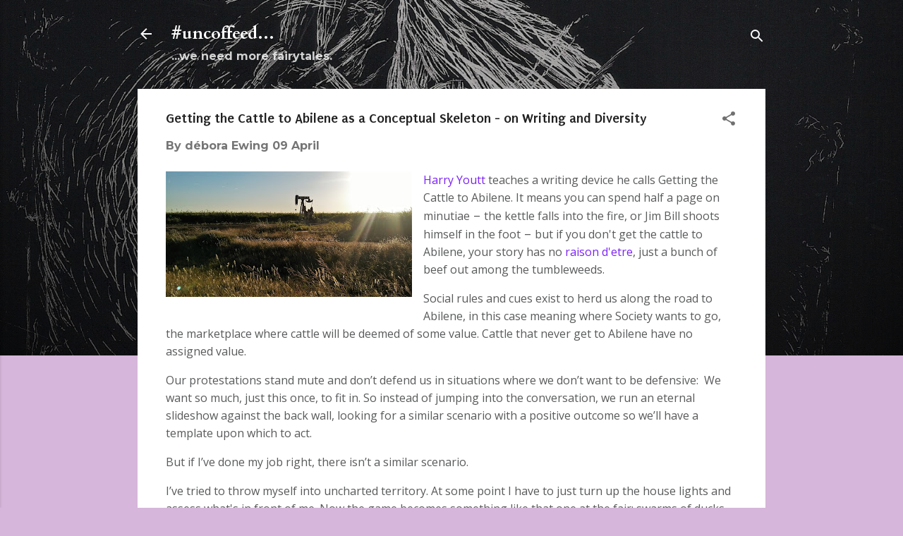

--- FILE ---
content_type: text/html; charset=UTF-8
request_url: http://www.debnation.com/2021/04/getting-cattle-to-abilene-as-conceptual.html
body_size: 45081
content:
<!DOCTYPE html>
<html dir='ltr' lang='en'>
<head>
<meta content='width=device-width, initial-scale=1' name='viewport'/>
<title>Getting the Cattle to Abilene as a Conceptual Skeleton - on Writing and Diversity</title>
<meta content='text/html; charset=UTF-8' http-equiv='Content-Type'/>
<!-- Chrome, Firefox OS and Opera -->
<meta content='#d6b6da' name='theme-color'/>
<!-- Windows Phone -->
<meta content='#d6b6da' name='msapplication-navbutton-color'/>
<meta content='blogger' name='generator'/>
<link href='http://www.debnation.com/favicon.ico' rel='icon' type='image/x-icon'/>
<link href='http://www.debnation.com/2021/04/getting-cattle-to-abilene-as-conceptual.html' rel='canonical'/>
<link rel="alternate" type="application/atom+xml" title="#uncoffeed... - Atom" href="http://www.debnation.com/feeds/posts/default" />
<link rel="alternate" type="application/rss+xml" title="#uncoffeed... - RSS" href="http://www.debnation.com/feeds/posts/default?alt=rss" />
<link rel="service.post" type="application/atom+xml" title="#uncoffeed... - Atom" href="https://www.blogger.com/feeds/1486255009705827872/posts/default" />

<link rel="alternate" type="application/atom+xml" title="#uncoffeed... - Atom" href="http://www.debnation.com/feeds/5962674782349253543/comments/default" />
<!--Can't find substitution for tag [blog.ieCssRetrofitLinks]-->
<link href='https://blogger.googleusercontent.com/img/b/R29vZ2xl/AVvXsEh5MyPyWiDjllARItXxt-yS-G0pG1cZpQywxElvAnYNYsWxjdDSdnPPvza8DQmbIYVCd3nvUkESRtfsO2u8FeoURicASZVh_2YQGn2POMDbcx6D9c714wiMT7aHKrjKYUsovTdVRGzWHsP8/w349-h178/20181105_170334+%25282%2529.jpg' rel='image_src'/>
<meta content='http://www.debnation.com/2021/04/getting-cattle-to-abilene-as-conceptual.html' property='og:url'/>
<meta content='Getting the Cattle to Abilene as a Conceptual Skeleton - on Writing and Diversity' property='og:title'/>
<meta content='Here, have some &lt;500-word Validation with psychology, jazz, art, fuzzy logic and bullet-proof coffee on your daily Commute.' property='og:description'/>
<meta content='https://blogger.googleusercontent.com/img/b/R29vZ2xl/AVvXsEh5MyPyWiDjllARItXxt-yS-G0pG1cZpQywxElvAnYNYsWxjdDSdnPPvza8DQmbIYVCd3nvUkESRtfsO2u8FeoURicASZVh_2YQGn2POMDbcx6D9c714wiMT7aHKrjKYUsovTdVRGzWHsP8/w1200-h630-p-k-no-nu/20181105_170334+%25282%2529.jpg' property='og:image'/>
<style type='text/css'>@font-face{font-family:'Cardo';font-style:normal;font-weight:700;font-display:swap;src:url(//fonts.gstatic.com/s/cardo/v21/wlpygwjKBV1pqhND-ZQh-WNlaiBWM_I.woff2)format('woff2');unicode-range:U+0304-0305,U+0308,U+0331,U+10330-1034A;}@font-face{font-family:'Cardo';font-style:normal;font-weight:700;font-display:swap;src:url(//fonts.gstatic.com/s/cardo/v21/wlpygwjKBV1pqhND-ZQa-WNlaiBWM_I.woff2)format('woff2');unicode-range:U+1F00-1FFF;}@font-face{font-family:'Cardo';font-style:normal;font-weight:700;font-display:swap;src:url(//fonts.gstatic.com/s/cardo/v21/wlpygwjKBV1pqhND-ZQV-WNlaiBWM_I.woff2)format('woff2');unicode-range:U+0370-0377,U+037A-037F,U+0384-038A,U+038C,U+038E-03A1,U+03A3-03FF;}@font-face{font-family:'Cardo';font-style:normal;font-weight:700;font-display:swap;src:url(//fonts.gstatic.com/s/cardo/v21/wlpygwjKBV1pqhND-ZQU-WNlaiBWM_I.woff2)format('woff2');unicode-range:U+0307-0308,U+0590-05FF,U+200C-2010,U+20AA,U+25CC,U+FB1D-FB4F;}@font-face{font-family:'Cardo';font-style:normal;font-weight:700;font-display:swap;src:url(//fonts.gstatic.com/s/cardo/v21/wlpygwjKBV1pqhND-ZRU-WNlaiBWM_I.woff2)format('woff2');unicode-range:U+10300-1032F;}@font-face{font-family:'Cardo';font-style:normal;font-weight:700;font-display:swap;src:url(//fonts.gstatic.com/s/cardo/v21/wlpygwjKBV1pqhND-ZQi-WNlaiBWM_I.woff2)format('woff2');unicode-range:U+16A0-16F8;}@font-face{font-family:'Cardo';font-style:normal;font-weight:700;font-display:swap;src:url(//fonts.gstatic.com/s/cardo/v21/wlpygwjKBV1pqhND-ZQY-WNlaiBWM_I.woff2)format('woff2');unicode-range:U+0100-02BA,U+02BD-02C5,U+02C7-02CC,U+02CE-02D7,U+02DD-02FF,U+0304,U+0308,U+0329,U+1D00-1DBF,U+1E00-1E9F,U+1EF2-1EFF,U+2020,U+20A0-20AB,U+20AD-20C0,U+2113,U+2C60-2C7F,U+A720-A7FF;}@font-face{font-family:'Cardo';font-style:normal;font-weight:700;font-display:swap;src:url(//fonts.gstatic.com/s/cardo/v21/wlpygwjKBV1pqhND-ZQW-WNlaiBW.woff2)format('woff2');unicode-range:U+0000-00FF,U+0131,U+0152-0153,U+02BB-02BC,U+02C6,U+02DA,U+02DC,U+0304,U+0308,U+0329,U+2000-206F,U+20AC,U+2122,U+2191,U+2193,U+2212,U+2215,U+FEFF,U+FFFD;}@font-face{font-family:'Montserrat';font-style:normal;font-weight:700;font-display:swap;src:url(//fonts.gstatic.com/s/montserrat/v31/JTUHjIg1_i6t8kCHKm4532VJOt5-QNFgpCuM73w0aXp-p7K4KLjztg.woff2)format('woff2');unicode-range:U+0460-052F,U+1C80-1C8A,U+20B4,U+2DE0-2DFF,U+A640-A69F,U+FE2E-FE2F;}@font-face{font-family:'Montserrat';font-style:normal;font-weight:700;font-display:swap;src:url(//fonts.gstatic.com/s/montserrat/v31/JTUHjIg1_i6t8kCHKm4532VJOt5-QNFgpCuM73w9aXp-p7K4KLjztg.woff2)format('woff2');unicode-range:U+0301,U+0400-045F,U+0490-0491,U+04B0-04B1,U+2116;}@font-face{font-family:'Montserrat';font-style:normal;font-weight:700;font-display:swap;src:url(//fonts.gstatic.com/s/montserrat/v31/JTUHjIg1_i6t8kCHKm4532VJOt5-QNFgpCuM73w2aXp-p7K4KLjztg.woff2)format('woff2');unicode-range:U+0102-0103,U+0110-0111,U+0128-0129,U+0168-0169,U+01A0-01A1,U+01AF-01B0,U+0300-0301,U+0303-0304,U+0308-0309,U+0323,U+0329,U+1EA0-1EF9,U+20AB;}@font-face{font-family:'Montserrat';font-style:normal;font-weight:700;font-display:swap;src:url(//fonts.gstatic.com/s/montserrat/v31/JTUHjIg1_i6t8kCHKm4532VJOt5-QNFgpCuM73w3aXp-p7K4KLjztg.woff2)format('woff2');unicode-range:U+0100-02BA,U+02BD-02C5,U+02C7-02CC,U+02CE-02D7,U+02DD-02FF,U+0304,U+0308,U+0329,U+1D00-1DBF,U+1E00-1E9F,U+1EF2-1EFF,U+2020,U+20A0-20AB,U+20AD-20C0,U+2113,U+2C60-2C7F,U+A720-A7FF;}@font-face{font-family:'Montserrat';font-style:normal;font-weight:700;font-display:swap;src:url(//fonts.gstatic.com/s/montserrat/v31/JTUHjIg1_i6t8kCHKm4532VJOt5-QNFgpCuM73w5aXp-p7K4KLg.woff2)format('woff2');unicode-range:U+0000-00FF,U+0131,U+0152-0153,U+02BB-02BC,U+02C6,U+02DA,U+02DC,U+0304,U+0308,U+0329,U+2000-206F,U+20AC,U+2122,U+2191,U+2193,U+2212,U+2215,U+FEFF,U+FFFD;}@font-face{font-family:'Open Sans';font-style:italic;font-weight:400;font-stretch:100%;font-display:swap;src:url(//fonts.gstatic.com/s/opensans/v44/memQYaGs126MiZpBA-UFUIcVXSCEkx2cmqvXlWq8tWZ0Pw86hd0Rk8ZkWV0ewIMUdjFXmSU_.woff2)format('woff2');unicode-range:U+0460-052F,U+1C80-1C8A,U+20B4,U+2DE0-2DFF,U+A640-A69F,U+FE2E-FE2F;}@font-face{font-family:'Open Sans';font-style:italic;font-weight:400;font-stretch:100%;font-display:swap;src:url(//fonts.gstatic.com/s/opensans/v44/memQYaGs126MiZpBA-UFUIcVXSCEkx2cmqvXlWq8tWZ0Pw86hd0Rk8ZkWVQewIMUdjFXmSU_.woff2)format('woff2');unicode-range:U+0301,U+0400-045F,U+0490-0491,U+04B0-04B1,U+2116;}@font-face{font-family:'Open Sans';font-style:italic;font-weight:400;font-stretch:100%;font-display:swap;src:url(//fonts.gstatic.com/s/opensans/v44/memQYaGs126MiZpBA-UFUIcVXSCEkx2cmqvXlWq8tWZ0Pw86hd0Rk8ZkWVwewIMUdjFXmSU_.woff2)format('woff2');unicode-range:U+1F00-1FFF;}@font-face{font-family:'Open Sans';font-style:italic;font-weight:400;font-stretch:100%;font-display:swap;src:url(//fonts.gstatic.com/s/opensans/v44/memQYaGs126MiZpBA-UFUIcVXSCEkx2cmqvXlWq8tWZ0Pw86hd0Rk8ZkWVMewIMUdjFXmSU_.woff2)format('woff2');unicode-range:U+0370-0377,U+037A-037F,U+0384-038A,U+038C,U+038E-03A1,U+03A3-03FF;}@font-face{font-family:'Open Sans';font-style:italic;font-weight:400;font-stretch:100%;font-display:swap;src:url(//fonts.gstatic.com/s/opensans/v44/memQYaGs126MiZpBA-UFUIcVXSCEkx2cmqvXlWq8tWZ0Pw86hd0Rk8ZkWVIewIMUdjFXmSU_.woff2)format('woff2');unicode-range:U+0307-0308,U+0590-05FF,U+200C-2010,U+20AA,U+25CC,U+FB1D-FB4F;}@font-face{font-family:'Open Sans';font-style:italic;font-weight:400;font-stretch:100%;font-display:swap;src:url(//fonts.gstatic.com/s/opensans/v44/memQYaGs126MiZpBA-UFUIcVXSCEkx2cmqvXlWq8tWZ0Pw86hd0Rk8ZkWSwewIMUdjFXmSU_.woff2)format('woff2');unicode-range:U+0302-0303,U+0305,U+0307-0308,U+0310,U+0312,U+0315,U+031A,U+0326-0327,U+032C,U+032F-0330,U+0332-0333,U+0338,U+033A,U+0346,U+034D,U+0391-03A1,U+03A3-03A9,U+03B1-03C9,U+03D1,U+03D5-03D6,U+03F0-03F1,U+03F4-03F5,U+2016-2017,U+2034-2038,U+203C,U+2040,U+2043,U+2047,U+2050,U+2057,U+205F,U+2070-2071,U+2074-208E,U+2090-209C,U+20D0-20DC,U+20E1,U+20E5-20EF,U+2100-2112,U+2114-2115,U+2117-2121,U+2123-214F,U+2190,U+2192,U+2194-21AE,U+21B0-21E5,U+21F1-21F2,U+21F4-2211,U+2213-2214,U+2216-22FF,U+2308-230B,U+2310,U+2319,U+231C-2321,U+2336-237A,U+237C,U+2395,U+239B-23B7,U+23D0,U+23DC-23E1,U+2474-2475,U+25AF,U+25B3,U+25B7,U+25BD,U+25C1,U+25CA,U+25CC,U+25FB,U+266D-266F,U+27C0-27FF,U+2900-2AFF,U+2B0E-2B11,U+2B30-2B4C,U+2BFE,U+3030,U+FF5B,U+FF5D,U+1D400-1D7FF,U+1EE00-1EEFF;}@font-face{font-family:'Open Sans';font-style:italic;font-weight:400;font-stretch:100%;font-display:swap;src:url(//fonts.gstatic.com/s/opensans/v44/memQYaGs126MiZpBA-UFUIcVXSCEkx2cmqvXlWq8tWZ0Pw86hd0Rk8ZkWT4ewIMUdjFXmSU_.woff2)format('woff2');unicode-range:U+0001-000C,U+000E-001F,U+007F-009F,U+20DD-20E0,U+20E2-20E4,U+2150-218F,U+2190,U+2192,U+2194-2199,U+21AF,U+21E6-21F0,U+21F3,U+2218-2219,U+2299,U+22C4-22C6,U+2300-243F,U+2440-244A,U+2460-24FF,U+25A0-27BF,U+2800-28FF,U+2921-2922,U+2981,U+29BF,U+29EB,U+2B00-2BFF,U+4DC0-4DFF,U+FFF9-FFFB,U+10140-1018E,U+10190-1019C,U+101A0,U+101D0-101FD,U+102E0-102FB,U+10E60-10E7E,U+1D2C0-1D2D3,U+1D2E0-1D37F,U+1F000-1F0FF,U+1F100-1F1AD,U+1F1E6-1F1FF,U+1F30D-1F30F,U+1F315,U+1F31C,U+1F31E,U+1F320-1F32C,U+1F336,U+1F378,U+1F37D,U+1F382,U+1F393-1F39F,U+1F3A7-1F3A8,U+1F3AC-1F3AF,U+1F3C2,U+1F3C4-1F3C6,U+1F3CA-1F3CE,U+1F3D4-1F3E0,U+1F3ED,U+1F3F1-1F3F3,U+1F3F5-1F3F7,U+1F408,U+1F415,U+1F41F,U+1F426,U+1F43F,U+1F441-1F442,U+1F444,U+1F446-1F449,U+1F44C-1F44E,U+1F453,U+1F46A,U+1F47D,U+1F4A3,U+1F4B0,U+1F4B3,U+1F4B9,U+1F4BB,U+1F4BF,U+1F4C8-1F4CB,U+1F4D6,U+1F4DA,U+1F4DF,U+1F4E3-1F4E6,U+1F4EA-1F4ED,U+1F4F7,U+1F4F9-1F4FB,U+1F4FD-1F4FE,U+1F503,U+1F507-1F50B,U+1F50D,U+1F512-1F513,U+1F53E-1F54A,U+1F54F-1F5FA,U+1F610,U+1F650-1F67F,U+1F687,U+1F68D,U+1F691,U+1F694,U+1F698,U+1F6AD,U+1F6B2,U+1F6B9-1F6BA,U+1F6BC,U+1F6C6-1F6CF,U+1F6D3-1F6D7,U+1F6E0-1F6EA,U+1F6F0-1F6F3,U+1F6F7-1F6FC,U+1F700-1F7FF,U+1F800-1F80B,U+1F810-1F847,U+1F850-1F859,U+1F860-1F887,U+1F890-1F8AD,U+1F8B0-1F8BB,U+1F8C0-1F8C1,U+1F900-1F90B,U+1F93B,U+1F946,U+1F984,U+1F996,U+1F9E9,U+1FA00-1FA6F,U+1FA70-1FA7C,U+1FA80-1FA89,U+1FA8F-1FAC6,U+1FACE-1FADC,U+1FADF-1FAE9,U+1FAF0-1FAF8,U+1FB00-1FBFF;}@font-face{font-family:'Open Sans';font-style:italic;font-weight:400;font-stretch:100%;font-display:swap;src:url(//fonts.gstatic.com/s/opensans/v44/memQYaGs126MiZpBA-UFUIcVXSCEkx2cmqvXlWq8tWZ0Pw86hd0Rk8ZkWV8ewIMUdjFXmSU_.woff2)format('woff2');unicode-range:U+0102-0103,U+0110-0111,U+0128-0129,U+0168-0169,U+01A0-01A1,U+01AF-01B0,U+0300-0301,U+0303-0304,U+0308-0309,U+0323,U+0329,U+1EA0-1EF9,U+20AB;}@font-face{font-family:'Open Sans';font-style:italic;font-weight:400;font-stretch:100%;font-display:swap;src:url(//fonts.gstatic.com/s/opensans/v44/memQYaGs126MiZpBA-UFUIcVXSCEkx2cmqvXlWq8tWZ0Pw86hd0Rk8ZkWV4ewIMUdjFXmSU_.woff2)format('woff2');unicode-range:U+0100-02BA,U+02BD-02C5,U+02C7-02CC,U+02CE-02D7,U+02DD-02FF,U+0304,U+0308,U+0329,U+1D00-1DBF,U+1E00-1E9F,U+1EF2-1EFF,U+2020,U+20A0-20AB,U+20AD-20C0,U+2113,U+2C60-2C7F,U+A720-A7FF;}@font-face{font-family:'Open Sans';font-style:italic;font-weight:400;font-stretch:100%;font-display:swap;src:url(//fonts.gstatic.com/s/opensans/v44/memQYaGs126MiZpBA-UFUIcVXSCEkx2cmqvXlWq8tWZ0Pw86hd0Rk8ZkWVAewIMUdjFXmQ.woff2)format('woff2');unicode-range:U+0000-00FF,U+0131,U+0152-0153,U+02BB-02BC,U+02C6,U+02DA,U+02DC,U+0304,U+0308,U+0329,U+2000-206F,U+20AC,U+2122,U+2191,U+2193,U+2212,U+2215,U+FEFF,U+FFFD;}@font-face{font-family:'Open Sans';font-style:normal;font-weight:400;font-stretch:100%;font-display:swap;src:url(//fonts.gstatic.com/s/opensans/v44/memSYaGs126MiZpBA-UvWbX2vVnXBbObj2OVZyOOSr4dVJWUgsjZ0B4taVIUwaEQbjB_mQ.woff2)format('woff2');unicode-range:U+0460-052F,U+1C80-1C8A,U+20B4,U+2DE0-2DFF,U+A640-A69F,U+FE2E-FE2F;}@font-face{font-family:'Open Sans';font-style:normal;font-weight:400;font-stretch:100%;font-display:swap;src:url(//fonts.gstatic.com/s/opensans/v44/memSYaGs126MiZpBA-UvWbX2vVnXBbObj2OVZyOOSr4dVJWUgsjZ0B4kaVIUwaEQbjB_mQ.woff2)format('woff2');unicode-range:U+0301,U+0400-045F,U+0490-0491,U+04B0-04B1,U+2116;}@font-face{font-family:'Open Sans';font-style:normal;font-weight:400;font-stretch:100%;font-display:swap;src:url(//fonts.gstatic.com/s/opensans/v44/memSYaGs126MiZpBA-UvWbX2vVnXBbObj2OVZyOOSr4dVJWUgsjZ0B4saVIUwaEQbjB_mQ.woff2)format('woff2');unicode-range:U+1F00-1FFF;}@font-face{font-family:'Open Sans';font-style:normal;font-weight:400;font-stretch:100%;font-display:swap;src:url(//fonts.gstatic.com/s/opensans/v44/memSYaGs126MiZpBA-UvWbX2vVnXBbObj2OVZyOOSr4dVJWUgsjZ0B4jaVIUwaEQbjB_mQ.woff2)format('woff2');unicode-range:U+0370-0377,U+037A-037F,U+0384-038A,U+038C,U+038E-03A1,U+03A3-03FF;}@font-face{font-family:'Open Sans';font-style:normal;font-weight:400;font-stretch:100%;font-display:swap;src:url(//fonts.gstatic.com/s/opensans/v44/memSYaGs126MiZpBA-UvWbX2vVnXBbObj2OVZyOOSr4dVJWUgsjZ0B4iaVIUwaEQbjB_mQ.woff2)format('woff2');unicode-range:U+0307-0308,U+0590-05FF,U+200C-2010,U+20AA,U+25CC,U+FB1D-FB4F;}@font-face{font-family:'Open Sans';font-style:normal;font-weight:400;font-stretch:100%;font-display:swap;src:url(//fonts.gstatic.com/s/opensans/v44/memSYaGs126MiZpBA-UvWbX2vVnXBbObj2OVZyOOSr4dVJWUgsjZ0B5caVIUwaEQbjB_mQ.woff2)format('woff2');unicode-range:U+0302-0303,U+0305,U+0307-0308,U+0310,U+0312,U+0315,U+031A,U+0326-0327,U+032C,U+032F-0330,U+0332-0333,U+0338,U+033A,U+0346,U+034D,U+0391-03A1,U+03A3-03A9,U+03B1-03C9,U+03D1,U+03D5-03D6,U+03F0-03F1,U+03F4-03F5,U+2016-2017,U+2034-2038,U+203C,U+2040,U+2043,U+2047,U+2050,U+2057,U+205F,U+2070-2071,U+2074-208E,U+2090-209C,U+20D0-20DC,U+20E1,U+20E5-20EF,U+2100-2112,U+2114-2115,U+2117-2121,U+2123-214F,U+2190,U+2192,U+2194-21AE,U+21B0-21E5,U+21F1-21F2,U+21F4-2211,U+2213-2214,U+2216-22FF,U+2308-230B,U+2310,U+2319,U+231C-2321,U+2336-237A,U+237C,U+2395,U+239B-23B7,U+23D0,U+23DC-23E1,U+2474-2475,U+25AF,U+25B3,U+25B7,U+25BD,U+25C1,U+25CA,U+25CC,U+25FB,U+266D-266F,U+27C0-27FF,U+2900-2AFF,U+2B0E-2B11,U+2B30-2B4C,U+2BFE,U+3030,U+FF5B,U+FF5D,U+1D400-1D7FF,U+1EE00-1EEFF;}@font-face{font-family:'Open Sans';font-style:normal;font-weight:400;font-stretch:100%;font-display:swap;src:url(//fonts.gstatic.com/s/opensans/v44/memSYaGs126MiZpBA-UvWbX2vVnXBbObj2OVZyOOSr4dVJWUgsjZ0B5OaVIUwaEQbjB_mQ.woff2)format('woff2');unicode-range:U+0001-000C,U+000E-001F,U+007F-009F,U+20DD-20E0,U+20E2-20E4,U+2150-218F,U+2190,U+2192,U+2194-2199,U+21AF,U+21E6-21F0,U+21F3,U+2218-2219,U+2299,U+22C4-22C6,U+2300-243F,U+2440-244A,U+2460-24FF,U+25A0-27BF,U+2800-28FF,U+2921-2922,U+2981,U+29BF,U+29EB,U+2B00-2BFF,U+4DC0-4DFF,U+FFF9-FFFB,U+10140-1018E,U+10190-1019C,U+101A0,U+101D0-101FD,U+102E0-102FB,U+10E60-10E7E,U+1D2C0-1D2D3,U+1D2E0-1D37F,U+1F000-1F0FF,U+1F100-1F1AD,U+1F1E6-1F1FF,U+1F30D-1F30F,U+1F315,U+1F31C,U+1F31E,U+1F320-1F32C,U+1F336,U+1F378,U+1F37D,U+1F382,U+1F393-1F39F,U+1F3A7-1F3A8,U+1F3AC-1F3AF,U+1F3C2,U+1F3C4-1F3C6,U+1F3CA-1F3CE,U+1F3D4-1F3E0,U+1F3ED,U+1F3F1-1F3F3,U+1F3F5-1F3F7,U+1F408,U+1F415,U+1F41F,U+1F426,U+1F43F,U+1F441-1F442,U+1F444,U+1F446-1F449,U+1F44C-1F44E,U+1F453,U+1F46A,U+1F47D,U+1F4A3,U+1F4B0,U+1F4B3,U+1F4B9,U+1F4BB,U+1F4BF,U+1F4C8-1F4CB,U+1F4D6,U+1F4DA,U+1F4DF,U+1F4E3-1F4E6,U+1F4EA-1F4ED,U+1F4F7,U+1F4F9-1F4FB,U+1F4FD-1F4FE,U+1F503,U+1F507-1F50B,U+1F50D,U+1F512-1F513,U+1F53E-1F54A,U+1F54F-1F5FA,U+1F610,U+1F650-1F67F,U+1F687,U+1F68D,U+1F691,U+1F694,U+1F698,U+1F6AD,U+1F6B2,U+1F6B9-1F6BA,U+1F6BC,U+1F6C6-1F6CF,U+1F6D3-1F6D7,U+1F6E0-1F6EA,U+1F6F0-1F6F3,U+1F6F7-1F6FC,U+1F700-1F7FF,U+1F800-1F80B,U+1F810-1F847,U+1F850-1F859,U+1F860-1F887,U+1F890-1F8AD,U+1F8B0-1F8BB,U+1F8C0-1F8C1,U+1F900-1F90B,U+1F93B,U+1F946,U+1F984,U+1F996,U+1F9E9,U+1FA00-1FA6F,U+1FA70-1FA7C,U+1FA80-1FA89,U+1FA8F-1FAC6,U+1FACE-1FADC,U+1FADF-1FAE9,U+1FAF0-1FAF8,U+1FB00-1FBFF;}@font-face{font-family:'Open Sans';font-style:normal;font-weight:400;font-stretch:100%;font-display:swap;src:url(//fonts.gstatic.com/s/opensans/v44/memSYaGs126MiZpBA-UvWbX2vVnXBbObj2OVZyOOSr4dVJWUgsjZ0B4vaVIUwaEQbjB_mQ.woff2)format('woff2');unicode-range:U+0102-0103,U+0110-0111,U+0128-0129,U+0168-0169,U+01A0-01A1,U+01AF-01B0,U+0300-0301,U+0303-0304,U+0308-0309,U+0323,U+0329,U+1EA0-1EF9,U+20AB;}@font-face{font-family:'Open Sans';font-style:normal;font-weight:400;font-stretch:100%;font-display:swap;src:url(//fonts.gstatic.com/s/opensans/v44/memSYaGs126MiZpBA-UvWbX2vVnXBbObj2OVZyOOSr4dVJWUgsjZ0B4uaVIUwaEQbjB_mQ.woff2)format('woff2');unicode-range:U+0100-02BA,U+02BD-02C5,U+02C7-02CC,U+02CE-02D7,U+02DD-02FF,U+0304,U+0308,U+0329,U+1D00-1DBF,U+1E00-1E9F,U+1EF2-1EFF,U+2020,U+20A0-20AB,U+20AD-20C0,U+2113,U+2C60-2C7F,U+A720-A7FF;}@font-face{font-family:'Open Sans';font-style:normal;font-weight:400;font-stretch:100%;font-display:swap;src:url(//fonts.gstatic.com/s/opensans/v44/memSYaGs126MiZpBA-UvWbX2vVnXBbObj2OVZyOOSr4dVJWUgsjZ0B4gaVIUwaEQbjA.woff2)format('woff2');unicode-range:U+0000-00FF,U+0131,U+0152-0153,U+02BB-02BC,U+02C6,U+02DA,U+02DC,U+0304,U+0308,U+0329,U+2000-206F,U+20AC,U+2122,U+2191,U+2193,U+2212,U+2215,U+FEFF,U+FFFD;}@font-face{font-family:'Puritan';font-style:normal;font-weight:700;font-display:swap;src:url(//fonts.gstatic.com/s/puritan/v25/845dNMgkAJ2VTtIozCbfUdmp-mjFVeo.woff2)format('woff2');unicode-range:U+0000-00FF,U+0131,U+0152-0153,U+02BB-02BC,U+02C6,U+02DA,U+02DC,U+0304,U+0308,U+0329,U+2000-206F,U+20AC,U+2122,U+2191,U+2193,U+2212,U+2215,U+FEFF,U+FFFD;}@font-face{font-family:'Roboto';font-style:normal;font-weight:400;font-stretch:100%;font-display:swap;src:url(//fonts.gstatic.com/s/roboto/v50/KFOMCnqEu92Fr1ME7kSn66aGLdTylUAMQXC89YmC2DPNWubEbVmZiAr0klQmz24O0g.woff2)format('woff2');unicode-range:U+0460-052F,U+1C80-1C8A,U+20B4,U+2DE0-2DFF,U+A640-A69F,U+FE2E-FE2F;}@font-face{font-family:'Roboto';font-style:normal;font-weight:400;font-stretch:100%;font-display:swap;src:url(//fonts.gstatic.com/s/roboto/v50/KFOMCnqEu92Fr1ME7kSn66aGLdTylUAMQXC89YmC2DPNWubEbVmQiAr0klQmz24O0g.woff2)format('woff2');unicode-range:U+0301,U+0400-045F,U+0490-0491,U+04B0-04B1,U+2116;}@font-face{font-family:'Roboto';font-style:normal;font-weight:400;font-stretch:100%;font-display:swap;src:url(//fonts.gstatic.com/s/roboto/v50/KFOMCnqEu92Fr1ME7kSn66aGLdTylUAMQXC89YmC2DPNWubEbVmYiAr0klQmz24O0g.woff2)format('woff2');unicode-range:U+1F00-1FFF;}@font-face{font-family:'Roboto';font-style:normal;font-weight:400;font-stretch:100%;font-display:swap;src:url(//fonts.gstatic.com/s/roboto/v50/KFOMCnqEu92Fr1ME7kSn66aGLdTylUAMQXC89YmC2DPNWubEbVmXiAr0klQmz24O0g.woff2)format('woff2');unicode-range:U+0370-0377,U+037A-037F,U+0384-038A,U+038C,U+038E-03A1,U+03A3-03FF;}@font-face{font-family:'Roboto';font-style:normal;font-weight:400;font-stretch:100%;font-display:swap;src:url(//fonts.gstatic.com/s/roboto/v50/KFOMCnqEu92Fr1ME7kSn66aGLdTylUAMQXC89YmC2DPNWubEbVnoiAr0klQmz24O0g.woff2)format('woff2');unicode-range:U+0302-0303,U+0305,U+0307-0308,U+0310,U+0312,U+0315,U+031A,U+0326-0327,U+032C,U+032F-0330,U+0332-0333,U+0338,U+033A,U+0346,U+034D,U+0391-03A1,U+03A3-03A9,U+03B1-03C9,U+03D1,U+03D5-03D6,U+03F0-03F1,U+03F4-03F5,U+2016-2017,U+2034-2038,U+203C,U+2040,U+2043,U+2047,U+2050,U+2057,U+205F,U+2070-2071,U+2074-208E,U+2090-209C,U+20D0-20DC,U+20E1,U+20E5-20EF,U+2100-2112,U+2114-2115,U+2117-2121,U+2123-214F,U+2190,U+2192,U+2194-21AE,U+21B0-21E5,U+21F1-21F2,U+21F4-2211,U+2213-2214,U+2216-22FF,U+2308-230B,U+2310,U+2319,U+231C-2321,U+2336-237A,U+237C,U+2395,U+239B-23B7,U+23D0,U+23DC-23E1,U+2474-2475,U+25AF,U+25B3,U+25B7,U+25BD,U+25C1,U+25CA,U+25CC,U+25FB,U+266D-266F,U+27C0-27FF,U+2900-2AFF,U+2B0E-2B11,U+2B30-2B4C,U+2BFE,U+3030,U+FF5B,U+FF5D,U+1D400-1D7FF,U+1EE00-1EEFF;}@font-face{font-family:'Roboto';font-style:normal;font-weight:400;font-stretch:100%;font-display:swap;src:url(//fonts.gstatic.com/s/roboto/v50/KFOMCnqEu92Fr1ME7kSn66aGLdTylUAMQXC89YmC2DPNWubEbVn6iAr0klQmz24O0g.woff2)format('woff2');unicode-range:U+0001-000C,U+000E-001F,U+007F-009F,U+20DD-20E0,U+20E2-20E4,U+2150-218F,U+2190,U+2192,U+2194-2199,U+21AF,U+21E6-21F0,U+21F3,U+2218-2219,U+2299,U+22C4-22C6,U+2300-243F,U+2440-244A,U+2460-24FF,U+25A0-27BF,U+2800-28FF,U+2921-2922,U+2981,U+29BF,U+29EB,U+2B00-2BFF,U+4DC0-4DFF,U+FFF9-FFFB,U+10140-1018E,U+10190-1019C,U+101A0,U+101D0-101FD,U+102E0-102FB,U+10E60-10E7E,U+1D2C0-1D2D3,U+1D2E0-1D37F,U+1F000-1F0FF,U+1F100-1F1AD,U+1F1E6-1F1FF,U+1F30D-1F30F,U+1F315,U+1F31C,U+1F31E,U+1F320-1F32C,U+1F336,U+1F378,U+1F37D,U+1F382,U+1F393-1F39F,U+1F3A7-1F3A8,U+1F3AC-1F3AF,U+1F3C2,U+1F3C4-1F3C6,U+1F3CA-1F3CE,U+1F3D4-1F3E0,U+1F3ED,U+1F3F1-1F3F3,U+1F3F5-1F3F7,U+1F408,U+1F415,U+1F41F,U+1F426,U+1F43F,U+1F441-1F442,U+1F444,U+1F446-1F449,U+1F44C-1F44E,U+1F453,U+1F46A,U+1F47D,U+1F4A3,U+1F4B0,U+1F4B3,U+1F4B9,U+1F4BB,U+1F4BF,U+1F4C8-1F4CB,U+1F4D6,U+1F4DA,U+1F4DF,U+1F4E3-1F4E6,U+1F4EA-1F4ED,U+1F4F7,U+1F4F9-1F4FB,U+1F4FD-1F4FE,U+1F503,U+1F507-1F50B,U+1F50D,U+1F512-1F513,U+1F53E-1F54A,U+1F54F-1F5FA,U+1F610,U+1F650-1F67F,U+1F687,U+1F68D,U+1F691,U+1F694,U+1F698,U+1F6AD,U+1F6B2,U+1F6B9-1F6BA,U+1F6BC,U+1F6C6-1F6CF,U+1F6D3-1F6D7,U+1F6E0-1F6EA,U+1F6F0-1F6F3,U+1F6F7-1F6FC,U+1F700-1F7FF,U+1F800-1F80B,U+1F810-1F847,U+1F850-1F859,U+1F860-1F887,U+1F890-1F8AD,U+1F8B0-1F8BB,U+1F8C0-1F8C1,U+1F900-1F90B,U+1F93B,U+1F946,U+1F984,U+1F996,U+1F9E9,U+1FA00-1FA6F,U+1FA70-1FA7C,U+1FA80-1FA89,U+1FA8F-1FAC6,U+1FACE-1FADC,U+1FADF-1FAE9,U+1FAF0-1FAF8,U+1FB00-1FBFF;}@font-face{font-family:'Roboto';font-style:normal;font-weight:400;font-stretch:100%;font-display:swap;src:url(//fonts.gstatic.com/s/roboto/v50/KFOMCnqEu92Fr1ME7kSn66aGLdTylUAMQXC89YmC2DPNWubEbVmbiAr0klQmz24O0g.woff2)format('woff2');unicode-range:U+0102-0103,U+0110-0111,U+0128-0129,U+0168-0169,U+01A0-01A1,U+01AF-01B0,U+0300-0301,U+0303-0304,U+0308-0309,U+0323,U+0329,U+1EA0-1EF9,U+20AB;}@font-face{font-family:'Roboto';font-style:normal;font-weight:400;font-stretch:100%;font-display:swap;src:url(//fonts.gstatic.com/s/roboto/v50/KFOMCnqEu92Fr1ME7kSn66aGLdTylUAMQXC89YmC2DPNWubEbVmaiAr0klQmz24O0g.woff2)format('woff2');unicode-range:U+0100-02BA,U+02BD-02C5,U+02C7-02CC,U+02CE-02D7,U+02DD-02FF,U+0304,U+0308,U+0329,U+1D00-1DBF,U+1E00-1E9F,U+1EF2-1EFF,U+2020,U+20A0-20AB,U+20AD-20C0,U+2113,U+2C60-2C7F,U+A720-A7FF;}@font-face{font-family:'Roboto';font-style:normal;font-weight:400;font-stretch:100%;font-display:swap;src:url(//fonts.gstatic.com/s/roboto/v50/KFOMCnqEu92Fr1ME7kSn66aGLdTylUAMQXC89YmC2DPNWubEbVmUiAr0klQmz24.woff2)format('woff2');unicode-range:U+0000-00FF,U+0131,U+0152-0153,U+02BB-02BC,U+02C6,U+02DA,U+02DC,U+0304,U+0308,U+0329,U+2000-206F,U+20AC,U+2122,U+2191,U+2193,U+2212,U+2215,U+FEFF,U+FFFD;}</style>
<style id='page-skin-1' type='text/css'><!--
/*! normalize.css v3.0.1 | MIT License | git.io/normalize */html{font-family:sans-serif;-ms-text-size-adjust:100%;-webkit-text-size-adjust:100%}body{margin:0}article,aside,details,figcaption,figure,footer,header,hgroup,main,nav,section,summary{display:block}audio,canvas,progress,video{display:inline-block;vertical-align:baseline}audio:not([controls]){display:none;height:0}[hidden],template{display:none}a{background:transparent}a:active,a:hover{outline:0}abbr[title]{border-bottom:1px dotted}b,strong{font-weight:bold}dfn{font-style:italic}h1{font-size:2em;margin:.67em 0}mark{background:#ff0;color:#000}small{font-size:80%}sub,sup{font-size:75%;line-height:0;position:relative;vertical-align:baseline}sup{top:-0.5em}sub{bottom:-0.25em}img{border:0}svg:not(:root){overflow:hidden}figure{margin:1em 40px}hr{-moz-box-sizing:content-box;box-sizing:content-box;height:0}pre{overflow:auto}code,kbd,pre,samp{font-family:monospace,monospace;font-size:1em}button,input,optgroup,select,textarea{color:inherit;font:inherit;margin:0}button{overflow:visible}button,select{text-transform:none}button,html input[type="button"],input[type="reset"],input[type="submit"]{-webkit-appearance:button;cursor:pointer}button[disabled],html input[disabled]{cursor:default}button::-moz-focus-inner,input::-moz-focus-inner{border:0;padding:0}input{line-height:normal}input[type="checkbox"],input[type="radio"]{box-sizing:border-box;padding:0}input[type="number"]::-webkit-inner-spin-button,input[type="number"]::-webkit-outer-spin-button{height:auto}input[type="search"]{-webkit-appearance:textfield;-moz-box-sizing:content-box;-webkit-box-sizing:content-box;box-sizing:content-box}input[type="search"]::-webkit-search-cancel-button,input[type="search"]::-webkit-search-decoration{-webkit-appearance:none}fieldset{border:1px solid #c0c0c0;margin:0 2px;padding:.35em .625em .75em}legend{border:0;padding:0}textarea{overflow:auto}optgroup{font-weight:bold}table{border-collapse:collapse;border-spacing:0}td,th{padding:0}
/*!************************************************
* Blogger Template Style
* Name: Contempo
**************************************************/
body{
overflow-wrap:break-word;
word-break:break-word;
word-wrap:break-word
}
.hidden{
display:none
}
.invisible{
visibility:hidden
}
.container::after,.float-container::after{
clear:both;
content:"";
display:table
}
.clearboth{
clear:both
}
#comments .comment .comment-actions,.subscribe-popup .FollowByEmail .follow-by-email-submit,.widget.Profile .profile-link,.widget.Profile .profile-link.visit-profile{
background:0 0;
border:0;
box-shadow:none;
color:#7c21f3;
cursor:pointer;
font-size:14px;
font-weight:700;
outline:0;
text-decoration:none;
text-transform:uppercase;
width:auto
}
.dim-overlay{
background-color:rgba(0,0,0,.54);
height:100vh;
left:0;
position:fixed;
top:0;
width:100%
}
#sharing-dim-overlay{
background-color:transparent
}
input::-ms-clear{
display:none
}
.blogger-logo,.svg-icon-24.blogger-logo{
fill:#ff9800;
opacity:1
}
.loading-spinner-large{
-webkit-animation:mspin-rotate 1.568s infinite linear;
animation:mspin-rotate 1.568s infinite linear;
height:48px;
overflow:hidden;
position:absolute;
width:48px;
z-index:200
}
.loading-spinner-large>div{
-webkit-animation:mspin-revrot 5332ms infinite steps(4);
animation:mspin-revrot 5332ms infinite steps(4)
}
.loading-spinner-large>div>div{
-webkit-animation:mspin-singlecolor-large-film 1333ms infinite steps(81);
animation:mspin-singlecolor-large-film 1333ms infinite steps(81);
background-size:100%;
height:48px;
width:3888px
}
.mspin-black-large>div>div,.mspin-grey_54-large>div>div{
background-image:url(https://www.blogblog.com/indie/mspin_black_large.svg)
}
.mspin-white-large>div>div{
background-image:url(https://www.blogblog.com/indie/mspin_white_large.svg)
}
.mspin-grey_54-large{
opacity:.54
}
@-webkit-keyframes mspin-singlecolor-large-film{
from{
-webkit-transform:translateX(0);
transform:translateX(0)
}
to{
-webkit-transform:translateX(-3888px);
transform:translateX(-3888px)
}
}
@keyframes mspin-singlecolor-large-film{
from{
-webkit-transform:translateX(0);
transform:translateX(0)
}
to{
-webkit-transform:translateX(-3888px);
transform:translateX(-3888px)
}
}
@-webkit-keyframes mspin-rotate{
from{
-webkit-transform:rotate(0);
transform:rotate(0)
}
to{
-webkit-transform:rotate(360deg);
transform:rotate(360deg)
}
}
@keyframes mspin-rotate{
from{
-webkit-transform:rotate(0);
transform:rotate(0)
}
to{
-webkit-transform:rotate(360deg);
transform:rotate(360deg)
}
}
@-webkit-keyframes mspin-revrot{
from{
-webkit-transform:rotate(0);
transform:rotate(0)
}
to{
-webkit-transform:rotate(-360deg);
transform:rotate(-360deg)
}
}
@keyframes mspin-revrot{
from{
-webkit-transform:rotate(0);
transform:rotate(0)
}
to{
-webkit-transform:rotate(-360deg);
transform:rotate(-360deg)
}
}
.skip-navigation{
background-color:#fff;
box-sizing:border-box;
color:#000;
display:block;
height:0;
left:0;
line-height:50px;
overflow:hidden;
padding-top:0;
position:fixed;
text-align:center;
top:0;
-webkit-transition:box-shadow .3s,height .3s,padding-top .3s;
transition:box-shadow .3s,height .3s,padding-top .3s;
width:100%;
z-index:900
}
.skip-navigation:focus{
box-shadow:0 4px 5px 0 rgba(0,0,0,.14),0 1px 10px 0 rgba(0,0,0,.12),0 2px 4px -1px rgba(0,0,0,.2);
height:50px
}
#main{
outline:0
}
.main-heading{
position:absolute;
clip:rect(1px,1px,1px,1px);
padding:0;
border:0;
height:1px;
width:1px;
overflow:hidden
}
.Attribution{
margin-top:1em;
text-align:center
}
.Attribution .blogger img,.Attribution .blogger svg{
vertical-align:bottom
}
.Attribution .blogger img{
margin-right:.5em
}
.Attribution div{
line-height:24px;
margin-top:.5em
}
.Attribution .copyright,.Attribution .image-attribution{
font-size:.7em;
margin-top:1.5em
}
.BLOG_mobile_video_class{
display:none
}
.bg-photo{
background-attachment:scroll!important
}
body .CSS_LIGHTBOX{
z-index:900
}
.extendable .show-less,.extendable .show-more{
border-color:#7c21f3;
color:#7c21f3;
margin-top:8px
}
.extendable .show-less.hidden,.extendable .show-more.hidden{
display:none
}
.inline-ad{
display:none;
max-width:100%;
overflow:hidden
}
.adsbygoogle{
display:block
}
#cookieChoiceInfo{
bottom:0;
top:auto
}
iframe.b-hbp-video{
border:0
}
.post-body img{
max-width:100%
}
.post-body iframe{
max-width:100%
}
.post-body a[imageanchor="1"]{
display:inline-block
}
.byline{
margin-right:1em
}
.byline:last-child{
margin-right:0
}
.link-copied-dialog{
max-width:520px;
outline:0
}
.link-copied-dialog .modal-dialog-buttons{
margin-top:8px
}
.link-copied-dialog .goog-buttonset-default{
background:0 0;
border:0
}
.link-copied-dialog .goog-buttonset-default:focus{
outline:0
}
.paging-control-container{
margin-bottom:16px
}
.paging-control-container .paging-control{
display:inline-block
}
.paging-control-container .comment-range-text::after,.paging-control-container .paging-control{
color:#7c21f3
}
.paging-control-container .comment-range-text,.paging-control-container .paging-control{
margin-right:8px
}
.paging-control-container .comment-range-text::after,.paging-control-container .paging-control::after{
content:"\b7";
cursor:default;
padding-left:8px;
pointer-events:none
}
.paging-control-container .comment-range-text:last-child::after,.paging-control-container .paging-control:last-child::after{
content:none
}
.byline.reactions iframe{
height:20px
}
.b-notification{
color:#000;
background-color:#fff;
border-bottom:solid 1px #000;
box-sizing:border-box;
padding:16px 32px;
text-align:center
}
.b-notification.visible{
-webkit-transition:margin-top .3s cubic-bezier(.4,0,.2,1);
transition:margin-top .3s cubic-bezier(.4,0,.2,1)
}
.b-notification.invisible{
position:absolute
}
.b-notification-close{
position:absolute;
right:8px;
top:8px
}
.no-posts-message{
line-height:40px;
text-align:center
}
@media screen and (max-width:800px){
body.item-view .post-body a[imageanchor="1"][style*="float: left;"],body.item-view .post-body a[imageanchor="1"][style*="float: right;"]{
float:none!important;
clear:none!important
}
body.item-view .post-body a[imageanchor="1"] img{
display:block;
height:auto;
margin:0 auto
}
body.item-view .post-body>.separator:first-child>a[imageanchor="1"]:first-child{
margin-top:20px
}
.post-body a[imageanchor]{
display:block
}
body.item-view .post-body a[imageanchor="1"]{
margin-left:0!important;
margin-right:0!important
}
body.item-view .post-body a[imageanchor="1"]+a[imageanchor="1"]{
margin-top:16px
}
}
.item-control{
display:none
}
#comments{
border-top:1px dashed rgba(0,0,0,.54);
margin-top:20px;
padding:20px
}
#comments .comment-thread ol{
margin:0;
padding-left:0;
padding-left:0
}
#comments .comment .comment-replybox-single,#comments .comment-thread .comment-replies{
margin-left:60px
}
#comments .comment-thread .thread-count{
display:none
}
#comments .comment{
list-style-type:none;
padding:0 0 30px;
position:relative
}
#comments .comment .comment{
padding-bottom:8px
}
.comment .avatar-image-container{
position:absolute
}
.comment .avatar-image-container img{
border-radius:50%
}
.avatar-image-container svg,.comment .avatar-image-container .avatar-icon{
border-radius:50%;
border:solid 1px #707070;
box-sizing:border-box;
fill:#707070;
height:35px;
margin:0;
padding:7px;
width:35px
}
.comment .comment-block{
margin-top:10px;
margin-left:60px;
padding-bottom:0
}
#comments .comment-author-header-wrapper{
margin-left:40px
}
#comments .comment .thread-expanded .comment-block{
padding-bottom:20px
}
#comments .comment .comment-header .user,#comments .comment .comment-header .user a{
color:#212121;
font-style:normal;
font-weight:700
}
#comments .comment .comment-actions{
bottom:0;
margin-bottom:15px;
position:absolute
}
#comments .comment .comment-actions>*{
margin-right:8px
}
#comments .comment .comment-header .datetime{
bottom:0;
color:rgba(33,33,33,.54);
display:inline-block;
font-size:13px;
font-style:italic;
margin-left:8px
}
#comments .comment .comment-footer .comment-timestamp a,#comments .comment .comment-header .datetime a{
color:rgba(33,33,33,.54)
}
#comments .comment .comment-content,.comment .comment-body{
margin-top:12px;
word-break:break-word
}
.comment-body{
margin-bottom:12px
}
#comments.embed[data-num-comments="0"]{
border:0;
margin-top:0;
padding-top:0
}
#comments.embed[data-num-comments="0"] #comment-post-message,#comments.embed[data-num-comments="0"] div.comment-form>p,#comments.embed[data-num-comments="0"] p.comment-footer{
display:none
}
#comment-editor-src{
display:none
}
.comments .comments-content .loadmore.loaded{
max-height:0;
opacity:0;
overflow:hidden
}
.extendable .remaining-items{
height:0;
overflow:hidden;
-webkit-transition:height .3s cubic-bezier(.4,0,.2,1);
transition:height .3s cubic-bezier(.4,0,.2,1)
}
.extendable .remaining-items.expanded{
height:auto
}
.svg-icon-24,.svg-icon-24-button{
cursor:pointer;
height:24px;
width:24px;
min-width:24px
}
.touch-icon{
margin:-12px;
padding:12px
}
.touch-icon:active,.touch-icon:focus{
background-color:rgba(153,153,153,.4);
border-radius:50%
}
svg:not(:root).touch-icon{
overflow:visible
}
html[dir=rtl] .rtl-reversible-icon{
-webkit-transform:scaleX(-1);
-ms-transform:scaleX(-1);
transform:scaleX(-1)
}
.svg-icon-24-button,.touch-icon-button{
background:0 0;
border:0;
margin:0;
outline:0;
padding:0
}
.touch-icon-button .touch-icon:active,.touch-icon-button .touch-icon:focus{
background-color:transparent
}
.touch-icon-button:active .touch-icon,.touch-icon-button:focus .touch-icon{
background-color:rgba(153,153,153,.4);
border-radius:50%
}
.Profile .default-avatar-wrapper .avatar-icon{
border-radius:50%;
border:solid 1px #707070;
box-sizing:border-box;
fill:#707070;
margin:0
}
.Profile .individual .default-avatar-wrapper .avatar-icon{
padding:25px
}
.Profile .individual .avatar-icon,.Profile .individual .profile-img{
height:120px;
width:120px
}
.Profile .team .default-avatar-wrapper .avatar-icon{
padding:8px
}
.Profile .team .avatar-icon,.Profile .team .default-avatar-wrapper,.Profile .team .profile-img{
height:40px;
width:40px
}
.snippet-container{
margin:0;
position:relative;
overflow:hidden
}
.snippet-fade{
bottom:0;
box-sizing:border-box;
position:absolute;
width:96px
}
.snippet-fade{
right:0
}
.snippet-fade:after{
content:"\2026"
}
.snippet-fade:after{
float:right
}
.post-bottom{
-webkit-box-align:center;
-webkit-align-items:center;
-ms-flex-align:center;
align-items:center;
display:-webkit-box;
display:-webkit-flex;
display:-ms-flexbox;
display:flex;
-webkit-flex-wrap:wrap;
-ms-flex-wrap:wrap;
flex-wrap:wrap
}
.post-footer{
-webkit-box-flex:1;
-webkit-flex:1 1 auto;
-ms-flex:1 1 auto;
flex:1 1 auto;
-webkit-flex-wrap:wrap;
-ms-flex-wrap:wrap;
flex-wrap:wrap;
-webkit-box-ordinal-group:2;
-webkit-order:1;
-ms-flex-order:1;
order:1
}
.post-footer>*{
-webkit-box-flex:0;
-webkit-flex:0 1 auto;
-ms-flex:0 1 auto;
flex:0 1 auto
}
.post-footer .byline:last-child{
margin-right:1em
}
.jump-link{
-webkit-box-flex:0;
-webkit-flex:0 0 auto;
-ms-flex:0 0 auto;
flex:0 0 auto;
-webkit-box-ordinal-group:3;
-webkit-order:2;
-ms-flex-order:2;
order:2
}
.centered-top-container.sticky{
left:0;
position:fixed;
right:0;
top:0;
width:auto;
z-index:50;
-webkit-transition-property:opacity,-webkit-transform;
transition-property:opacity,-webkit-transform;
transition-property:transform,opacity;
transition-property:transform,opacity,-webkit-transform;
-webkit-transition-duration:.2s;
transition-duration:.2s;
-webkit-transition-timing-function:cubic-bezier(.4,0,.2,1);
transition-timing-function:cubic-bezier(.4,0,.2,1)
}
.centered-top-placeholder{
display:none
}
.collapsed-header .centered-top-placeholder{
display:block
}
.centered-top-container .Header .replaced h1,.centered-top-placeholder .Header .replaced h1{
display:none
}
.centered-top-container.sticky .Header .replaced h1{
display:block
}
.centered-top-container.sticky .Header .header-widget{
background:0 0
}
.centered-top-container.sticky .Header .header-image-wrapper{
display:none
}
.centered-top-container img,.centered-top-placeholder img{
max-width:100%
}
.collapsible{
-webkit-transition:height .3s cubic-bezier(.4,0,.2,1);
transition:height .3s cubic-bezier(.4,0,.2,1)
}
.collapsible,.collapsible>summary{
display:block;
overflow:hidden
}
.collapsible>:not(summary){
display:none
}
.collapsible[open]>:not(summary){
display:block
}
.collapsible:focus,.collapsible>summary:focus{
outline:0
}
.collapsible>summary{
cursor:pointer;
display:block;
padding:0
}
.collapsible:focus>summary,.collapsible>summary:focus{
background-color:transparent
}
.collapsible>summary::-webkit-details-marker{
display:none
}
.collapsible-title{
-webkit-box-align:center;
-webkit-align-items:center;
-ms-flex-align:center;
align-items:center;
display:-webkit-box;
display:-webkit-flex;
display:-ms-flexbox;
display:flex
}
.collapsible-title .title{
-webkit-box-flex:1;
-webkit-flex:1 1 auto;
-ms-flex:1 1 auto;
flex:1 1 auto;
-webkit-box-ordinal-group:1;
-webkit-order:0;
-ms-flex-order:0;
order:0;
overflow:hidden;
text-overflow:ellipsis;
white-space:nowrap
}
.collapsible-title .chevron-down,.collapsible[open] .collapsible-title .chevron-up{
display:block
}
.collapsible-title .chevron-up,.collapsible[open] .collapsible-title .chevron-down{
display:none
}
.flat-button{
cursor:pointer;
display:inline-block;
font-weight:700;
text-transform:uppercase;
border-radius:2px;
padding:8px;
margin:-8px
}
.flat-icon-button{
background:0 0;
border:0;
margin:0;
outline:0;
padding:0;
margin:-12px;
padding:12px;
cursor:pointer;
box-sizing:content-box;
display:inline-block;
line-height:0
}
.flat-icon-button,.flat-icon-button .splash-wrapper{
border-radius:50%
}
.flat-icon-button .splash.animate{
-webkit-animation-duration:.3s;
animation-duration:.3s
}
.overflowable-container{
max-height:47.2px;
overflow:hidden;
position:relative
}
.overflow-button{
cursor:pointer
}
#overflowable-dim-overlay{
background:0 0
}
.overflow-popup{
box-shadow:0 2px 2px 0 rgba(0,0,0,.14),0 3px 1px -2px rgba(0,0,0,.2),0 1px 5px 0 rgba(0,0,0,.12);
background-color:#fff3e5;
left:0;
max-width:calc(100% - 32px);
position:absolute;
top:0;
visibility:hidden;
z-index:101
}
.overflow-popup ul{
list-style:none
}
.overflow-popup .tabs li,.overflow-popup li{
display:block;
height:auto
}
.overflow-popup .tabs li{
padding-left:0;
padding-right:0
}
.overflow-button.hidden,.overflow-popup .tabs li.hidden,.overflow-popup li.hidden{
display:none
}
.pill-button{
background:0 0;
border:1px solid;
border-radius:12px;
cursor:pointer;
display:inline-block;
padding:4px 16px;
text-transform:uppercase
}
.ripple{
position:relative
}
.ripple>*{
z-index:1
}
.splash-wrapper{
bottom:0;
left:0;
overflow:hidden;
pointer-events:none;
position:absolute;
right:0;
top:0;
z-index:0
}
.splash{
background:#ccc;
border-radius:100%;
display:block;
opacity:.6;
position:absolute;
-webkit-transform:scale(0);
-ms-transform:scale(0);
transform:scale(0)
}
.splash.animate{
-webkit-animation:ripple-effect .4s linear;
animation:ripple-effect .4s linear
}
@-webkit-keyframes ripple-effect{
100%{
opacity:0;
-webkit-transform:scale(2.5);
transform:scale(2.5)
}
}
@keyframes ripple-effect{
100%{
opacity:0;
-webkit-transform:scale(2.5);
transform:scale(2.5)
}
}
.search{
display:-webkit-box;
display:-webkit-flex;
display:-ms-flexbox;
display:flex;
line-height:24px;
width:24px
}
.search.focused{
width:100%
}
.search.focused .section{
width:100%
}
.search form{
z-index:101
}
.search h3{
display:none
}
.search form{
display:-webkit-box;
display:-webkit-flex;
display:-ms-flexbox;
display:flex;
-webkit-box-flex:1;
-webkit-flex:1 0 0;
-ms-flex:1 0 0px;
flex:1 0 0;
border-bottom:solid 1px transparent;
padding-bottom:8px
}
.search form>*{
display:none
}
.search.focused form>*{
display:block
}
.search .search-input label{
display:none
}
.centered-top-placeholder.cloned .search form{
z-index:30
}
.search.focused form{
border-color:#ffffff;
position:relative;
width:auto
}
.collapsed-header .centered-top-container .search.focused form{
border-bottom-color:transparent
}
.search-expand{
-webkit-box-flex:0;
-webkit-flex:0 0 auto;
-ms-flex:0 0 auto;
flex:0 0 auto
}
.search-expand-text{
display:none
}
.search-close{
display:inline;
vertical-align:middle
}
.search-input{
-webkit-box-flex:1;
-webkit-flex:1 0 1px;
-ms-flex:1 0 1px;
flex:1 0 1px
}
.search-input input{
background:0 0;
border:0;
box-sizing:border-box;
color:#ffffff;
display:inline-block;
outline:0;
width:calc(100% - 48px)
}
.search-input input.no-cursor{
color:transparent;
text-shadow:0 0 0 #ffffff
}
.collapsed-header .centered-top-container .search-action,.collapsed-header .centered-top-container .search-input input{
color:#212121
}
.collapsed-header .centered-top-container .search-input input.no-cursor{
color:transparent;
text-shadow:0 0 0 #212121
}
.collapsed-header .centered-top-container .search-input input.no-cursor:focus,.search-input input.no-cursor:focus{
outline:0
}
.search-focused>*{
visibility:hidden
}
.search-focused .search,.search-focused .search-icon{
visibility:visible
}
.search.focused .search-action{
display:block
}
.search.focused .search-action:disabled{
opacity:.3
}
.widget.Sharing .sharing-button{
display:none
}
.widget.Sharing .sharing-buttons li{
padding:0
}
.widget.Sharing .sharing-buttons li span{
display:none
}
.post-share-buttons{
position:relative
}
.centered-bottom .share-buttons .svg-icon-24,.share-buttons .svg-icon-24{
fill:#212121
}
.sharing-open.touch-icon-button:active .touch-icon,.sharing-open.touch-icon-button:focus .touch-icon{
background-color:transparent
}
.share-buttons{
background-color:#ffffff;
border-radius:2px;
box-shadow:0 2px 2px 0 rgba(0,0,0,.14),0 3px 1px -2px rgba(0,0,0,.2),0 1px 5px 0 rgba(0,0,0,.12);
color:#212121;
list-style:none;
margin:0;
padding:8px 0;
position:absolute;
top:-11px;
min-width:200px;
z-index:101
}
.share-buttons.hidden{
display:none
}
.sharing-button{
background:0 0;
border:0;
margin:0;
outline:0;
padding:0;
cursor:pointer
}
.share-buttons li{
margin:0;
height:48px
}
.share-buttons li:last-child{
margin-bottom:0
}
.share-buttons li .sharing-platform-button{
box-sizing:border-box;
cursor:pointer;
display:block;
height:100%;
margin-bottom:0;
padding:0 16px;
position:relative;
width:100%
}
.share-buttons li .sharing-platform-button:focus,.share-buttons li .sharing-platform-button:hover{
background-color:rgba(128,128,128,.1);
outline:0
}
.share-buttons li svg[class*=" sharing-"],.share-buttons li svg[class^=sharing-]{
position:absolute;
top:10px
}
.share-buttons li span.sharing-platform-button{
position:relative;
top:0
}
.share-buttons li .platform-sharing-text{
display:block;
font-size:16px;
line-height:48px;
white-space:nowrap
}
.share-buttons li .platform-sharing-text{
margin-left:56px
}
.sidebar-container{
background-color:#ffffff;
max-width:277px;
overflow-y:auto;
-webkit-transition-property:-webkit-transform;
transition-property:-webkit-transform;
transition-property:transform;
transition-property:transform,-webkit-transform;
-webkit-transition-duration:.3s;
transition-duration:.3s;
-webkit-transition-timing-function:cubic-bezier(0,0,.2,1);
transition-timing-function:cubic-bezier(0,0,.2,1);
width:277px;
z-index:101;
-webkit-overflow-scrolling:touch
}
.sidebar-container .navigation{
line-height:0;
padding:16px
}
.sidebar-container .sidebar-back{
cursor:pointer
}
.sidebar-container .widget{
background:0 0;
margin:0 16px;
padding:16px 0
}
.sidebar-container .widget .title{
color:#212121;
margin:0
}
.sidebar-container .widget ul{
list-style:none;
margin:0;
padding:0
}
.sidebar-container .widget ul ul{
margin-left:1em
}
.sidebar-container .widget li{
font-size:16px;
line-height:normal
}
.sidebar-container .widget+.widget{
border-top:1px dashed #cccccc
}
.BlogArchive li{
margin:16px 0
}
.BlogArchive li:last-child{
margin-bottom:0
}
.Label li a{
display:inline-block
}
.BlogArchive .post-count,.Label .label-count{
float:right;
margin-left:.25em
}
.BlogArchive .post-count::before,.Label .label-count::before{
content:"("
}
.BlogArchive .post-count::after,.Label .label-count::after{
content:")"
}
.widget.Translate .skiptranslate>div{
display:block!important
}
.widget.Profile .profile-link{
display:-webkit-box;
display:-webkit-flex;
display:-ms-flexbox;
display:flex
}
.widget.Profile .team-member .default-avatar-wrapper,.widget.Profile .team-member .profile-img{
-webkit-box-flex:0;
-webkit-flex:0 0 auto;
-ms-flex:0 0 auto;
flex:0 0 auto;
margin-right:1em
}
.widget.Profile .individual .profile-link{
-webkit-box-orient:vertical;
-webkit-box-direction:normal;
-webkit-flex-direction:column;
-ms-flex-direction:column;
flex-direction:column
}
.widget.Profile .team .profile-link .profile-name{
-webkit-align-self:center;
-ms-flex-item-align:center;
align-self:center;
display:block;
-webkit-box-flex:1;
-webkit-flex:1 1 auto;
-ms-flex:1 1 auto;
flex:1 1 auto
}
.dim-overlay{
background-color:rgba(0,0,0,.54);
z-index:100
}
body.sidebar-visible{
overflow-y:hidden
}
@media screen and (max-width:1336px){
.sidebar-container{
bottom:0;
position:fixed;
top:0;
left:0;
right:auto
}
.sidebar-container.sidebar-invisible{
-webkit-transition-timing-function:cubic-bezier(.4,0,.6,1);
transition-timing-function:cubic-bezier(.4,0,.6,1);
-webkit-transform:translateX(-277px);
-ms-transform:translateX(-277px);
transform:translateX(-277px)
}
}
@media screen and (min-width:1337px){
.sidebar-container{
position:absolute;
top:0;
left:0;
right:auto
}
.sidebar-container .navigation{
display:none
}
}
.dialog{
box-shadow:0 2px 2px 0 rgba(0,0,0,.14),0 3px 1px -2px rgba(0,0,0,.2),0 1px 5px 0 rgba(0,0,0,.12);
background:#ffffff;
box-sizing:border-box;
color:#757575;
padding:30px;
position:fixed;
text-align:center;
width:calc(100% - 24px);
z-index:101
}
.dialog input[type=email],.dialog input[type=text]{
background-color:transparent;
border:0;
border-bottom:solid 1px rgba(117,117,117,.12);
color:#757575;
display:block;
font-family:Montserrat;
font-size:16px;
line-height:24px;
margin:auto;
padding-bottom:7px;
outline:0;
text-align:center;
width:100%
}
.dialog input[type=email]::-webkit-input-placeholder,.dialog input[type=text]::-webkit-input-placeholder{
color:#757575
}
.dialog input[type=email]::-moz-placeholder,.dialog input[type=text]::-moz-placeholder{
color:#757575
}
.dialog input[type=email]:-ms-input-placeholder,.dialog input[type=text]:-ms-input-placeholder{
color:#757575
}
.dialog input[type=email]::-ms-input-placeholder,.dialog input[type=text]::-ms-input-placeholder{
color:#757575
}
.dialog input[type=email]::placeholder,.dialog input[type=text]::placeholder{
color:#757575
}
.dialog input[type=email]:focus,.dialog input[type=text]:focus{
border-bottom:solid 2px #7c21f3;
padding-bottom:6px
}
.dialog input.no-cursor{
color:transparent;
text-shadow:0 0 0 #757575
}
.dialog input.no-cursor:focus{
outline:0
}
.dialog input.no-cursor:focus{
outline:0
}
.dialog input[type=submit]{
font-family:Montserrat
}
.dialog .goog-buttonset-default{
color:#7c21f3
}
.subscribe-popup{
max-width:364px
}
.subscribe-popup h3{
color:#212121;
font-size:1.8em;
margin-top:0
}
.subscribe-popup .FollowByEmail h3{
display:none
}
.subscribe-popup .FollowByEmail .follow-by-email-submit{
color:#7c21f3;
display:inline-block;
margin:0 auto;
margin-top:24px;
width:auto;
white-space:normal
}
.subscribe-popup .FollowByEmail .follow-by-email-submit:disabled{
cursor:default;
opacity:.3
}
@media (max-width:800px){
.blog-name div.widget.Subscribe{
margin-bottom:16px
}
body.item-view .blog-name div.widget.Subscribe{
margin:8px auto 16px auto;
width:100%
}
}
.tabs{
list-style:none
}
.tabs li{
display:inline-block
}
.tabs li a{
cursor:pointer;
display:inline-block;
font-weight:700;
text-transform:uppercase;
padding:12px 8px
}
.tabs .selected{
border-bottom:4px solid #ffffff
}
.tabs .selected a{
color:#ffffff
}
body#layout .bg-photo,body#layout .bg-photo-overlay{
display:none
}
body#layout .page_body{
padding:0;
position:relative;
top:0
}
body#layout .page{
display:inline-block;
left:inherit;
position:relative;
vertical-align:top;
width:540px
}
body#layout .centered{
max-width:954px
}
body#layout .navigation{
display:none
}
body#layout .sidebar-container{
display:inline-block;
width:40%
}
body#layout .hamburger-menu,body#layout .search{
display:none
}
.centered-top-container .svg-icon-24,body.collapsed-header .centered-top-placeholder .svg-icon-24{
fill:#ffffff
}
.sidebar-container .svg-icon-24{
fill:#707070
}
.centered-bottom .svg-icon-24,body.collapsed-header .centered-top-container .svg-icon-24{
fill:#707070
}
.centered-bottom .share-buttons .svg-icon-24,.share-buttons .svg-icon-24{
fill:#212121
}
body{
background-color:#d6b6da;
color:#757575;
font:normal bold 16px Montserrat;
margin:0;
min-height:100vh
}
img{
max-width:100%
}
h3{
color:#757575;
font-size:16px
}
a{
text-decoration:none;
color:#7c21f3
}
a:visited{
color:#83962f
}
a:hover{
color:#0087f3
}
blockquote{
color:#444444;
font:italic normal 16px Open Sans;
font-size:x-large;
text-align:center
}
.pill-button{
font-size:12px
}
.bg-photo-container{
height:504px;
overflow:hidden;
position:absolute;
width:100%;
z-index:1
}
.bg-photo{
background:#d6b6da url(http://3.bp.blogspot.com/-NybLCswwpv4/XPr2j8CH0OI/AAAAAAAAB7M/IEaAIHwUdsoeSDVutaP_jfIAo-X9bCA9QCK4BGAYYCw/s0/Chernobyl%2BFireflies%2B20001%2B%25282%2529.jpg) repeat scroll bottom center;
background-attachment:scroll;
background-size:cover;
-webkit-filter:blur(0px);
filter:blur(0px);
height:calc(100% + 2 * 0px);
left:0px;
position:absolute;
top:0px;
width:calc(100% + 2 * 0px)
}
.bg-photo-overlay{
background:rgba(0,0,0,.26);
background-size:cover;
height:504px;
position:absolute;
width:100%;
z-index:2
}
.hamburger-menu{
float:left;
margin-top:0
}
.sticky .hamburger-menu{
float:none;
position:absolute
}
.search{
border-bottom:solid 1px rgba(255, 255, 255, 0);
float:right;
position:relative;
-webkit-transition-property:width;
transition-property:width;
-webkit-transition-duration:.5s;
transition-duration:.5s;
-webkit-transition-timing-function:cubic-bezier(.4,0,.2,1);
transition-timing-function:cubic-bezier(.4,0,.2,1);
z-index:101
}
.search .dim-overlay{
background-color:transparent
}
.search form{
height:36px;
-webkit-transition-property:border-color;
transition-property:border-color;
-webkit-transition-delay:.5s;
transition-delay:.5s;
-webkit-transition-duration:.2s;
transition-duration:.2s;
-webkit-transition-timing-function:cubic-bezier(.4,0,.2,1);
transition-timing-function:cubic-bezier(.4,0,.2,1)
}
.search.focused{
width:calc(100% - 48px)
}
.search.focused form{
display:-webkit-box;
display:-webkit-flex;
display:-ms-flexbox;
display:flex;
-webkit-box-flex:1;
-webkit-flex:1 0 1px;
-ms-flex:1 0 1px;
flex:1 0 1px;
border-color:#ffffff;
margin-left:-24px;
padding-left:36px;
position:relative;
width:auto
}
.item-view .search,.sticky .search{
right:0;
float:none;
margin-left:0;
position:absolute
}
.item-view .search.focused,.sticky .search.focused{
width:calc(100% - 50px)
}
.item-view .search.focused form,.sticky .search.focused form{
border-bottom-color:#595a5b
}
.centered-top-placeholder.cloned .search form{
z-index:30
}
.search_button{
-webkit-box-flex:0;
-webkit-flex:0 0 24px;
-ms-flex:0 0 24px;
flex:0 0 24px;
-webkit-box-orient:vertical;
-webkit-box-direction:normal;
-webkit-flex-direction:column;
-ms-flex-direction:column;
flex-direction:column
}
.search_button svg{
margin-top:0
}
.search-input{
height:48px
}
.search-input input{
display:block;
color:#8af3ec;
font:16px Roboto, sans-serif;
height:48px;
line-height:48px;
padding:0;
width:100%
}
.search-input input::-webkit-input-placeholder{
color:#fff3e5;
opacity:.3
}
.search-input input::-moz-placeholder{
color:#fff3e5;
opacity:.3
}
.search-input input:-ms-input-placeholder{
color:#fff3e5;
opacity:.3
}
.search-input input::-ms-input-placeholder{
color:#fff3e5;
opacity:.3
}
.search-input input::placeholder{
color:#fff3e5;
opacity:.3
}
.search-action{
background:0 0;
border:0;
color:#ffffff;
cursor:pointer;
display:none;
height:48px;
margin-top:0
}
.sticky .search-action{
color:#595a5b
}
.search.focused .search-action{
display:block
}
.search.focused .search-action:disabled{
opacity:.3
}
.page_body{
position:relative;
z-index:20
}
.page_body .widget{
margin-bottom:16px
}
.page_body .centered{
box-sizing:border-box;
display:-webkit-box;
display:-webkit-flex;
display:-ms-flexbox;
display:flex;
-webkit-box-orient:vertical;
-webkit-box-direction:normal;
-webkit-flex-direction:column;
-ms-flex-direction:column;
flex-direction:column;
margin:0 auto;
max-width:922px;
min-height:100vh;
padding:24px 0
}
.page_body .centered>*{
-webkit-box-flex:0;
-webkit-flex:0 0 auto;
-ms-flex:0 0 auto;
flex:0 0 auto
}
.page_body .centered>#footer{
margin-top:auto
}
.blog-name{
margin:24px 0 16px 0
}
.item-view .blog-name,.sticky .blog-name{
box-sizing:border-box;
margin-left:36px;
min-height:48px;
opacity:1;
padding-top:12px
}
.blog-name .subscribe-section-container{
margin-bottom:32px;
text-align:center;
-webkit-transition-property:opacity;
transition-property:opacity;
-webkit-transition-duration:.5s;
transition-duration:.5s
}
.item-view .blog-name .subscribe-section-container,.sticky .blog-name .subscribe-section-container{
margin:0 0 8px 0
}
.blog-name .PageList{
margin-top:16px;
padding-top:8px;
text-align:center
}
.blog-name .PageList .overflowable-contents{
width:100%
}
.blog-name .PageList h3.title{
color:#ffffff;
margin:8px auto;
text-align:center;
width:100%
}
.centered-top-container .blog-name{
-webkit-transition-property:opacity;
transition-property:opacity;
-webkit-transition-duration:.5s;
transition-duration:.5s
}
.item-view .return_link{
margin-bottom:12px;
margin-top:12px;
position:absolute
}
.item-view .blog-name{
display:-webkit-box;
display:-webkit-flex;
display:-ms-flexbox;
display:flex;
-webkit-flex-wrap:wrap;
-ms-flex-wrap:wrap;
flex-wrap:wrap;
margin:0 48px 27px 48px
}
.item-view .subscribe-section-container{
-webkit-box-flex:0;
-webkit-flex:0 0 auto;
-ms-flex:0 0 auto;
flex:0 0 auto
}
.item-view #header,.item-view .Header{
margin-bottom:5px;
margin-right:15px
}
.item-view .sticky .Header{
margin-bottom:0
}
.item-view .Header p{
margin:10px 0 0 0;
text-align:left
}
.item-view .post-share-buttons-bottom{
margin-right:16px
}
.sticky{
background:#ffffff;
box-shadow:0 0 20px 0 rgba(0,0,0,.7);
box-sizing:border-box;
margin-left:0
}
.sticky #header{
margin-bottom:8px;
margin-right:8px
}
.sticky .centered-top{
margin:4px auto;
max-width:890px;
min-height:48px
}
.sticky .blog-name{
display:-webkit-box;
display:-webkit-flex;
display:-ms-flexbox;
display:flex;
margin:0 48px
}
.sticky .blog-name #header{
-webkit-box-flex:0;
-webkit-flex:0 1 auto;
-ms-flex:0 1 auto;
flex:0 1 auto;
-webkit-box-ordinal-group:2;
-webkit-order:1;
-ms-flex-order:1;
order:1;
overflow:hidden
}
.sticky .blog-name .subscribe-section-container{
-webkit-box-flex:0;
-webkit-flex:0 0 auto;
-ms-flex:0 0 auto;
flex:0 0 auto;
-webkit-box-ordinal-group:3;
-webkit-order:2;
-ms-flex-order:2;
order:2
}
.sticky .Header h1{
overflow:hidden;
text-overflow:ellipsis;
white-space:nowrap;
margin-right:-10px;
margin-bottom:-10px;
padding-right:10px;
padding-bottom:10px
}
.sticky .Header p{
display:none
}
.sticky .PageList{
display:none
}
.search-focused>*{
visibility:visible
}
.search-focused .hamburger-menu{
visibility:visible
}
.item-view .search-focused .blog-name,.sticky .search-focused .blog-name{
opacity:0
}
.centered-bottom,.centered-top-container,.centered-top-placeholder{
padding:0 16px
}
.centered-top{
position:relative
}
.item-view .centered-top.search-focused .subscribe-section-container,.sticky .centered-top.search-focused .subscribe-section-container{
opacity:0
}
.page_body.has-vertical-ads .centered .centered-bottom{
display:inline-block;
width:calc(100% - 176px)
}
.Header h1{
color:#ffffff;
font:normal bold 45px Cardo;
line-height:normal;
margin:0 0 13px 0;
text-align:center;
width:100%
}
.Header h1 a,.Header h1 a:hover,.Header h1 a:visited{
color:#ffffff
}
.item-view .Header h1,.sticky .Header h1{
font-size:24px;
line-height:24px;
margin:0;
text-align:left
}
.sticky .Header h1{
color:#595a5b
}
.sticky .Header h1 a,.sticky .Header h1 a:hover,.sticky .Header h1 a:visited{
color:#595a5b
}
.Header p{
color:#ffffff;
margin:0 0 13px 0;
opacity:.8;
text-align:center
}
.widget .title{
line-height:28px
}
.BlogArchive li{
font-size:16px
}
.BlogArchive .post-count{
color:#595a5b
}
#page_body .FeaturedPost,.Blog .blog-posts .post-outer-container{
background:#ffffff;
min-height:40px;
padding:30px 40px;
width:auto
}
.Blog .blog-posts .post-outer-container:last-child{
margin-bottom:0
}
.Blog .blog-posts .post-outer-container .post-outer{
border:0;
position:relative;
padding-bottom:.25em
}
.post-outer-container{
margin-bottom:16px
}
.post:first-child{
margin-top:0
}
.post .thumb{
float:left;
height:20%;
width:20%
}
.post-share-buttons-bottom,.post-share-buttons-top{
float:right
}
.post-share-buttons-bottom{
margin-right:24px
}
.post-footer,.post-header{
clear:left;
color:rgba(0, 0, 0, 0.54);
margin:0;
width:inherit
}
.blog-pager{
text-align:center
}
.blog-pager a{
color:#2196f3
}
.blog-pager a:visited{
color:#2196f3
}
.blog-pager a:hover{
color:#2196f3
}
.post-title{
font:normal bold 20px Puritan;
float:left;
margin:0 0 8px 0;
max-width:calc(100% - 48px)
}
.post-title a{
font:normal bold 24px Puritan
}
.post-title,.post-title a,.post-title a:hover,.post-title a:visited{
color:#212121
}
.post-body{
color:#595a5b;
font:normal normal 16px Open Sans;
line-height:1.6em;
margin:1.5em 0 2em 0;
display:block
}
.post-body img{
height:inherit
}
.post-body .snippet-thumbnail{
float:left;
margin:0;
margin-right:2em;
max-height:128px;
max-width:128px
}
.post-body .snippet-thumbnail img{
max-width:100%
}
.main .FeaturedPost .widget-content{
border:0;
position:relative;
padding-bottom:.25em
}
.FeaturedPost img{
margin-top:2em
}
.FeaturedPost .snippet-container{
margin:2em 0
}
.FeaturedPost .snippet-container p{
margin:0
}
.FeaturedPost .snippet-thumbnail{
float:none;
height:auto;
margin-bottom:2em;
margin-right:0;
overflow:hidden;
max-height:calc(600px + 2em);
max-width:100%;
text-align:center;
width:100%
}
.FeaturedPost .snippet-thumbnail img{
max-width:100%;
width:100%
}
.byline{
color:rgba(0, 0, 0, 0.54);
display:inline-block;
line-height:24px;
margin-top:8px;
vertical-align:top
}
.byline.post-author:first-child{
margin-right:0
}
.byline.reactions .reactions-label{
line-height:22px;
vertical-align:top
}
.byline.post-share-buttons{
position:relative;
display:inline-block;
margin-top:0;
width:100%
}
.byline.post-share-buttons .sharing{
float:right
}
.flat-button.ripple:hover{
background-color:rgba(124,33,243,.12)
}
.flat-button.ripple .splash{
background-color:rgba(124,33,243,.4)
}
a.timestamp-link,a:active.timestamp-link,a:visited.timestamp-link{
color:inherit;
font:inherit;
text-decoration:inherit
}
.post-share-buttons{
margin-left:0
}
.clear-sharing{
min-height:24px
}
.comment-link{
color:#7c21f3;
position:relative
}
.comment-link .num_comments{
margin-left:8px;
vertical-align:top
}
#comment-holder .continue{
display:none
}
#comment-editor{
margin-bottom:20px;
margin-top:20px
}
#comments .comment-form h4,#comments h3.title{
position:absolute;
clip:rect(1px,1px,1px,1px);
padding:0;
border:0;
height:1px;
width:1px;
overflow:hidden
}
.post-filter-message{
background-color:rgba(0,0,0,.7);
color:#fff;
display:table;
margin-bottom:16px;
width:100%
}
.post-filter-message div{
display:table-cell;
padding:15px 28px
}
.post-filter-message div:last-child{
padding-left:0;
text-align:right
}
.post-filter-message a{
white-space:nowrap
}
.post-filter-message .search-label,.post-filter-message .search-query{
font-weight:700;
color:#7c21f3
}
#blog-pager{
margin:2em 0
}
#blog-pager a{
color:#2196f3;
font-size:14px
}
.subscribe-button{
border-color:#ffffff;
color:#ffffff
}
.sticky .subscribe-button{
border-color:#595a5b;
color:#595a5b
}
.tabs{
margin:0 auto;
padding:0
}
.tabs li{
margin:0 8px;
vertical-align:top
}
.tabs .overflow-button a,.tabs li a{
color:#cccccc;
font:700 normal 15px Roboto, sans-serif;
line-height:19.2px
}
.tabs .overflow-button a{
padding:12px 8px
}
.overflow-popup .tabs li{
text-align:left
}
.overflow-popup li a{
color:#757575;
display:block;
padding:8px 20px
}
.overflow-popup li.selected a{
color:#212121
}
a.report_abuse{
font-weight:400
}
.Label li,.Label span.label-size,.byline.post-labels a{
background-color:#fff3e5;
border:1px solid #fff3e5;
border-radius:15px;
display:inline-block;
margin:4px 4px 4px 0;
padding:3px 8px
}
.Label a,.byline.post-labels a{
color:rgba(0, 0, 0, 0.54)
}
.Label ul{
list-style:none;
padding:0
}
.PopularPosts{
background-color:#eeeeee;
padding:30px 40px
}
.PopularPosts .item-content{
color:#757575;
margin-top:24px
}
.PopularPosts a,.PopularPosts a:hover,.PopularPosts a:visited{
color:#2196f3
}
.PopularPosts .post-title,.PopularPosts .post-title a,.PopularPosts .post-title a:hover,.PopularPosts .post-title a:visited{
color:#212121;
font-size:18px;
font-weight:700;
line-height:24px
}
.PopularPosts,.PopularPosts h3.title a{
color:#595a5b;
font:normal normal 16px Open Sans
}
.main .PopularPosts{
padding:16px 40px
}
.PopularPosts h3.title{
font-size:14px;
margin:0
}
.PopularPosts h3.post-title{
margin-bottom:0
}
.PopularPosts .byline{
color:rgba(0, 0, 0, 0.54)
}
.PopularPosts .jump-link{
float:right;
margin-top:16px
}
.PopularPosts .post-header .byline{
font-size:.9em;
font-style:italic;
margin-top:6px
}
.PopularPosts ul{
list-style:none;
padding:0;
margin:0
}
.PopularPosts .post{
padding:20px 0
}
.PopularPosts .post+.post{
border-top:1px dashed #cccccc
}
.PopularPosts .item-thumbnail{
float:left;
margin-right:32px
}
.PopularPosts .item-thumbnail img{
height:88px;
padding:0;
width:88px
}
.inline-ad{
margin-bottom:16px
}
.desktop-ad .inline-ad{
display:block
}
.adsbygoogle{
overflow:hidden
}
.vertical-ad-container{
float:right;
margin-right:16px;
width:128px
}
.vertical-ad-container .AdSense+.AdSense{
margin-top:16px
}
.inline-ad-placeholder,.vertical-ad-placeholder{
background:#ffffff;
border:1px solid #000;
opacity:.9;
vertical-align:middle;
text-align:center
}
.inline-ad-placeholder span,.vertical-ad-placeholder span{
margin-top:290px;
display:block;
text-transform:uppercase;
font-weight:700;
color:#212121
}
.vertical-ad-placeholder{
height:600px
}
.vertical-ad-placeholder span{
margin-top:290px;
padding:0 40px
}
.inline-ad-placeholder{
height:90px
}
.inline-ad-placeholder span{
margin-top:36px
}
.Attribution{
color:#757575
}
.Attribution a,.Attribution a:hover,.Attribution a:visited{
color:#2196f3
}
.Attribution svg{
fill:#707070
}
.sidebar-container{
box-shadow:1px 1px 3px rgba(0,0,0,.1)
}
.sidebar-container,.sidebar-container .sidebar_bottom{
background-color:#ffffff
}
.sidebar-container .navigation,.sidebar-container .sidebar_top_wrapper{
background-color:#ffffff
}
.sidebar-container .sidebar_top{
overflow:auto
}
.sidebar-container .sidebar_bottom{
width:100%;
padding-top:16px
}
.sidebar-container .widget:first-child{
padding-top:0
}
.sidebar_top .widget.Profile{
padding-bottom:16px
}
.widget.Profile{
margin:0;
width:100%
}
.widget.Profile h2{
display:none
}
.widget.Profile h3.title{
color:rgba(0, 0, 0, 0.52);
margin:16px 32px
}
.widget.Profile .individual{
text-align:center
}
.widget.Profile .individual .profile-link{
padding:1em
}
.widget.Profile .individual .default-avatar-wrapper .avatar-icon{
margin:auto
}
.widget.Profile .team{
margin-bottom:32px;
margin-left:32px;
margin-right:32px
}
.widget.Profile ul{
list-style:none;
padding:0
}
.widget.Profile li{
margin:10px 0
}
.widget.Profile .profile-img{
border-radius:50%;
float:none
}
.widget.Profile .profile-link{
color:#212121;
font-size:.9em;
margin-bottom:1em;
opacity:.87;
overflow:hidden
}
.widget.Profile .profile-link.visit-profile{
border-style:solid;
border-width:1px;
border-radius:12px;
cursor:pointer;
font-size:12px;
font-weight:400;
padding:5px 20px;
display:inline-block;
line-height:normal
}
.widget.Profile dd{
color:rgba(0, 0, 0, 0.54);
margin:0 16px
}
.widget.Profile location{
margin-bottom:1em
}
.widget.Profile .profile-textblock{
font-size:14px;
line-height:24px;
position:relative
}
body.sidebar-visible .page_body{
overflow-y:scroll
}
body.sidebar-visible .bg-photo-container{
overflow-y:scroll
}
@media screen and (min-width:1337px){
.sidebar-container{
margin-top:504px;
min-height:calc(100% - 504px);
overflow:visible;
z-index:32
}
.sidebar-container .sidebar_top_wrapper{
background-color:#f7f7f7;
height:504px;
margin-top:-504px
}
.sidebar-container .sidebar_top{
display:-webkit-box;
display:-webkit-flex;
display:-ms-flexbox;
display:flex;
height:504px;
-webkit-box-orient:horizontal;
-webkit-box-direction:normal;
-webkit-flex-direction:row;
-ms-flex-direction:row;
flex-direction:row;
max-height:504px
}
.sidebar-container .sidebar_bottom{
max-width:277px;
width:277px
}
body.collapsed-header .sidebar-container{
z-index:15
}
.sidebar-container .sidebar_top:empty{
display:none
}
.sidebar-container .sidebar_top>:only-child{
-webkit-box-flex:0;
-webkit-flex:0 0 auto;
-ms-flex:0 0 auto;
flex:0 0 auto;
-webkit-align-self:center;
-ms-flex-item-align:center;
align-self:center;
width:100%
}
.sidebar_top_wrapper.no-items{
display:none
}
}
.post-snippet.snippet-container{
max-height:120px
}
.post-snippet .snippet-item{
line-height:24px
}
.post-snippet .snippet-fade{
background:-webkit-linear-gradient(left,#ffffff 0,#ffffff 20%,rgba(255, 255, 255, 0) 100%);
background:linear-gradient(to left,#ffffff 0,#ffffff 20%,rgba(255, 255, 255, 0) 100%);
color:#757575;
height:24px
}
.popular-posts-snippet.snippet-container{
max-height:72px
}
.popular-posts-snippet .snippet-item{
line-height:24px
}
.PopularPosts .popular-posts-snippet .snippet-fade{
color:#757575;
height:24px
}
.main .popular-posts-snippet .snippet-fade{
background:-webkit-linear-gradient(left,#eeeeee 0,#eeeeee 20%,rgba(238, 238, 238, 0) 100%);
background:linear-gradient(to left,#eeeeee 0,#eeeeee 20%,rgba(238, 238, 238, 0) 100%)
}
.sidebar_bottom .popular-posts-snippet .snippet-fade{
background:-webkit-linear-gradient(left,#ffffff 0,#ffffff 20%,rgba(255, 255, 255, 0) 100%);
background:linear-gradient(to left,#ffffff 0,#ffffff 20%,rgba(255, 255, 255, 0) 100%)
}
.profile-snippet.snippet-container{
max-height:192px
}
.has-location .profile-snippet.snippet-container{
max-height:144px
}
.profile-snippet .snippet-item{
line-height:24px
}
.profile-snippet .snippet-fade{
background:-webkit-linear-gradient(left,#ffffff 0,#ffffff 20%,rgba(255, 255, 255, 0) 100%);
background:linear-gradient(to left,#ffffff 0,#ffffff 20%,rgba(255, 255, 255, 0) 100%);
color:rgba(0, 0, 0, 0.54);
height:24px
}
@media screen and (min-width:1337px){
.profile-snippet .snippet-fade{
background:-webkit-linear-gradient(left,#f7f7f7 0,#f7f7f7 20%,rgba(247, 247, 247, 0) 100%);
background:linear-gradient(to left,#f7f7f7 0,#f7f7f7 20%,rgba(247, 247, 247, 0) 100%)
}
}
@media screen and (max-width:800px){
.blog-name{
margin-top:0
}
body.item-view .blog-name{
margin:0 48px
}
.centered-bottom{
padding:8px
}
body.item-view .centered-bottom{
padding:0
}
.page_body .centered{
padding:10px 0
}
body.item-view #header,body.item-view .widget.Header{
margin-right:0
}
body.collapsed-header .centered-top-container .blog-name{
display:block
}
body.collapsed-header .centered-top-container .widget.Header h1{
text-align:center
}
.widget.Header header{
padding:0
}
.widget.Header h1{
font-size:24px;
line-height:24px;
margin-bottom:13px
}
body.item-view .widget.Header h1{
text-align:center
}
body.item-view .widget.Header p{
text-align:center
}
.blog-name .widget.PageList{
padding:0
}
body.item-view .centered-top{
margin-bottom:5px
}
.search-action,.search-input{
margin-bottom:-8px
}
.search form{
margin-bottom:8px
}
body.item-view .subscribe-section-container{
margin:5px 0 0 0;
width:100%
}
#page_body.section div.widget.FeaturedPost,div.widget.PopularPosts{
padding:16px
}
div.widget.Blog .blog-posts .post-outer-container{
padding:16px
}
div.widget.Blog .blog-posts .post-outer-container .post-outer{
padding:0
}
.post:first-child{
margin:0
}
.post-body .snippet-thumbnail{
margin:0 3vw 3vw 0
}
.post-body .snippet-thumbnail img{
height:20vw;
width:20vw;
max-height:128px;
max-width:128px
}
div.widget.PopularPosts div.item-thumbnail{
margin:0 3vw 3vw 0
}
div.widget.PopularPosts div.item-thumbnail img{
height:20vw;
width:20vw;
max-height:88px;
max-width:88px
}
.post-title{
line-height:1
}
.post-title,.post-title a{
font-size:20px
}
#page_body.section div.widget.FeaturedPost h3 a{
font-size:22px
}
.mobile-ad .inline-ad{
display:block
}
.page_body.has-vertical-ads .vertical-ad-container,.page_body.has-vertical-ads .vertical-ad-container ins{
display:none
}
.page_body.has-vertical-ads .centered .centered-bottom,.page_body.has-vertical-ads .centered .centered-top{
display:block;
width:auto
}
div.post-filter-message div{
padding:8px 16px
}
}
@media screen and (min-width:1337px){
body{
position:relative
}
body.item-view .blog-name{
margin-left:48px
}
.page_body{
margin-left:277px
}
.search{
margin-left:0
}
.search.focused{
width:100%
}
.sticky{
padding-left:277px
}
.hamburger-menu{
display:none
}
body.collapsed-header .page_body .centered-top-container{
padding-left:277px;
padding-right:0;
width:100%
}
body.collapsed-header .centered-top-container .search.focused{
width:100%
}
body.collapsed-header .centered-top-container .blog-name{
margin-left:0
}
body.collapsed-header.item-view .centered-top-container .search.focused{
width:calc(100% - 50px)
}
body.collapsed-header.item-view .centered-top-container .blog-name{
margin-left:40px
}
}

--></style>
<style id='template-skin-1' type='text/css'><!--
body#layout .hidden,
body#layout .invisible {
display: inherit;
}
body#layout .navigation {
display: none;
}
body#layout .page,
body#layout .sidebar_top,
body#layout .sidebar_bottom {
display: inline-block;
left: inherit;
position: relative;
vertical-align: top;
}
body#layout .page {
float: right;
margin-left: 20px;
width: 55%;
}
body#layout .sidebar-container {
float: right;
width: 40%;
}
body#layout .hamburger-menu {
display: none;
}
--></style>
<style>
    .bg-photo {background-image:url(http\:\/\/3.bp.blogspot.com\/-NybLCswwpv4\/XPr2j8CH0OI\/AAAAAAAAB7M\/IEaAIHwUdsoeSDVutaP_jfIAo-X9bCA9QCK4BGAYYCw\/s0\/Chernobyl%2BFireflies%2B20001%2B%25282%2529.jpg);}
    
@media (max-width: 480px) { .bg-photo {background-image:url(http\:\/\/3.bp.blogspot.com\/-NybLCswwpv4\/XPr2j8CH0OI\/AAAAAAAAB7M\/IEaAIHwUdsoeSDVutaP_jfIAo-X9bCA9QCK4BGAYYCw\/w480\/Chernobyl%2BFireflies%2B20001%2B%25282%2529.jpg);}}
@media (max-width: 640px) and (min-width: 481px) { .bg-photo {background-image:url(http\:\/\/3.bp.blogspot.com\/-NybLCswwpv4\/XPr2j8CH0OI\/AAAAAAAAB7M\/IEaAIHwUdsoeSDVutaP_jfIAo-X9bCA9QCK4BGAYYCw\/w640\/Chernobyl%2BFireflies%2B20001%2B%25282%2529.jpg);}}
@media (max-width: 800px) and (min-width: 641px) { .bg-photo {background-image:url(http\:\/\/3.bp.blogspot.com\/-NybLCswwpv4\/XPr2j8CH0OI\/AAAAAAAAB7M\/IEaAIHwUdsoeSDVutaP_jfIAo-X9bCA9QCK4BGAYYCw\/w800\/Chernobyl%2BFireflies%2B20001%2B%25282%2529.jpg);}}
@media (max-width: 1200px) and (min-width: 801px) { .bg-photo {background-image:url(http\:\/\/3.bp.blogspot.com\/-NybLCswwpv4\/XPr2j8CH0OI\/AAAAAAAAB7M\/IEaAIHwUdsoeSDVutaP_jfIAo-X9bCA9QCK4BGAYYCw\/w1200\/Chernobyl%2BFireflies%2B20001%2B%25282%2529.jpg);}}
/* Last tag covers anything over one higher than the previous max-size cap. */
@media (min-width: 1201px) { .bg-photo {background-image:url(http\:\/\/3.bp.blogspot.com\/-NybLCswwpv4\/XPr2j8CH0OI\/AAAAAAAAB7M\/IEaAIHwUdsoeSDVutaP_jfIAo-X9bCA9QCK4BGAYYCw\/w1600\/Chernobyl%2BFireflies%2B20001%2B%25282%2529.jpg);}}
  </style>
<script async='async' src='https://www.gstatic.com/external_hosted/clipboardjs/clipboard.min.js'></script>
<link href='https://www.blogger.com/dyn-css/authorization.css?targetBlogID=1486255009705827872&amp;zx=81c0c65d-b225-4421-b141-c34512843385' media='none' onload='if(media!=&#39;all&#39;)media=&#39;all&#39;' rel='stylesheet'/><noscript><link href='https://www.blogger.com/dyn-css/authorization.css?targetBlogID=1486255009705827872&amp;zx=81c0c65d-b225-4421-b141-c34512843385' rel='stylesheet'/></noscript>
<meta name='google-adsense-platform-account' content='ca-host-pub-1556223355139109'/>
<meta name='google-adsense-platform-domain' content='blogspot.com'/>

</head>
<body class='item-view version-1-3-3 variant-indie_light'>
<a class='skip-navigation' href='#main' tabindex='0'>
Skip to main content
</a>
<div class='page'>
<div class='bg-photo-overlay'></div>
<div class='bg-photo-container'>
<div class='bg-photo'></div>
</div>
<div class='page_body'>
<div class='centered'>
<div class='centered-top-placeholder'></div>
<header class='centered-top-container' role='banner'>
<div class='centered-top'>
<a class='return_link' href='http://www.debnation.com/'>
<button class='svg-icon-24-button back-button rtl-reversible-icon flat-icon-button ripple'>
<svg class='svg-icon-24'>
<use xlink:href='/responsive/sprite_v1_6.css.svg#ic_arrow_back_black_24dp' xmlns:xlink='http://www.w3.org/1999/xlink'></use>
</svg>
</button>
</a>
<div class='search'>
<button aria-label='Search' class='search-expand touch-icon-button'>
<div class='flat-icon-button ripple'>
<svg class='svg-icon-24 search-expand-icon'>
<use xlink:href='/responsive/sprite_v1_6.css.svg#ic_search_black_24dp' xmlns:xlink='http://www.w3.org/1999/xlink'></use>
</svg>
</div>
</button>
<div class='section' id='search_top' name='Search (Top)'><div class='widget BlogSearch' data-version='2' id='BlogSearch1'>
<h3 class='title'>
Whaddaya Looking For?
</h3>
<div class='widget-content' role='search'>
<form action='http://www.debnation.com/search' target='_top'>
<div class='search-input'>
<input aria-label='Search this blog' autocomplete='off' name='q' placeholder='Search this blog' value=''/>
</div>
<input class='search-action flat-button' type='submit' value='Search'/>
</form>
</div>
</div></div>
</div>
<div class='clearboth'></div>
<div class='blog-name container'>
<div class='container section' id='header' name='Header'><div class='widget Header' data-version='2' id='Header1'>
<div class='header-widget'>
<div>
<h1>
<a href='http://www.debnation.com/'>
#uncoffeed...
</a>
</h1>
</div>
<p>
...we need more fairytales.
</p>
</div>
</div></div>
<nav role='navigation'>
<div class='clearboth section' id='page_list_top' name='Page List (Top)'>
</div>
</nav>
</div>
</div>
</header>
<div>
<div class='vertical-ad-container no-items section' id='ads' name='Ads'>
</div>
<main class='centered-bottom' id='main' role='main' tabindex='-1'>
<div class='main section' id='page_body' name='Page Body'>
<div class='widget Blog' data-version='2' id='Blog1'>
<div class='blog-posts hfeed container'>
<article class='post-outer-container'>
<div class='post-outer'>
<div class='post'>
<script type='application/ld+json'>{
  "@context": "http://schema.org",
  "@type": "BlogPosting",
  "mainEntityOfPage": {
    "@type": "WebPage",
    "@id": "http://www.debnation.com/2021/04/getting-cattle-to-abilene-as-conceptual.html"
  },
  "headline": "Getting the Cattle to Abilene as a Conceptual Skeleton - on Writing and Diversity","description": "Harry Youtt  teaches a writing device he calls Getting the Cattle to Abilene. It means you can spend half a page on minutiae &#160;&#8211;&#160; the kettle ...","datePublished": "2021-04-09T02:00:00-04:00",
  "dateModified": "2021-04-15T12:56:04-04:00","image": {
    "@type": "ImageObject","url": "https://blogger.googleusercontent.com/img/b/R29vZ2xl/AVvXsEh5MyPyWiDjllARItXxt-yS-G0pG1cZpQywxElvAnYNYsWxjdDSdnPPvza8DQmbIYVCd3nvUkESRtfsO2u8FeoURicASZVh_2YQGn2POMDbcx6D9c714wiMT7aHKrjKYUsovTdVRGzWHsP8/w1200-h630-p-k-no-nu/20181105_170334+%25282%2529.jpg",
    "height": 630,
    "width": 1200},"publisher": {
    "@type": "Organization",
    "name": "Blogger",
    "logo": {
      "@type": "ImageObject",
      "url": "https://blogger.googleusercontent.com/img/b/U2hvZWJveA/AVvXsEgfMvYAhAbdHksiBA24JKmb2Tav6K0GviwztID3Cq4VpV96HaJfy0viIu8z1SSw_G9n5FQHZWSRao61M3e58ImahqBtr7LiOUS6m_w59IvDYwjmMcbq3fKW4JSbacqkbxTo8B90dWp0Cese92xfLMPe_tg11g/h60/",
      "width": 206,
      "height": 60
    }
  },"author": {
    "@type": "Person",
    "name": "débora Ewing"
  }
}</script>
<a name='5962674782349253543'></a>
<h3 class='post-title entry-title'>
Getting the Cattle to Abilene as a Conceptual Skeleton - on Writing and Diversity
</h3>
<div class='post-share-buttons post-share-buttons-top'>
<div class='byline post-share-buttons goog-inline-block'>
<div aria-owns='sharing-popup-Blog1-byline-5962674782349253543' class='sharing' data-title='Getting the Cattle to Abilene as a Conceptual Skeleton - on Writing and Diversity'>
<button aria-controls='sharing-popup-Blog1-byline-5962674782349253543' aria-label='Share' class='sharing-button touch-icon-button' id='sharing-button-Blog1-byline-5962674782349253543' role='button'>
<div class='flat-icon-button ripple'>
<svg class='svg-icon-24'>
<use xlink:href='/responsive/sprite_v1_6.css.svg#ic_share_black_24dp' xmlns:xlink='http://www.w3.org/1999/xlink'></use>
</svg>
</div>
</button>
<div class='share-buttons-container'>
<ul aria-hidden='true' aria-label='Share' class='share-buttons hidden' id='sharing-popup-Blog1-byline-5962674782349253543' role='menu'>
<li>
<span aria-label='Get link' class='sharing-platform-button sharing-element-link' data-href='https://www.blogger.com/share-post.g?blogID=1486255009705827872&postID=5962674782349253543&target=' data-url='http://www.debnation.com/2021/04/getting-cattle-to-abilene-as-conceptual.html' role='menuitem' tabindex='-1' title='Get link'>
<svg class='svg-icon-24 touch-icon sharing-link'>
<use xlink:href='/responsive/sprite_v1_6.css.svg#ic_24_link_dark' xmlns:xlink='http://www.w3.org/1999/xlink'></use>
</svg>
<span class='platform-sharing-text'>Get link</span>
</span>
</li>
<li>
<span aria-label='Share to Facebook' class='sharing-platform-button sharing-element-facebook' data-href='https://www.blogger.com/share-post.g?blogID=1486255009705827872&postID=5962674782349253543&target=facebook' data-url='http://www.debnation.com/2021/04/getting-cattle-to-abilene-as-conceptual.html' role='menuitem' tabindex='-1' title='Share to Facebook'>
<svg class='svg-icon-24 touch-icon sharing-facebook'>
<use xlink:href='/responsive/sprite_v1_6.css.svg#ic_24_facebook_dark' xmlns:xlink='http://www.w3.org/1999/xlink'></use>
</svg>
<span class='platform-sharing-text'>Facebook</span>
</span>
</li>
<li>
<span aria-label='Share to X' class='sharing-platform-button sharing-element-twitter' data-href='https://www.blogger.com/share-post.g?blogID=1486255009705827872&postID=5962674782349253543&target=twitter' data-url='http://www.debnation.com/2021/04/getting-cattle-to-abilene-as-conceptual.html' role='menuitem' tabindex='-1' title='Share to X'>
<svg class='svg-icon-24 touch-icon sharing-twitter'>
<use xlink:href='/responsive/sprite_v1_6.css.svg#ic_24_twitter_dark' xmlns:xlink='http://www.w3.org/1999/xlink'></use>
</svg>
<span class='platform-sharing-text'>X</span>
</span>
</li>
<li>
<span aria-label='Share to Pinterest' class='sharing-platform-button sharing-element-pinterest' data-href='https://www.blogger.com/share-post.g?blogID=1486255009705827872&postID=5962674782349253543&target=pinterest' data-url='http://www.debnation.com/2021/04/getting-cattle-to-abilene-as-conceptual.html' role='menuitem' tabindex='-1' title='Share to Pinterest'>
<svg class='svg-icon-24 touch-icon sharing-pinterest'>
<use xlink:href='/responsive/sprite_v1_6.css.svg#ic_24_pinterest_dark' xmlns:xlink='http://www.w3.org/1999/xlink'></use>
</svg>
<span class='platform-sharing-text'>Pinterest</span>
</span>
</li>
<li>
<span aria-label='Email' class='sharing-platform-button sharing-element-email' data-href='https://www.blogger.com/share-post.g?blogID=1486255009705827872&postID=5962674782349253543&target=email' data-url='http://www.debnation.com/2021/04/getting-cattle-to-abilene-as-conceptual.html' role='menuitem' tabindex='-1' title='Email'>
<svg class='svg-icon-24 touch-icon sharing-email'>
<use xlink:href='/responsive/sprite_v1_6.css.svg#ic_24_email_dark' xmlns:xlink='http://www.w3.org/1999/xlink'></use>
</svg>
<span class='platform-sharing-text'>Email</span>
</span>
</li>
<li aria-hidden='true' class='hidden'>
<span aria-label='Share to other apps' class='sharing-platform-button sharing-element-other' data-url='http://www.debnation.com/2021/04/getting-cattle-to-abilene-as-conceptual.html' role='menuitem' tabindex='-1' title='Share to other apps'>
<svg class='svg-icon-24 touch-icon sharing-sharingOther'>
<use xlink:href='/responsive/sprite_v1_6.css.svg#ic_more_horiz_black_24dp' xmlns:xlink='http://www.w3.org/1999/xlink'></use>
</svg>
<span class='platform-sharing-text'>Other Apps</span>
</span>
</li>
</ul>
</div>
</div>
</div>
</div>
<div class='post-header'>
<div class='post-header-line-1'>
<span class='byline post-author vcard'>
<span class='post-author-label'>
By
</span>
<span class='fn'>
<span>débora Ewing</span>
</span>
</span>
<span class='byline post-timestamp'>
<meta content='http://www.debnation.com/2021/04/getting-cattle-to-abilene-as-conceptual.html'/>
<a class='timestamp-link' href='http://www.debnation.com/2021/04/getting-cattle-to-abilene-as-conceptual.html' rel='bookmark' title='permanent link'>
<time class='published' datetime='2021-04-09T02:00:00-04:00' title='2021-04-09T02:00:00-04:00'>
09 April
</time>
</a>
</span>
</div>
</div>
<div class='post-body entry-content float-container' id='post-body-5962674782349253543'>
<p><span style="font-size: medium;"><a href="https://www.ekphrastic.net/ekphrastic-journal/rembrandts-first-emmaus-by-harry-youtt" target="_blank"></a></span></p><div class="separator" style="clear: both; text-align: center;"><span style="font-size: medium;"><a href="https://blogger.googleusercontent.com/img/b/R29vZ2xl/AVvXsEh5MyPyWiDjllARItXxt-yS-G0pG1cZpQywxElvAnYNYsWxjdDSdnPPvza8DQmbIYVCd3nvUkESRtfsO2u8FeoURicASZVh_2YQGn2POMDbcx6D9c714wiMT7aHKrjKYUsovTdVRGzWHsP8/s2048/20181105_170334+%25282%2529.jpg" style="clear: left; float: left; margin-bottom: 1em; margin-right: 1em;"><img border="0" data-original-height="1043" data-original-width="2048" height="178" src="https://blogger.googleusercontent.com/img/b/R29vZ2xl/AVvXsEh5MyPyWiDjllARItXxt-yS-G0pG1cZpQywxElvAnYNYsWxjdDSdnPPvza8DQmbIYVCd3nvUkESRtfsO2u8FeoURicASZVh_2YQGn2POMDbcx6D9c714wiMT7aHKrjKYUsovTdVRGzWHsP8/w349-h178/20181105_170334+%25282%2529.jpg" width="349" /></a></span></div><span style="font-size: medium;"><a href="https://twitter.com/harryyoutt?lang=en" target="_blank">Harry Youtt</a> teaches a writing device he calls Getting the Cattle to Abilene. It means you can spend half a page on minutiae</span><span style="font-size: large;">&nbsp;&#8211;&nbsp;</span><span style="font-size: medium;">the kettle falls into the fire, or Jim Bill shoots himself in the foot</span><span style="font-size: large;">&nbsp;&#8211;&nbsp;</span><span style="font-size: medium;">but if you don't get the cattle to Abilene, your story has no<a href="https://www.oxfordreference.com/view/10.1093/acref/9780199891573.001.0001/acref-9780199891573-e-5804#:~:text=raison%20d&#39;%C3%AAtre%20noun%20plural%20raisons%20d&#39;%C3%AAtre&amp;text=A%20purpose%20or%20reason%20accounting,requires%20a%20subscription%20or%20purchase." target="_blank"> raison d'etre</a>,&nbsp;just a bunch of beef out among the tumbleweeds.</span><p></p><p><span style="font-size: medium;">Social rules and cues exist to herd us along the road to
Abilene, in this case meaning where Society wants to
go, the</span><span style="font-size: medium;">&nbsp;marketplace
where cattle will be deemed of some value. Cattle that never get to Abilene
have no assigned value.</span></p><p></p><p class="MsoNormal"><span style="font-size: medium;"><o:p></o:p></span></p>

<p class="MsoNormal"><span style="font-size: medium;">Our protestations stand mute and don&#8217;t defend us in situations where we don&#8217;t
want to be defensive:&nbsp; We want so much, just this once,
to fit in. So instead of jumping into the conversation, we run an eternal slideshow against the
back wall, looking for a similar scenario with a positive outcome
so we&#8217;ll have a template upon which to act.</span></p><p class="MsoNormal"><span style="font-size: medium;">But if I&#8217;ve done my job right,
there isn&#8217;t a similar scenario.</span></p><p class="MsoNormal"><span style="font-size: medium;">I&#8217;ve tried to throw myself into uncharted
territory. At some point I have to just turn up the house lights and assess what's in front of me. Now the game becomes
something like that one at the fair: swarms of ducks are floating by, and I try to catch one to see what&#8217;s written on the bottom.&nbsp;</span></p><p class="MsoNormal"><span style="font-size: medium;"><o:p></o:p></span></p>

<p class="MsoNormal"><span style="font-size: medium;">I believe in <a href="https://www.debnation.com/2018/09/understanding-poetry-forced-matching.html" target="_blank">conceptual skeletons</a>.
Something rushing by will have a similar shape and heft to something I know
intimately &#8211; and I do believe in the things I know as much as I believe <a href="https://nautil.us/issue/2/uncertainty/why-its-good-to-be-wrong" target="_blank">I have the right to be wrong</a>.&nbsp;</span></p><p class="MsoNormal"><span style="font-size: medium;">I think the point of conceptual skeletons as defined in&nbsp;&nbsp;<a href="https://www.goodreads.com/book/show/24113.G_del_Escher_Bach" target="_blank">GEB (Gödel, Escher, Bach)</a>&nbsp;is that you can talk about a subject you don&#8217;t understand, much like <a href="https://www.goodreads.com/book/show/1143788.How_to_Talk_About_Books_You_Haven_t_Read" target="_blank">you can talk about a book you haven&#8217;t read</a>. I don&#8217;t get any of the math, but eventually
someone applies it to something I do know, or it pings a correlation I can see
only in my mind. I find my art in drawing connections where you may not see them (<a href="https://zeenews.india.com/news/science/do-you-often-see-faces-in-random-places-you-could-be-suffering-from-pareidolia_1650873.html" target="_blank">and they may not exist </a>on our plane.)&nbsp;</span><span style="font-size: large;">There are&nbsp;</span><a href="https://www.sciencegeekmel.com/blog" style="font-size: large;" target="_blank">silly people</a><span style="font-size: large;">&nbsp;who sit around waiting for me to&nbsp;</span><a href="https://www.debnation.com/2018/09/understanding-poetry-forced-matching.html" style="font-size: large;" target="_blank">force unexpected similarities</a><span style="font-size: large;">. Like an oracle.</span></p>

<p class="MsoNormal"><span style="font-size: medium;">Honestly, I&#8217;ll be happy if you just spewed philosophy that
seemed tangential to what anyone just said, whether it was truly applicable or
not. I'm easy.</span></p><p class="MsoNormal"><span style="font-size: medium;"><o:p></o:p></span></p>

<p class="MsoNormal"><span style="font-size: medium;">This blog post started out (like many do) as a letter to a friend. While typing I was listening to a young student of poetry trying to explain a poem by <a href="https://twitter.com/lisaalletson?lang=en" target="_blank">Lisa Alletson.</a> Lisa is very dear to me. She started taking her writing seriously on my birthday, and that's the best gift ever.&nbsp;</span></p><p class="MsoNormal"><span style="font-size: medium;"><a href="https://twitter.com/tisgonnascream" target="_blank">Taylor</a>&nbsp;was assigned Lisa's poem "<a href="https://medium.com/assemblage/eating-summer-with-a-pitchfork-d2d9e8aaebb9" target="_blank">Eating Summer With a Pitchfork</a>." They made a video of their attempt at explanation, and it is unedited, raw, beautiful. This is a rare opportunity to watch a young person's mind at work.&nbsp;</span></p><p class="MsoNormal"><a href="https://www.youtube.com/watch?v=KLbws9ceGQ8&amp;t=1s" target="_blank"></a></p><h2 style="text-align: center;"><a href="https://www.youtube.com/watch?v=KLbws9ceGQ8&amp;t=1s" target="_blank">Eating Summer With a Pitchfork: A Poem Discussion</a></h2><p></p><p class="MsoNormal"><span style="font-size: medium;">While I was typing to my friend, Taylor hit the gist of everything:</span></p><p class="MsoNormal"><span style="font-size: medium;"><o:p></o:p></span></p>

<p class="MsoNormal"></p><blockquote><span style="color: #38761d; font-family: courier; font-size: medium;"><b>Don&#8217;t let your mind tell you that you&#8217;re not enough, because
you are. And you&#8217;re doing your best, I feel it...and we&#8217;re gonna make it through... That&#8217;s pretty fucking cool, guys.</b></span></blockquote><p></p><p class="MsoNormal"><span style="font-size: medium;"><o:p></o:p></span></p><span style="font-size: medium;"><div><span style="font-size: medium;">The wonderful Taylor had to reach out to me and let me know I'd misheard the quote - Taylor said <i>enough</i>, not mess. In my version, don't let anyone tell you that you're not a mess. We all are, and we need to love that mess we are. I'm not kidding. You are a #WIP (work in progress) and you should be proud of the work you've done. Get the cattle to Abilene - if you feel like you're out in the weeds, keep going. Take note and be proud of every step you've taken 'til here.&nbsp;</span></div><div><span style="font-size: medium;"><br /></span></div>Further Reading:&nbsp;</span><p></p><p><span style="font-size: medium;"><a href="https://writers.uclaextension.edu/instructors/harry-youtt/" target="_blank">Harry Youtt</a> teaches for the <a href="https://writers.uclaextension.edu/instructors/harry-youtt/" target="_blank">UCLA Extension Writers' Program</a>. He co-instructed as a team with his wife&nbsp;<a href="https://judithprager.com/" target="_blank">Judith Simon Prager</a>&nbsp; remotely at the Palm Springs Public Library in 2001. Please enjoy his poem <a href="https://sheilanagigblog.com/volume-1-2-winter-2016-the-poets/harry-youtt/" target="_blank">Sweat Lodge at Sheila-Na-Gig Online</a>.&nbsp;</span></p><p><span style="font-size: medium;"><a href="https://twitter.com/tisgonnascream" target="_blank">Taylor - he/they </a>Subscribe to this young wonder's<a href="https://www.youtube.com/channel/UChVYw6M09q6Vd6OFFrwPabQ" target="_blank"> YouTube channel</a>, and follow them on <a href="https://twitter.com/tisgonnascream" target="_blank">Twitter</a>. Watch the kids inherit the earth.&nbsp;</span></p><p><span style="font-size: medium;"><a href="https://medium.com/assemblage/eating-summer-with-a-pitchfork-d2d9e8aaebb9" target="_blank">Eating Summer With a Pitchfork - Lisa Alletson on Medium</a>&nbsp; You can find Lisa all over the internet. Google her - I can't keep up. You'll be glad you did. She's a rare mind.</span></p><p><span style="font-size: medium;"><a href="https://www.goodreads.com/book/show/24113.G_del_Escher_Bach" target="_blank">Gödel, Escher, Bach: An Eternal Golden Braid - Douglas R. Hofstadter</a>&nbsp; This is the book that started my book club. It's odd and delightful to be an integral part of something you don't understand.</span></p><p><span style="font-size: medium;"><a href="https://www.goodreads.com/book/show/1143788.How_to_Talk_About_Books_You_Haven_t_Read" target="_blank">How to Talk About Books You Haven't Read - Pierre Bayard</a>&nbsp;(translated by Jeffrey Mehlman)&nbsp; Howard from book club says this really works. You have to first categorize why you haven't read the book (you didn't know about it, or you didn't like it, for example.) This book, assuming you read it, will tell you how to proceed.</span></p><p><span style="font-size: medium;"><a href="https://nautil.us/issue/2/uncertainty/why-its-good-to-be-wrong" target="_blank">Why It's Good to Be Wrong - Nautil.us</a>&nbsp; &nbsp;Embrace that shit, seriously.</span></p>
</div>
<div class='post-bottom'>
<div class='post-footer float-container'>
<div class='post-footer-line post-footer-line-1'>
<span class='byline post-icons'>
<span class='item-action'>
<a href='https://www.blogger.com/email-post/1486255009705827872/5962674782349253543' title='Email Post'>
<svg class='svg-icon-24 touch-icon sharing-icon'>
<use xlink:href='/responsive/sprite_v1_6.css.svg#ic_24_email_dark' xmlns:xlink='http://www.w3.org/1999/xlink'></use>
</svg>
</a>
</span>
</span>
</div>
<div class='post-footer-line post-footer-line-2'>
</div>
</div>
<div class='post-share-buttons post-share-buttons-bottom invisible'>
<div class='byline post-share-buttons goog-inline-block'>
<div aria-owns='sharing-popup-Blog1-byline-5962674782349253543' class='sharing' data-title='Getting the Cattle to Abilene as a Conceptual Skeleton - on Writing and Diversity'>
<button aria-controls='sharing-popup-Blog1-byline-5962674782349253543' aria-label='Share' class='sharing-button touch-icon-button' id='sharing-button-Blog1-byline-5962674782349253543' role='button'>
<div class='flat-icon-button ripple'>
<svg class='svg-icon-24'>
<use xlink:href='/responsive/sprite_v1_6.css.svg#ic_share_black_24dp' xmlns:xlink='http://www.w3.org/1999/xlink'></use>
</svg>
</div>
</button>
<div class='share-buttons-container'>
<ul aria-hidden='true' aria-label='Share' class='share-buttons hidden' id='sharing-popup-Blog1-byline-5962674782349253543' role='menu'>
<li>
<span aria-label='Get link' class='sharing-platform-button sharing-element-link' data-href='https://www.blogger.com/share-post.g?blogID=1486255009705827872&postID=5962674782349253543&target=' data-url='http://www.debnation.com/2021/04/getting-cattle-to-abilene-as-conceptual.html' role='menuitem' tabindex='-1' title='Get link'>
<svg class='svg-icon-24 touch-icon sharing-link'>
<use xlink:href='/responsive/sprite_v1_6.css.svg#ic_24_link_dark' xmlns:xlink='http://www.w3.org/1999/xlink'></use>
</svg>
<span class='platform-sharing-text'>Get link</span>
</span>
</li>
<li>
<span aria-label='Share to Facebook' class='sharing-platform-button sharing-element-facebook' data-href='https://www.blogger.com/share-post.g?blogID=1486255009705827872&postID=5962674782349253543&target=facebook' data-url='http://www.debnation.com/2021/04/getting-cattle-to-abilene-as-conceptual.html' role='menuitem' tabindex='-1' title='Share to Facebook'>
<svg class='svg-icon-24 touch-icon sharing-facebook'>
<use xlink:href='/responsive/sprite_v1_6.css.svg#ic_24_facebook_dark' xmlns:xlink='http://www.w3.org/1999/xlink'></use>
</svg>
<span class='platform-sharing-text'>Facebook</span>
</span>
</li>
<li>
<span aria-label='Share to X' class='sharing-platform-button sharing-element-twitter' data-href='https://www.blogger.com/share-post.g?blogID=1486255009705827872&postID=5962674782349253543&target=twitter' data-url='http://www.debnation.com/2021/04/getting-cattle-to-abilene-as-conceptual.html' role='menuitem' tabindex='-1' title='Share to X'>
<svg class='svg-icon-24 touch-icon sharing-twitter'>
<use xlink:href='/responsive/sprite_v1_6.css.svg#ic_24_twitter_dark' xmlns:xlink='http://www.w3.org/1999/xlink'></use>
</svg>
<span class='platform-sharing-text'>X</span>
</span>
</li>
<li>
<span aria-label='Share to Pinterest' class='sharing-platform-button sharing-element-pinterest' data-href='https://www.blogger.com/share-post.g?blogID=1486255009705827872&postID=5962674782349253543&target=pinterest' data-url='http://www.debnation.com/2021/04/getting-cattle-to-abilene-as-conceptual.html' role='menuitem' tabindex='-1' title='Share to Pinterest'>
<svg class='svg-icon-24 touch-icon sharing-pinterest'>
<use xlink:href='/responsive/sprite_v1_6.css.svg#ic_24_pinterest_dark' xmlns:xlink='http://www.w3.org/1999/xlink'></use>
</svg>
<span class='platform-sharing-text'>Pinterest</span>
</span>
</li>
<li>
<span aria-label='Email' class='sharing-platform-button sharing-element-email' data-href='https://www.blogger.com/share-post.g?blogID=1486255009705827872&postID=5962674782349253543&target=email' data-url='http://www.debnation.com/2021/04/getting-cattle-to-abilene-as-conceptual.html' role='menuitem' tabindex='-1' title='Email'>
<svg class='svg-icon-24 touch-icon sharing-email'>
<use xlink:href='/responsive/sprite_v1_6.css.svg#ic_24_email_dark' xmlns:xlink='http://www.w3.org/1999/xlink'></use>
</svg>
<span class='platform-sharing-text'>Email</span>
</span>
</li>
<li aria-hidden='true' class='hidden'>
<span aria-label='Share to other apps' class='sharing-platform-button sharing-element-other' data-url='http://www.debnation.com/2021/04/getting-cattle-to-abilene-as-conceptual.html' role='menuitem' tabindex='-1' title='Share to other apps'>
<svg class='svg-icon-24 touch-icon sharing-sharingOther'>
<use xlink:href='/responsive/sprite_v1_6.css.svg#ic_more_horiz_black_24dp' xmlns:xlink='http://www.w3.org/1999/xlink'></use>
</svg>
<span class='platform-sharing-text'>Other Apps</span>
</span>
</li>
</ul>
</div>
</div>
</div>
</div>
</div>
</div>
</div>
<section class='comments embed' data-num-comments='0' id='comments'>
<a name='comments'></a>
<h3 class='title'>Comments</h3>
<div id='Blog1_comments-block-wrapper'>
</div>
<div class='footer'>
<div class='comment-form'>
<a name='comment-form'></a>
<h4 id='comment-post-message'>Post a Comment</h4>
<p>Please comment. Just Don&#39;t be a dick. Please subscribe to this blog. Email confirmation will be sent - please verify your decision to receive my validations. </p>
<a href='https://www.blogger.com/comment/frame/1486255009705827872?po=5962674782349253543&hl=en&saa=85391&origin=http://www.debnation.com&skin=contempo' id='comment-editor-src'></a>
<iframe allowtransparency='allowtransparency' class='blogger-iframe-colorize blogger-comment-from-post' frameborder='0' height='410px' id='comment-editor' name='comment-editor' src='' width='100%'></iframe>
<script src='https://www.blogger.com/static/v1/jsbin/2830521187-comment_from_post_iframe.js' type='text/javascript'></script>
<script type='text/javascript'>
      BLOG_CMT_createIframe('https://www.blogger.com/rpc_relay.html');
    </script>
</div>
</div>
</section>
</article>
</div>
<style>
    .post-body a.b-tooltip-container {
      position: relative;
      display: inline-block;
    }

    .post-body a.b-tooltip-container .b-tooltip {
      display: block !important;
      position: absolute;
      top: 100%;
      left: 50%;
      transform: translate(-20%, 1px);
      visibility: hidden;
      opacity: 0;
      z-index: 1;
      transition: opacity 0.2s ease-in-out;
    }

    .post-body a.b-tooltip-container .b-tooltip iframe {
      width: 200px;
      height: 198px;
      max-width: none;
      border: none;
      border-radius: 20px;
      box-shadow: 1px 1px 3px 1px rgba(0, 0, 0, 0.2);
    }

    @media (hover: hover) {
      .post-body a.b-tooltip-container:hover .b-tooltip {
        visibility: visible;
        opacity: 1;
      }
    }
  </style>
</div><div class='widget PopularPosts' data-version='2' id='PopularPosts1'>
<h3 class='title'>
Popular posts from this blog
</h3>
<div class='widget-content'>
<div role='feed'>
<article class='post' role='article'>
<h3 class='post-title'><a href='http://www.debnation.com/2020/02/that-thing-im-writing-when-im-not.html'>At Ian's Place - Part One, in which you may find a creature....</a></h3>
<div class='post-header'>
<div class='post-header-line-1'>
<span class='byline post-author vcard'>
<span class='post-author-label'>
By
</span>
<span class='fn'>
<span>débora Ewing</span>
</span>
</span>
<span class='byline post-timestamp'>
<meta content='http://www.debnation.com/2020/02/that-thing-im-writing-when-im-not.html'/>
<a class='timestamp-link' href='http://www.debnation.com/2020/02/that-thing-im-writing-when-im-not.html' rel='bookmark' title='permanent link'>
<time class='published' datetime='2020-02-20T21:28:00-05:00' title='2020-02-20T21:28:00-05:00'>
20 February
</time>
</a>
</span>
</div>
</div>
<div class='item-content float-container'>
<div class='item-thumbnail'>
<a href='http://www.debnation.com/2020/02/that-thing-im-writing-when-im-not.html'>
<img alt='Image' sizes='72px' src='https://blogger.googleusercontent.com/img/b/R29vZ2xl/AVvXsEgsIaeJ13Se_e7DEBbk6mwfAZynCXxQnB13OCvVPRS22eyHYYITbTfAHsOZ3oHu9_TBgVGTq2qXic5iaECyXHxrj9IyT8CbEYGPGXAFZ-nl66yNLJEWngegeIjUpbJ6408Fs3hQLwVMZxoc/s320/Sundogs+complete+3-1-2020.jpeg' srcset='https://blogger.googleusercontent.com/img/b/R29vZ2xl/AVvXsEgsIaeJ13Se_e7DEBbk6mwfAZynCXxQnB13OCvVPRS22eyHYYITbTfAHsOZ3oHu9_TBgVGTq2qXic5iaECyXHxrj9IyT8CbEYGPGXAFZ-nl66yNLJEWngegeIjUpbJ6408Fs3hQLwVMZxoc/w72-h72-p-k-no-nu/Sundogs+complete+3-1-2020.jpeg 72w, https://blogger.googleusercontent.com/img/b/R29vZ2xl/AVvXsEgsIaeJ13Se_e7DEBbk6mwfAZynCXxQnB13OCvVPRS22eyHYYITbTfAHsOZ3oHu9_TBgVGTq2qXic5iaECyXHxrj9IyT8CbEYGPGXAFZ-nl66yNLJEWngegeIjUpbJ6408Fs3hQLwVMZxoc/w144-h144-p-k-no-nu/Sundogs+complete+3-1-2020.jpeg 144w'/>
</a>
</div>
<div class='popular-posts-snippet snippet-container r-snippet-container'>
<div class='snippet-item r-snippetized'>
          At Ian&#39;s Place - Part One     I got this house-sitting arrangement with Ian through a mutual. I live at his place when I&#39;m in LA selling art and while he&#39;s on tour, which is usually. Like a hippie crash-pad with only two hippies, one at a time. I picked up his keys at one of Cosmo&#39;s parties; even then Ian was en route to the airport.   &quot;So you need my schedule? Should I email it?&quot; I yelled a little over the music. I was super-thrilled about this arrangement, but the casualness and unknown variables perplexed me, especially in the middle of a party. Did my momma warn me about this?   &quot;Yeah, no, there&#39;s a guest room. Should be all made up, might be dusty.&quot; Ian seemed distracted, maybe feeling awkward, too. &quot;That guy in the pink t-shirt is Jack. He&#39;s my manager. Get my address from him. Hey, take care, man, my ride&#39;s here. I gotta go. I like your boots.&quot;   He handed me two keys, no keychain - one for a deadbolt, I assumed...
</div>
<a class='snippet-fade r-snippet-fade hidden' href='http://www.debnation.com/2020/02/that-thing-im-writing-when-im-not.html'></a>
</div>
<div class='jump-link flat-button ripple'>
<a href='http://www.debnation.com/2020/02/that-thing-im-writing-when-im-not.html' title='At Ian&#39;s Place - Part One, in which you may find a creature....'>
Keep Going &#187;
</a>
</div>
</div>
</article>
<article class='post' role='article'>
<h3 class='post-title'><a href='http://www.debnation.com/2018/04/business-tattoos-vs-deb-utante-ball-aka.html'>Business Tattoos vs. Deb-utante Ball aka My Coming-Out Party</a></h3>
<div class='post-header'>
<div class='post-header-line-1'>
<span class='byline post-author vcard'>
<span class='post-author-label'>
By
</span>
<span class='fn'>
<span>débora Ewing</span>
</span>
</span>
<span class='byline post-timestamp'>
<meta content='http://www.debnation.com/2018/04/business-tattoos-vs-deb-utante-ball-aka.html'/>
<a class='timestamp-link' href='http://www.debnation.com/2018/04/business-tattoos-vs-deb-utante-ball-aka.html' rel='bookmark' title='permanent link'>
<time class='published' datetime='2018-04-25T14:17:00-04:00' title='2018-04-25T14:17:00-04:00'>
25 April
</time>
</a>
</span>
</div>
</div>
<div class='item-content float-container'>
<div class='item-thumbnail'>
<a href='http://www.debnation.com/2018/04/business-tattoos-vs-deb-utante-ball-aka.html'>
<img alt='Image' sizes='72px' src='https://blogger.googleusercontent.com/img/b/R29vZ2xl/AVvXsEiIoofU81Xs4_wijpLKtd_jwTcboGVFEujpf9QiWsJ9iuZxBe9Uixsc5Li2kYa2t7EMO5PMk1coGczJ2h2Yf_2eRQkKdFNGGDjiFKw4QlOcXLGIOfvP1ecUh-CPW9Ce8ylAmJI-4m6IRTFy/s200/business+cards.jpg' srcset='https://blogger.googleusercontent.com/img/b/R29vZ2xl/AVvXsEiIoofU81Xs4_wijpLKtd_jwTcboGVFEujpf9QiWsJ9iuZxBe9Uixsc5Li2kYa2t7EMO5PMk1coGczJ2h2Yf_2eRQkKdFNGGDjiFKw4QlOcXLGIOfvP1ecUh-CPW9Ce8ylAmJI-4m6IRTFy/w72-h72-p-k-no-nu/business+cards.jpg 72w, https://blogger.googleusercontent.com/img/b/R29vZ2xl/AVvXsEiIoofU81Xs4_wijpLKtd_jwTcboGVFEujpf9QiWsJ9iuZxBe9Uixsc5Li2kYa2t7EMO5PMk1coGczJ2h2Yf_2eRQkKdFNGGDjiFKw4QlOcXLGIOfvP1ecUh-CPW9Ce8ylAmJI-4m6IRTFy/w144-h144-p-k-no-nu/business+cards.jpg 144w'/>
</a>
</div>
<div class='popular-posts-snippet snippet-container r-snippet-container'>
<div class='snippet-item r-snippetized'>
   Last night I worked out some business card designs, because I realise I need them. I&#39;ve come to that point in the conversation a few times recently, and I had no business card to hand over. So.     My waking thought this morning was that business cards are actually a huge deal. HUGE. They signify that I&#39;m willing to BE IDENTIFIED, not just in the moment, but also later. That I am willing to let select individuals be able to locate me and ask me to do things for them, that I will consider their proposals. I am not only admitting but committing to the Universe and to myself that I will do things.  Envoys take what is offered, Takashi. &#160;     I have to brand myself, like a tattoo. Unlike a tattoo, I can change my brand later (well, sort of like a tattoo - even there, we have options.)&#160; And that&#39;s always been one of my pet neuroses:&#160; avoiding a label.&#160;     I can&#39;t stand it when someone asks me, &quot;Are you a ________________?&quot; Writer, artist, poet, chef, dancer was...
</div>
<a class='snippet-fade r-snippet-fade hidden' href='http://www.debnation.com/2018/04/business-tattoos-vs-deb-utante-ball-aka.html'></a>
</div>
<div class='jump-link flat-button ripple'>
<a href='http://www.debnation.com/2018/04/business-tattoos-vs-deb-utante-ball-aka.html' title='Business Tattoos vs. Deb-utante Ball aka My Coming-Out Party'>
Keep Going &#187;
</a>
</div>
</div>
</article>
<article class='post' role='article'>
<h3 class='post-title'><a href='http://www.debnation.com/2024/11/how-to-talk-to-your-white-uncle.html'>How to Talk to Your White Uncle</a></h3>
<div class='post-header'>
<div class='post-header-line-1'>
<span class='byline post-author vcard'>
<span class='post-author-label'>
By
</span>
<span class='fn'>
<span>débora Ewing</span>
</span>
</span>
<span class='byline post-timestamp'>
<meta content='http://www.debnation.com/2024/11/how-to-talk-to-your-white-uncle.html'/>
<a class='timestamp-link' href='http://www.debnation.com/2024/11/how-to-talk-to-your-white-uncle.html' rel='bookmark' title='permanent link'>
<time class='published' datetime='2024-11-29T12:20:00-05:00' title='2024-11-29T12:20:00-05:00'>
29 November
</time>
</a>
</span>
</div>
</div>
<div class='item-content float-container'>
<div class='item-thumbnail'>
<a href='http://www.debnation.com/2024/11/how-to-talk-to-your-white-uncle.html'>
<img alt='Image' sizes='72px' src='https://blogger.googleusercontent.com/img/b/R29vZ2xl/[base64]/w664-h299/deep%20ellum%20cropped.jpg' srcset='https://blogger.googleusercontent.com/img/b/R29vZ2xl/[base64]/w72-h72-p-k-no-nu/deep%20ellum%20cropped.jpg 72w, https://blogger.googleusercontent.com/img/b/R29vZ2xl/[base64]/w144-h144-p-k-no-nu/deep%20ellum%20cropped.jpg 144w'/>
</a>
</div>
<div class='popular-posts-snippet snippet-container r-snippet-container'>
<div class='snippet-item r-snippetized'>
Once again, I did the thing that I tell other White people not to do. It took a day or two for my words to come back at me, to understand them. My Black friend told me about a situation that made me unhappy: she&#39;d been treated a certain way that felt like the ways Black people are treated by authority, less politely than white people are treated for the same transgressions. Addressed with a certain wielding of authority. But she was more upset by a mutual friend: she felt he&#39;d made excuses for the way she was treated. I told her that her perspective resonated with me, and then I made excuses for my old White uncle. He thinks he&#39;s teaching. He&#39;s looking at it from a legal perspective. He&#39;s from a different era. He&#39;s not really racist. This is not Uncle Jim Bob who spits on the factory floor &amp; talks about the good graces of PBR , but a professional in many industries. I didn&#39;t realize right away what I was doing.&#160; In this case, my Black friend and I both k...
</div>
<a class='snippet-fade r-snippet-fade hidden' href='http://www.debnation.com/2024/11/how-to-talk-to-your-white-uncle.html'></a>
</div>
<div class='jump-link flat-button ripple'>
<a href='http://www.debnation.com/2024/11/how-to-talk-to-your-white-uncle.html' title='How to Talk to Your White Uncle'>
Keep Going &#187;
</a>
</div>
</div>
</article>
<article class='post' role='article'>
<h3 class='post-title'><a href='http://www.debnation.com/2021/05/pemdas-ships-accountant-fairytale.html'>PEMDAS, the Ship's Accountant - A Fairytale.</a></h3>
<div class='post-header'>
<div class='post-header-line-1'>
<span class='byline post-author vcard'>
<span class='post-author-label'>
By
</span>
<span class='fn'>
<span>débora Ewing</span>
</span>
</span>
<span class='byline post-timestamp'>
<meta content='http://www.debnation.com/2021/05/pemdas-ships-accountant-fairytale.html'/>
<a class='timestamp-link' href='http://www.debnation.com/2021/05/pemdas-ships-accountant-fairytale.html' rel='bookmark' title='permanent link'>
<time class='published' datetime='2021-05-18T17:03:00-04:00' title='2021-05-18T17:03:00-04:00'>
18 May
</time>
</a>
</span>
</div>
</div>
<div class='item-content float-container'>
<div class='item-thumbnail'>
<a href='http://www.debnation.com/2021/05/pemdas-ships-accountant-fairytale.html'>
<img alt='Image' sizes='72px' src='https://blogger.googleusercontent.com/img/b/R29vZ2xl/AVvXsEgSP-htxsQ25EjMG6_c6-TjonHdQ9D-I3VVyqzyxqkgcYESx2aVwuDsUuX-XJsrz87Z_E1MU70RyslWmlY4Sup_9Z_deVhDEiCuClZMjp10zHmeM9GBxgMNw98dts4EIB8_ojjGWcW9pN9m/w353-h471/Mazzy+in+Athens+AGora.jpg' srcset='https://blogger.googleusercontent.com/img/b/R29vZ2xl/AVvXsEgSP-htxsQ25EjMG6_c6-TjonHdQ9D-I3VVyqzyxqkgcYESx2aVwuDsUuX-XJsrz87Z_E1MU70RyslWmlY4Sup_9Z_deVhDEiCuClZMjp10zHmeM9GBxgMNw98dts4EIB8_ojjGWcW9pN9m/w72-h72-p-k-no-nu/Mazzy+in+Athens+AGora.jpg 72w, https://blogger.googleusercontent.com/img/b/R29vZ2xl/AVvXsEgSP-htxsQ25EjMG6_c6-TjonHdQ9D-I3VVyqzyxqkgcYESx2aVwuDsUuX-XJsrz87Z_E1MU70RyslWmlY4Sup_9Z_deVhDEiCuClZMjp10zHmeM9GBxgMNw98dts4EIB8_ojjGWcW9pN9m/w144-h144-p-k-no-nu/Mazzy+in+Athens+AGora.jpg 144w'/>
</a>
</div>
<div class='popular-posts-snippet snippet-container r-snippet-container'>
<div class='snippet-item r-snippetized'>
photo by Masreth Fatima P EMDAS was a sailor, or he wanted to be...in truth he wasn&#39;t a good candidate as he&#160; had one short leg and wasn&#39;t older than 12 years. His mother sewed him excellent suits and sent him to the grammaticus for tutelage in exchange for her tailoring skills.&#160; She never told her son that his father was Poseidon, whom she&#39;d met once in the agora. The old god was drunk on mead and didn&#39;t seem very godlike at the time, or maybe his swagger was from lack of familiarity with solid land, not so much intoxication. He was alluring, whatever the cause, and she succumbed to his allure on a pile greens and potato peels behind stacks of chicken crates. &quot;You&#39;re so smart, and so smart,&quot; she&#39;d joke with her son, who also swaggered a bit due to his leg. &quot;The grammaticus is very impressed with your mental acuity. And you have the best  suits! One day you&#39;ll be accountant for a senator!&quot; Pemdas did not want to be an accountant; he&#39;d...
</div>
<a class='snippet-fade r-snippet-fade hidden' href='http://www.debnation.com/2021/05/pemdas-ships-accountant-fairytale.html'></a>
</div>
<div class='jump-link flat-button ripple'>
<a href='http://www.debnation.com/2021/05/pemdas-ships-accountant-fairytale.html' title='PEMDAS, the Ship&#39;s Accountant - A Fairytale.'>
Keep Going &#187;
</a>
</div>
</div>
</article>
<article class='post' role='article'>
<h3 class='post-title'><a href='http://www.debnation.com/2018/02/movie-review-certified-copy-2011-what.html'>Movie Review: Certified Copy, 2011 - What is the importance of the original? </a></h3>
<div class='post-header'>
<div class='post-header-line-1'>
<span class='byline post-author vcard'>
<span class='post-author-label'>
By
</span>
<span class='fn'>
<span>débora Ewing</span>
</span>
</span>
<span class='byline post-timestamp'>
<meta content='http://www.debnation.com/2018/02/movie-review-certified-copy-2011-what.html'/>
<a class='timestamp-link' href='http://www.debnation.com/2018/02/movie-review-certified-copy-2011-what.html' rel='bookmark' title='permanent link'>
<time class='published' datetime='2018-02-11T14:08:00-05:00' title='2018-02-11T14:08:00-05:00'>
11 February
</time>
</a>
</span>
</div>
</div>
<div class='item-content float-container'>
<div class='item-thumbnail'>
<a href='http://www.debnation.com/2018/02/movie-review-certified-copy-2011-what.html'>
<img alt='Image' sizes='72px' src='https://blogger.googleusercontent.com/img/b/R29vZ2xl/AVvXsEjj0QiOeSUKFPFqNpsC3MGC84seiaFVzzz1ozmZRWOYdKjRLjylhRw3dzJ5BWd7sZzAQiIPxTatON1gkZQSAikMdZM7gOtoYqjlOcjC2yVebwAy2YEYE7byh_xYfiEcs534-ivrKvIhfRJK/s200/26114732_10154808353206601_5717507167887081637_o.jpg' srcset='https://blogger.googleusercontent.com/img/b/R29vZ2xl/AVvXsEjj0QiOeSUKFPFqNpsC3MGC84seiaFVzzz1ozmZRWOYdKjRLjylhRw3dzJ5BWd7sZzAQiIPxTatON1gkZQSAikMdZM7gOtoYqjlOcjC2yVebwAy2YEYE7byh_xYfiEcs534-ivrKvIhfRJK/w72-h72-p-k-no-nu/26114732_10154808353206601_5717507167887081637_o.jpg 72w, https://blogger.googleusercontent.com/img/b/R29vZ2xl/AVvXsEjj0QiOeSUKFPFqNpsC3MGC84seiaFVzzz1ozmZRWOYdKjRLjylhRw3dzJ5BWd7sZzAQiIPxTatON1gkZQSAikMdZM7gOtoYqjlOcjC2yVebwAy2YEYE7byh_xYfiEcs534-ivrKvIhfRJK/w144-h144-p-k-no-nu/26114732_10154808353206601_5717507167887081637_o.jpg 144w'/>
</a>
</div>
<div class='popular-posts-snippet snippet-container r-snippet-container'>
<div class='snippet-item r-snippetized'>
    YEAH, no, I shot myself in the  foot on this one because I don&#39;t like feely-movies. I  was hoping, naively, for more focus on the the discussion of art&#39;s  impact on society, but really I should have known better. It is sad how judg(e)mental I can remain watching  these two strangers enact a very realistic fake marriage of 15 years .&#160; A lot of the time I am siding with the guy: if the wine  is bad, you say something.     I had to stop watching, though,  to comment on a pivotal point in the &quot;marriage&quot; - the pretending wife is  complaining that her pretend husband doesn&#39;t see her, because he didn&#39;t notice  she changed her lipstick nor her earrings.&#160; On this I disagree, and I  have to credit my ex-husband.     Yardy rarely cared if I wore  makeup or not. I clean up well, as they say. I often call makeup &quot;battle armor&quot;, and it&#39;s important when  how I present to society is important. It&#39;s important when I&#39;m feeling  especially unwell and ho...
</div>
<a class='snippet-fade r-snippet-fade hidden' href='http://www.debnation.com/2018/02/movie-review-certified-copy-2011-what.html'></a>
</div>
<div class='jump-link flat-button ripple'>
<a href='http://www.debnation.com/2018/02/movie-review-certified-copy-2011-what.html' title='Movie Review: Certified Copy, 2011 - What is the importance of the original? '>
Keep Going &#187;
</a>
</div>
</div>
</article>
<article class='post' role='article'>
<h3 class='post-title'><a href='http://www.debnation.com/2018/05/dont-be-that-guy-at-party-mitigating.html'>Don't Be That Guy at the Party - Mitigating Toxic Relationships</a></h3>
<div class='post-header'>
<div class='post-header-line-1'>
<span class='byline post-author vcard'>
<span class='post-author-label'>
By
</span>
<span class='fn'>
<span>débora Ewing</span>
</span>
</span>
<span class='byline post-timestamp'>
<meta content='http://www.debnation.com/2018/05/dont-be-that-guy-at-party-mitigating.html'/>
<a class='timestamp-link' href='http://www.debnation.com/2018/05/dont-be-that-guy-at-party-mitigating.html' rel='bookmark' title='permanent link'>
<time class='published' datetime='2018-05-27T12:45:00-04:00' title='2018-05-27T12:45:00-04:00'>
27 May
</time>
</a>
</span>
</div>
</div>
<div class='item-content float-container'>
<div class='item-thumbnail'>
<a href='http://www.debnation.com/2018/05/dont-be-that-guy-at-party-mitigating.html'>
<img alt='Image' sizes='72px' src='https://blogger.googleusercontent.com/img/b/R29vZ2xl/AVvXsEiaQNxm80KkXpP3Kn7Rh2qSpPEU39n3AAgW7AISUsaMXu4TJt6O1I29_Dq9sBKhuDtSkMPjqB6QmcPlzUHhv7t8DhoODxKjRBDkKdSB7tcehMsMvt4pKUz60YjmI_igo1AaeI4_ujhpkQ_U/w306-h393/20170329_204653.jpg' srcset='https://blogger.googleusercontent.com/img/b/R29vZ2xl/AVvXsEiaQNxm80KkXpP3Kn7Rh2qSpPEU39n3AAgW7AISUsaMXu4TJt6O1I29_Dq9sBKhuDtSkMPjqB6QmcPlzUHhv7t8DhoODxKjRBDkKdSB7tcehMsMvt4pKUz60YjmI_igo1AaeI4_ujhpkQ_U/w72-h72-p-k-no-nu/20170329_204653.jpg 72w, https://blogger.googleusercontent.com/img/b/R29vZ2xl/AVvXsEiaQNxm80KkXpP3Kn7Rh2qSpPEU39n3AAgW7AISUsaMXu4TJt6O1I29_Dq9sBKhuDtSkMPjqB6QmcPlzUHhv7t8DhoODxKjRBDkKdSB7tcehMsMvt4pKUz60YjmI_igo1AaeI4_ujhpkQ_U/w144-h144-p-k-no-nu/20170329_204653.jpg 144w'/>
</a>
</div>
<div class='popular-posts-snippet snippet-container r-snippet-container'>
<div class='snippet-item r-snippetized'>
   I&#39;m seeing a potential negative to all this new-found awareness of self that&#39;s permeated the inter-verse. I and many other people are putting our opinions on self-care and toxicity out on the internet, so they all look valid.   The awakening to acknowledgement of self is beautiful, and I&#39;m glad to see it taking hold in our society. I&#39;ve been a life-long proponent. Like with any seemingly-new thing, there&#39;s the temptation to jump into the deep end of the pool and fully immerse. And the next temptation is to become the guy at the party who quit drinking and smoking but still wants to hang out. He has advice for everyone on the evils of alcohol. He&#39;s trying to be helpful.   There are thousands of articles on the internet about mental health, and now we have this blog post. I am not a certified mental health professional. I am observant, caring, possibly communistic in my belief that everyone deserves an equal chance to fall on her tuchas** . And when you fall, I...
</div>
<a class='snippet-fade r-snippet-fade hidden' href='http://www.debnation.com/2018/05/dont-be-that-guy-at-party-mitigating.html'></a>
</div>
<div class='jump-link flat-button ripple'>
<a href='http://www.debnation.com/2018/05/dont-be-that-guy-at-party-mitigating.html' title='Don&#39;t Be That Guy at the Party - Mitigating Toxic Relationships'>
Keep Going &#187;
</a>
</div>
</div>
</article>
<article class='post' role='article'>
<h3 class='post-title'><a href='http://www.debnation.com/2022/11/this-post-is-about-prosody-vs.html'>This Post Is About Prosody (vs. Procrastination in the name of Pattern Extraction)</a></h3>
<div class='post-header'>
<div class='post-header-line-1'>
<span class='byline post-author vcard'>
<span class='post-author-label'>
By
</span>
<span class='fn'>
<span>débora Ewing</span>
</span>
</span>
<span class='byline post-timestamp'>
<meta content='http://www.debnation.com/2022/11/this-post-is-about-prosody-vs.html'/>
<a class='timestamp-link' href='http://www.debnation.com/2022/11/this-post-is-about-prosody-vs.html' rel='bookmark' title='permanent link'>
<time class='published' datetime='2022-11-15T12:45:00-05:00' title='2022-11-15T12:45:00-05:00'>
15 November
</time>
</a>
</span>
</div>
</div>
<div class='item-content float-container'>
<div class='item-thumbnail'>
<a href='http://www.debnation.com/2022/11/this-post-is-about-prosody-vs.html'>
<img alt='Image' sizes='72px' src='https://blogger.googleusercontent.com/img/b/R29vZ2xl/AVvXsEiCcoqdbb4D-5svgK-M07PukRpOLowQE9I9ka69ChqFX4RjpQcbltfHHJ_sj7fVhvJERTzaiDfQ8HB52TwFUukJGPtaJDEUkldw4ildw8pEvxSjKGW0OmFbKfzAb714xi0IhUMdNchr2F4paBghO0fYSfSpyqJGlPhEwos6EI08L6gc4Yr0lGxwCrKwgg/s320/signal-2022-09-13-17-25-27-000.jpg' srcset='https://blogger.googleusercontent.com/img/b/R29vZ2xl/AVvXsEiCcoqdbb4D-5svgK-M07PukRpOLowQE9I9ka69ChqFX4RjpQcbltfHHJ_sj7fVhvJERTzaiDfQ8HB52TwFUukJGPtaJDEUkldw4ildw8pEvxSjKGW0OmFbKfzAb714xi0IhUMdNchr2F4paBghO0fYSfSpyqJGlPhEwos6EI08L6gc4Yr0lGxwCrKwgg/w72-h72-p-k-no-nu/signal-2022-09-13-17-25-27-000.jpg 72w, https://blogger.googleusercontent.com/img/b/R29vZ2xl/AVvXsEiCcoqdbb4D-5svgK-M07PukRpOLowQE9I9ka69ChqFX4RjpQcbltfHHJ_sj7fVhvJERTzaiDfQ8HB52TwFUukJGPtaJDEUkldw4ildw8pEvxSjKGW0OmFbKfzAb714xi0IhUMdNchr2F4paBghO0fYSfSpyqJGlPhEwos6EI08L6gc4Yr0lGxwCrKwgg/w144-h144-p-k-no-nu/signal-2022-09-13-17-25-27-000.jpg 144w'/>
</a>
</div>
<div class='popular-posts-snippet snippet-container r-snippet-container'>
<div class='snippet-item r-snippetized'>
No, really. My exceptional book club  is discussing &quot; The Soap Opera Effect .&quot; In case you don&#39;t want to read the article (which I didn&#39;t but I did read it) it&#39;s a setting in Smart TVs which inserts AI-generated frames to smooth out motion in fast-moving scenes. Motion-smoothing was invented because some people found action unnerving  when it didn&#39;t match expectations. This is why we care about prosody , right? Right. Tina Ross  taught me the word, but Bill Goodell  has been teaching me to be mindful of prosody in songwriting  without using the word (like  making horse sounds , for example.) We are delighted when the feel of the music matches the sentiment of the lyrics. We like surprises, but we insist on being able to understand (or believe we do) how the author arrived at that decision in the plot. We love our feelings validated, and we especially love our own Aha!  moment. This is how songs (movies, books, art) feel familiar to us and create comfort. Proso...
</div>
<a class='snippet-fade r-snippet-fade hidden' href='http://www.debnation.com/2022/11/this-post-is-about-prosody-vs.html'></a>
</div>
<div class='jump-link flat-button ripple'>
<a href='http://www.debnation.com/2022/11/this-post-is-about-prosody-vs.html' title='This Post Is About Prosody (vs. Procrastination in the name of Pattern Extraction)'>
Keep Going &#187;
</a>
</div>
</div>
</article>
<article class='post' role='article'>
<h3 class='post-title'><a href='http://www.debnation.com/2018/07/my-aa-story-find-your-tribe.html'>My AA Story - Find Your Tribe</a></h3>
<div class='post-header'>
<div class='post-header-line-1'>
<span class='byline post-author vcard'>
<span class='post-author-label'>
By
</span>
<span class='fn'>
<span>débora Ewing</span>
</span>
</span>
<span class='byline post-timestamp'>
<meta content='http://www.debnation.com/2018/07/my-aa-story-find-your-tribe.html'/>
<a class='timestamp-link' href='http://www.debnation.com/2018/07/my-aa-story-find-your-tribe.html' rel='bookmark' title='permanent link'>
<time class='published' datetime='2018-07-26T20:11:00-04:00' title='2018-07-26T20:11:00-04:00'>
26 July
</time>
</a>
</span>
</div>
</div>
<div class='item-content float-container'>
<div class='item-thumbnail'>
<a href='http://www.debnation.com/2018/07/my-aa-story-find-your-tribe.html'>
<img alt='Image' sizes='72px' src='https://blogger.googleusercontent.com/img/b/R29vZ2xl/AVvXsEhQ2YaYYPD3IdgxqCaJku7imfoCMfJIS7UCoBqcQK_DUWUZHi9zD7NatocBqEbzd-DWDUzk6o19iPGBWjdJfPFV5W5IjTdW5wt0uSMTyO4g1ZoPwuVulfPp0Idf_C0R81mU54_LB6fM2DjN/s320/20180720_004526_HDR.jpg' srcset='https://blogger.googleusercontent.com/img/b/R29vZ2xl/AVvXsEhQ2YaYYPD3IdgxqCaJku7imfoCMfJIS7UCoBqcQK_DUWUZHi9zD7NatocBqEbzd-DWDUzk6o19iPGBWjdJfPFV5W5IjTdW5wt0uSMTyO4g1ZoPwuVulfPp0Idf_C0R81mU54_LB6fM2DjN/w72-h72-p-k-no-nu/20180720_004526_HDR.jpg 72w, https://blogger.googleusercontent.com/img/b/R29vZ2xl/AVvXsEhQ2YaYYPD3IdgxqCaJku7imfoCMfJIS7UCoBqcQK_DUWUZHi9zD7NatocBqEbzd-DWDUzk6o19iPGBWjdJfPFV5W5IjTdW5wt0uSMTyO4g1ZoPwuVulfPp0Idf_C0R81mU54_LB6fM2DjN/w144-h144-p-k-no-nu/20180720_004526_HDR.jpg 144w'/>
</a>
</div>
<div class='popular-posts-snippet snippet-container r-snippet-container'>
<div class='snippet-item r-snippetized'>
       I attended an AA meeting once in the early 80s, having hitch-hiked to Daytona Beach  with the guy who would later become the father of all my children. Laden with sleeping-bag rolls , we were&#160; befriended by people who live on the beach. They immediately showed us the ropes: you can attend the Meeting and get some free donuts and coffee. You don&#39;t have to say anything if you don&#39;t want to.   There will be lots of coffee. You will need it to stay awake during the 3 hours you aren&#39;t allowed to be on the beach. It isn&#39;t recommended for newbies to try and congregate under the bridge where the regulars go - folks are territorial. So those who don&#39;t have territory stay awake and wander the city for 3 hours.   We ended up making another friend - a guy on a Harley chopper who let us stay at his apartment overnight. I had about 8 minutes of terror standing on a corner at midnight, waiting to see if this guy came back after taking away my friend; he did. The guy let us ...
</div>
<a class='snippet-fade r-snippet-fade hidden' href='http://www.debnation.com/2018/07/my-aa-story-find-your-tribe.html'></a>
</div>
<div class='jump-link flat-button ripple'>
<a href='http://www.debnation.com/2018/07/my-aa-story-find-your-tribe.html' title='My AA Story - Find Your Tribe'>
Keep Going &#187;
</a>
</div>
</div>
</article>
<article class='post' role='article'>
<h3 class='post-title'><a href='http://www.debnation.com/2022/10/at-ians-place-part-xvi-in-whichi-dunno.html'>At Ian's Place - Part XVI, in which...I dunno. Cosmo maybe spills some beans.</a></h3>
<div class='post-header'>
<div class='post-header-line-1'>
<span class='byline post-author vcard'>
<span class='post-author-label'>
By
</span>
<span class='fn'>
<span>débora Ewing</span>
</span>
</span>
<span class='byline post-timestamp'>
<meta content='http://www.debnation.com/2022/10/at-ians-place-part-xvi-in-whichi-dunno.html'/>
<a class='timestamp-link' href='http://www.debnation.com/2022/10/at-ians-place-part-xvi-in-whichi-dunno.html' rel='bookmark' title='permanent link'>
<time class='published' datetime='2022-10-23T16:03:00-04:00' title='2022-10-23T16:03:00-04:00'>
23 October
</time>
</a>
</span>
</div>
</div>
<div class='item-content float-container'>
<div class='item-thumbnail'>
<a href='http://www.debnation.com/2022/10/at-ians-place-part-xvi-in-whichi-dunno.html'>
<img alt='Image' sizes='72px' src='https://blogger.googleusercontent.com/img/b/R29vZ2xl/AVvXsEjVH3Nq8vq9CAa0RuAcT30JBZCcTWcKjrx5RLgeKuKH81FibZ9TT4bRnbhpuIpAqfoufFpqRmbIdeibCM-sq1_PSxXSmzFmgoohY-gaTnGO82HJpi15ypRFN-iAb2DXa08vHbIM0V2XjnfpTMuW5jwfDpGlEtrwrqmos4AmAqRV0EI0waH57hNV0XsM_g/w251-h361/MANDO%20filter.jpg' srcset='https://blogger.googleusercontent.com/img/b/R29vZ2xl/AVvXsEjVH3Nq8vq9CAa0RuAcT30JBZCcTWcKjrx5RLgeKuKH81FibZ9TT4bRnbhpuIpAqfoufFpqRmbIdeibCM-sq1_PSxXSmzFmgoohY-gaTnGO82HJpi15ypRFN-iAb2DXa08vHbIM0V2XjnfpTMuW5jwfDpGlEtrwrqmos4AmAqRV0EI0waH57hNV0XsM_g/w72-h72-p-k-no-nu/MANDO%20filter.jpg 72w, https://blogger.googleusercontent.com/img/b/R29vZ2xl/AVvXsEjVH3Nq8vq9CAa0RuAcT30JBZCcTWcKjrx5RLgeKuKH81FibZ9TT4bRnbhpuIpAqfoufFpqRmbIdeibCM-sq1_PSxXSmzFmgoohY-gaTnGO82HJpi15ypRFN-iAb2DXa08vHbIM0V2XjnfpTMuW5jwfDpGlEtrwrqmos4AmAqRV0EI0waH57hNV0XsM_g/w144-h144-p-k-no-nu/MANDO%20filter.jpg 144w'/>
</a>
</div>
<div class='popular-posts-snippet snippet-container r-snippet-container'>
<div class='snippet-item r-snippetized'>
I was expecting someone. &quot;Yeah, he doesn&#39;t just walk in like you do.&quot; I went for the door to let in Cosmo, who handed over my leather portfolio. There&#39;s a digital portfolio on my website that most people see first, but tangibility - tactile input -&#160; is still important to me. And the smell...paper and leather. Some clients also want the old-school experience. &quot;Hey, Libby...&quot; Cosmo was already looking at Phil; surely they&#39;d met. I held out the portfolio until Phil acquiesced and put down the mandolin. &quot;You&#39;ve met Phil, yeah?&quot; Both men nodded. &quot;He paints. Did you know he paints?&quot; Phil winced as he flipped open the brass snap. &quot;It&#39;s been known to happen. This is interesting stuff here. Different. Hey, Cosmo.&quot; &quot;Hey, Phil! I think you went to Cal Poly for architecture?&quot; Cosmo hovered near the door. Phil leaned still against the loveseat, not looking up, flipping pages. &quot;Got a BArch. I guess you would know ea...
</div>
<a class='snippet-fade r-snippet-fade hidden' href='http://www.debnation.com/2022/10/at-ians-place-part-xvi-in-whichi-dunno.html'></a>
</div>
<div class='jump-link flat-button ripple'>
<a href='http://www.debnation.com/2022/10/at-ians-place-part-xvi-in-whichi-dunno.html' title='At Ian&#39;s Place - Part XVI, in which...I dunno. Cosmo maybe spills some beans.'>
Keep Going &#187;
</a>
</div>
</div>
</article>
<article class='post' role='article'>
<h3 class='post-title'><a href='http://www.debnation.com/2022/01/about-song-home-conversation-with-tina.html'>About the Song 'Home' - a conversation with Tina Ross</a></h3>
<div class='post-header'>
<div class='post-header-line-1'>
<span class='byline post-author vcard'>
<span class='post-author-label'>
By
</span>
<span class='fn'>
<span>débora Ewing</span>
</span>
</span>
<span class='byline post-timestamp'>
<meta content='http://www.debnation.com/2022/01/about-song-home-conversation-with-tina.html'/>
<a class='timestamp-link' href='http://www.debnation.com/2022/01/about-song-home-conversation-with-tina.html' rel='bookmark' title='permanent link'>
<time class='published' datetime='2022-01-20T20:37:00-05:00' title='2022-01-20T20:37:00-05:00'>
20 January
</time>
</a>
</span>
</div>
</div>
<div class='item-content float-container'>
<div class='item-thumbnail'>
<a href='http://www.debnation.com/2022/01/about-song-home-conversation-with-tina.html'>
<img alt='Image' sizes='72px' src='https://blogger.googleusercontent.com/img/a/AVvXsEik2X0bSpNSxkuBtkd_sIlZR-3GwCEvos6gJDv6kUBoYZOREfCiYYGJ5M8ObJRjp6b2g1bDaqYGlw-L5djACA_3SRFzT5fdemPAxeR17zEHXd2QNWKZsntkqHLC639y8Kd0yQ__Px3KAyz0Whvg6B8vpbWcqLGsLg0HKrzbD0cLrg4JCdAOhWbVU1qMCw=w342-h192' srcset='https://blogger.googleusercontent.com/img/a/AVvXsEik2X0bSpNSxkuBtkd_sIlZR-3GwCEvos6gJDv6kUBoYZOREfCiYYGJ5M8ObJRjp6b2g1bDaqYGlw-L5djACA_3SRFzT5fdemPAxeR17zEHXd2QNWKZsntkqHLC639y8Kd0yQ__Px3KAyz0Whvg6B8vpbWcqLGsLg0HKrzbD0cLrg4JCdAOhWbVU1qMCw=w72-h72-p-k-no-nu 72w, https://blogger.googleusercontent.com/img/a/AVvXsEik2X0bSpNSxkuBtkd_sIlZR-3GwCEvos6gJDv6kUBoYZOREfCiYYGJ5M8ObJRjp6b2g1bDaqYGlw-L5djACA_3SRFzT5fdemPAxeR17zEHXd2QNWKZsntkqHLC639y8Kd0yQ__Px3KAyz0Whvg6B8vpbWcqLGsLg0HKrzbD0cLrg4JCdAOhWbVU1qMCw=w144-h144-p-k-no-nu 144w'/>
</a>
</div>
<div class='popular-posts-snippet snippet-container r-snippet-container'>
<div class='snippet-item r-snippetized'>
I was looking for a poet,&#160; Charles John Quarto .   Any emails sent through his web page, though, are answered by Steve Gillette , Charles John&#8217;s writing partner of many years. SG told me how to get in touch with the poet, and told me about his own website: About the Song . I found so much good there that a year later, when I saw SG&#8217;s picture on a wall at The Birchmere , I wrote to him again and said, &quot;Looky what I found.&quot; We had things to talk about. We&#8217;re both fans of Carl Jung, for starters, if fan is the right word. As conversation unfolded, I gave SG a breakdown of why I think Wichita Lineman  is a love song about processing grief. He directed me to a TedTalk by Daniel Sherrill  which explored why, perhaps, people don&#8217;t connect emotionally with the concept of climate change. We thought a love song to climate change would be a good idea.   I connected with Tina Ross  near the beginning of 2020, the year we&#8217;re still in (by my count it is now 2020.2.)&#160; We Belong  to the DanF...
</div>
<a class='snippet-fade r-snippet-fade hidden' href='http://www.debnation.com/2022/01/about-song-home-conversation-with-tina.html'></a>
</div>
<div class='jump-link flat-button ripple'>
<a href='http://www.debnation.com/2022/01/about-song-home-conversation-with-tina.html' title='About the Song &#39;Home&#39; - a conversation with Tina Ross'>
Keep Going &#187;
</a>
</div>
</div>
</article>
</div>
</div>
</div></div>
</main>
</div>
<footer class='footer section' id='footer' name='Footer'><div class='widget Attribution' data-version='2' id='Attribution1'>
<div class='widget-content'>
<div class='blogger'>
<a href='https://www.blogger.com' rel='nofollow'>
<svg class='svg-icon-24'>
<use xlink:href='/responsive/sprite_v1_6.css.svg#ic_post_blogger_black_24dp' xmlns:xlink='http://www.w3.org/1999/xlink'></use>
</svg>
Powered by Blogger
</a>
</div>
<div class='copyright'>Copyright &#169; 2018 débora Ewing. Contact for Permissions deb@debnation.com </div>
</div>
</div></footer>
</div>
</div>
</div>
<aside class='sidebar-container container sidebar-invisible' role='complementary'>
<div class='navigation'>
<button class='svg-icon-24-button flat-icon-button ripple sidebar-back'>
<svg class='svg-icon-24'>
<use xlink:href='/responsive/sprite_v1_6.css.svg#ic_arrow_back_black_24dp' xmlns:xlink='http://www.w3.org/1999/xlink'></use>
</svg>
</button>
</div>
<div class='sidebar_top_wrapper'>
<div class='sidebar_top section' id='sidebar_top' name='Sidebar (Top)'><div class='widget LinkList' data-version='2' id='LinkList1'>
<h3 class='title'>
See My Work Here
</h3>
<div class='widget-content'>
<ul>
<li><a href='https://soundcloud.com/deb-ewing-886236826/tracks'>soundcloud: songwriting collab with deb Ewing</a></li>
<li><a href='http://jerryjazzmusician.com/2018/04/full-moon-new-year-a-short-story-by-debora-ewing/'>Full Moon New Year  @ Jerry Jazz Musician</a></li>
<li><a href='http://hazardcat.blogspot.com/2010/07/left-of-eden-by-debora-ewing.html'>Left of Eden - Hazard Cat</a></li>
<li><a href='https://docs.google.com/presentation/d/e/2PACX-1vQ5Py_UKfPi_Uq-pXv3SeOGk1MIE6PoisVMVD0kZ8oPpwEI-0aVaLsV96jBV3hQ3ysMKOC7FLiihSMZ/pub?start=true&loop=true&delayms=3000'>true stories & dreams - artist portfolio</a></li>
</ul>
</div>
</div>
</div>
</div>
<div class='sidebar_bottom section' id='sidebar_bottom' name='Sidebar (Bottom)'><div class='widget BlogList' data-version='2' id='BlogList1'>
<h3 class='title'>
Come See:
</h3>
<div class='widget-content'>
<div class='blog-list-container' id='BlogList1_container'>
<ul id='BlogList1_blogs'>
<li style='display: block;'>
<div class='blog-icon'>
<img data-lateloadsrc='https://lh3.googleusercontent.com/blogger_img_proxy/AEn0k_tM9a5SjSUuK5tDy0R4gn4N_XgEG9oBV4kV3b6EOSBvz78HHlO1cTltqcM4bgnJtvZbLvI7k3c9paXA6p-4roGWbCKmwIkQY_nY8zN2kWE=s16-w16-h16' height='16' width='16'/>
</div>
<div class='blog-content'>
<div class='blog-title'>
<a href='https://www.marwoodwilliams.com/' target='_blank'>Marwood Williams</a>
</div>
<div class='item-content'>
<span class='item-title'>
<a href='https://www.marwoodwilliams.com/video-sideways-from-takes-acoustic-verite/' target='_blank'>
Video &#8220;Sideways&#8221; from Takes: Acoustic Vérité</a>
</span>
</div>
</div>
<div style='clear: both;'></div>
</li>
<li style='display: block;'>
<div class='blog-icon'>
<img data-lateloadsrc='https://lh3.googleusercontent.com/blogger_img_proxy/AEn0k_savgM5fFEtWxCAgVdXXZnCPiOVpHZniKyIrrJgYWSAOAkscieQgzZzuNuVKew4ox1__8wOnbSCQKTaERxZAPQ808alAfHk=s16-w16-h16' height='16' width='16'/>
</div>
<div class='blog-content'>
<div class='blog-title'>
<a href='https://thebloggess.com' target='_blank'>The Bloggess</a>
</div>
<div class='item-content'>
<span class='item-title'>
<a href='https://thebloggess.com/2026/01/27/sometimes-its-hard-but-its-worth-it/' target='_blank'>
Sometimes it&#8217;s hard, but it&#8217;s worth it.</a>
</span>
</div>
</div>
<div style='clear: both;'></div>
</li>
<li style='display: block;'>
<div class='blog-icon'>
<img data-lateloadsrc='https://lh3.googleusercontent.com/blogger_img_proxy/AEn0k_t5PHenYVTj-4EHElFhKJZMYXEgcfWexFgM0-kOZ8D1amVdRvvbpHFTQDbzEXyvUMjS0Z15vRdqtrx8i_RHvwe9OfXr_sWgFQ=s16-w16-h16' height='16' width='16'/>
</div>
<div class='blog-content'>
<div class='blog-title'>
<a href='http://earnestthomas.com/works' target='_blank'>Earnest D. Thomas Artworks</a>
</div>
<div class='item-content'>
<span class='item-title'>
<a href='http://earnestthomas.com/works/3461907' target='_blank'>
"The Blues"</a>
</span>
</div>
</div>
<div style='clear: both;'></div>
</li>
<li style='display: block;'>
<div class='blog-icon'>
<img data-lateloadsrc='https://lh3.googleusercontent.com/blogger_img_proxy/AEn0k_v-v5Ly13IF6RpQoojuVIKP9sQYL9Oaw96oCXotMyCQAvegrdHfy5cPvjUMg_E97uGgL2RtFHw1rbwB7mjWw4T4ioS6WWR9=s16-w16-h16' height='16' width='16'/>
</div>
<div class='blog-content'>
<div class='blog-title'>
<a href='https://tedmacaluso.com' target='_blank'>Ted Macaluso &#8211; Author</a>
</div>
<div class='item-content'>
<span class='item-title'>
<a href='https://tedmacaluso.com/2024/11/09/two-new-short-stories/' target='_blank'>
Two New Short Stories</a>
</span>
</div>
</div>
<div style='clear: both;'></div>
</li>
<li style='display: block;'>
<div class='blog-icon'>
<img data-lateloadsrc='https://lh3.googleusercontent.com/blogger_img_proxy/AEn0k_v1iiu2SnFLg7ctofB-L-ka-uMKco_Y06ZLluUsAK0K8G_Z-MkrpG1uKYQvUrJRz_3WIMLaW0ISX1ChMpyyv45yz-RBnO5SNcMz_Lc5CWk=s16-w16-h16' height='16' width='16'/>
</div>
<div class='blog-content'>
<div class='blog-title'>
<a href='https://thealembicatedgenie.com' target='_blank'>The Alembicated Genie</a>
</div>
<div class='item-content'>
<span class='item-title'>
<a href='https://thealembicatedgenie.com/2022/07/20/the-long-goodbye/' target='_blank'>
The Long Goodbye</a>
</span>
</div>
</div>
<div style='clear: both;'></div>
</li>
<li style='display: block;'>
<div class='blog-icon'>
<img data-lateloadsrc='https://lh3.googleusercontent.com/blogger_img_proxy/AEn0k_tyVEBEXcGxE2__sWWobp6DLCNfgPHkRYfm-LvlvPf0F7Zq10V6-Vy46v_f3o8rq8kvEw57CPplCVIiCr8FaXdTK3EXo4-k6bSOhzUO86q0ow=s16-w16-h16' height='16' width='16'/>
</div>
<div class='blog-content'>
<div class='blog-title'>
<a href='http://thegardenedge.blogspot.com/' target='_blank'>The Garden's Edge</a>
</div>
<div class='item-content'>
<span class='item-title'>
<a href='http://thegardenedge.blogspot.com/2020/02/normal-0-false-false-false-en-us-x-none.html' target='_blank'>
The Five Seasons</a>
</span>
</div>
</div>
<div style='clear: both;'></div>
</li>
<li style='display: block;'>
<div class='blog-icon'>
<img data-lateloadsrc='https://lh3.googleusercontent.com/blogger_img_proxy/AEn0k_s1W-Xk4miLlQFT0ukt3xVfAvvLrstQe7IfSrlCqsvlLCMtolLOUa-yL0-79MhFmREnz9Oeh5wFYL7L9qCGXShcI2c7vaXfqie8=s16-w16-h16' height='16' width='16'/>
</div>
<div class='blog-content'>
<div class='blog-title'>
<a href='http://andtherewaslight.org' target='_blank'>And There Was Light</a>
</div>
<div class='item-content'>
<span class='item-title'>
<a href='http://andtherewaslight.org/index.php/2019/03/23/hunting-for-meaning/' target='_blank'>
Hunting for Meaning</a>
</span>
</div>
</div>
<div style='clear: both;'></div>
</li>
<li style='display: block;'>
<div class='blog-icon'>
<img data-lateloadsrc='https://lh3.googleusercontent.com/blogger_img_proxy/AEn0k_v3ut5KTsSNB-NoAXd4gkWcI2wzc7PKkjNaLv_pFnrdD2_4EvTkNvkwaTGNQ2UwaJrx-JkSDOcgmnKa9yYamLsAI6A84dRp0VS7=s16-w16-h16' height='16' width='16'/>
</div>
<div class='blog-content'>
<div class='blog-title'>
<a href='http://morvium.blogspot.com/' target='_blank'>Morvium</a>
</div>
<div class='item-content'>
<span class='item-title'>
<a href='http://morvium.blogspot.com/2018/09/the-passing-storm-brought-dreams-of-you.html' target='_blank'>
One Mile Every Five Seconds</a>
</span>
</div>
</div>
<div style='clear: both;'></div>
</li>
<li style='display: block;'>
<div class='blog-icon'>
<img data-lateloadsrc='https://lh3.googleusercontent.com/blogger_img_proxy/AEn0k_tP85xWWHxtML2F1ByZVyfpm8_rPgHfanJEZ05X7Q938id9yi4-Nz3KZcNo9FrZmyQ9Q62EAbC2U1AMx-vl-COuMEVZcck_rO8AcEF0ASj55w=s16-w16-h16' height='16' width='16'/>
</div>
<div class='blog-content'>
<div class='blog-title'>
<a href='http://foodiesover50.blogspot.com/' target='_blank'>Foodies Over 50</a>
</div>
<div class='item-content'>
<span class='item-title'>
<a href='http://foodiesover50.blogspot.com/2017/11/moroccan-lamb-tagine-celebrating.html' target='_blank'>
</a>
</span>
</div>
</div>
<div style='clear: both;'></div>
</li>
<li style='display: block;'>
<div class='blog-icon'>
<img data-lateloadsrc='https://lh3.googleusercontent.com/blogger_img_proxy/AEn0k_vr-vlROqaVZoHHHEWRDI2gs970MXj026mYlOY_daxvkfRjloJ4s_BX3bIhtjyyOPZe3YGNqB3qGCtNc80_zVWU4DpfdAB3FwhS9XiNrJV63TX5CWMqkd8=s16-w16-h16' height='16' width='16'/>
</div>
<div class='blog-content'>
<div class='blog-title'>
<a href='http://mari-thewritersblock.blogspot.com/' target='_blank'>The Writer's Block</a>
</div>
<div class='item-content'>
<span class='item-title'>
<a href='http://mari-thewritersblock.blogspot.com/2017/06/the-teen-scene.html' target='_blank'>
THE TEEN SCENE</a>
</span>
</div>
</div>
<div style='clear: both;'></div>
</li>
<li style='display: block;'>
<div class='blog-icon'>
<img data-lateloadsrc='https://lh3.googleusercontent.com/blogger_img_proxy/AEn0k_t-DYqqKe3BLtlSJdQp1fKGp-uWWmvfdYkavRAsLEe96yzjB6chY6zZ2xVERio6vVahn-1rcdvE1llT3zaqi9YEUJk_psfOSOz0kfhZ4TAg=s16-w16-h16' height='16' width='16'/>
</div>
<div class='blog-content'>
<div class='blog-title'>
<a href='http://epiphanettes.blogspot.com/' target='_blank'>Epiphanettes</a>
</div>
<div class='item-content'>
<span class='item-title'>
<a href='http://epiphanettes.blogspot.com/2017/03/twenty-six-years.html' target='_blank'>
Twenty-six Years</a>
</span>
</div>
</div>
<div style='clear: both;'></div>
</li>
</ul>
</div>
</div>
</div><div class='widget BlogArchive' data-version='2' id='BlogArchive2'>
<details class='collapsible extendable'>
<summary>
<div class='collapsible-title'>
<h3 class='title'>
Archive
</h3>
<svg class='svg-icon-24 chevron-down'>
<use xlink:href='/responsive/sprite_v1_6.css.svg#ic_expand_more_black_24dp' xmlns:xlink='http://www.w3.org/1999/xlink'></use>
</svg>
<svg class='svg-icon-24 chevron-up'>
<use xlink:href='/responsive/sprite_v1_6.css.svg#ic_expand_less_black_24dp' xmlns:xlink='http://www.w3.org/1999/xlink'></use>
</svg>
</div>
</summary>
<div class='widget-content'>
<div id='ArchiveList'>
<div id='BlogArchive2_ArchiveList'>
<div class='first-items'>
<ul class='flat'>
<li class='archivedate'>
<a href='http://www.debnation.com/2025/10/'>October 2025<span class='post-count'>1</span></a>
</li>
<li class='archivedate'>
<a href='http://www.debnation.com/2025/09/'>September 2025<span class='post-count'>16</span></a>
</li>
<li class='archivedate'>
<a href='http://www.debnation.com/2024/11/'>November 2024<span class='post-count'>1</span></a>
</li>
<li class='archivedate'>
<a href='http://www.debnation.com/2024/05/'>May 2024<span class='post-count'>1</span></a>
</li>
<li class='archivedate'>
<a href='http://www.debnation.com/2023/09/'>September 2023<span class='post-count'>1</span></a>
</li>
<li class='archivedate'>
<a href='http://www.debnation.com/2022/11/'>November 2022<span class='post-count'>1</span></a>
</li>
<li class='archivedate'>
<a href='http://www.debnation.com/2022/10/'>October 2022<span class='post-count'>1</span></a>
</li>
<li class='archivedate'>
<a href='http://www.debnation.com/2022/09/'>September 2022<span class='post-count'>1</span></a>
</li>
<li class='archivedate'>
<a href='http://www.debnation.com/2022/07/'>July 2022<span class='post-count'>1</span></a>
</li>
<li class='archivedate'>
<a href='http://www.debnation.com/2022/06/'>June 2022<span class='post-count'>1</span></a>
</li>
</ul>
</div>
<div class='remaining-items'>
<ul class='flat'>
<li class='archivedate'>
<a href='http://www.debnation.com/2022/01/'>January 2022<span class='post-count'>2</span></a>
</li>
<li class='archivedate'>
<a href='http://www.debnation.com/2021/11/'>November 2021<span class='post-count'>1</span></a>
</li>
<li class='archivedate'>
<a href='http://www.debnation.com/2021/09/'>September 2021<span class='post-count'>1</span></a>
</li>
<li class='archivedate'>
<a href='http://www.debnation.com/2021/07/'>July 2021<span class='post-count'>2</span></a>
</li>
<li class='archivedate'>
<a href='http://www.debnation.com/2021/06/'>June 2021<span class='post-count'>1</span></a>
</li>
<li class='archivedate'>
<a href='http://www.debnation.com/2021/05/'>May 2021<span class='post-count'>2</span></a>
</li>
<li class='archivedate'>
<a href='http://www.debnation.com/2021/04/'>April 2021<span class='post-count'>4</span></a>
</li>
<li class='archivedate'>
<a href='http://www.debnation.com/2021/02/'>February 2021<span class='post-count'>2</span></a>
</li>
<li class='archivedate'>
<a href='http://www.debnation.com/2021/01/'>January 2021<span class='post-count'>1</span></a>
</li>
<li class='archivedate'>
<a href='http://www.debnation.com/2020/12/'>December 2020<span class='post-count'>3</span></a>
</li>
<li class='archivedate'>
<a href='http://www.debnation.com/2020/11/'>November 2020<span class='post-count'>4</span></a>
</li>
<li class='archivedate'>
<a href='http://www.debnation.com/2020/10/'>October 2020<span class='post-count'>9</span></a>
</li>
<li class='archivedate'>
<a href='http://www.debnation.com/2020/09/'>September 2020<span class='post-count'>3</span></a>
</li>
<li class='archivedate'>
<a href='http://www.debnation.com/2020/08/'>August 2020<span class='post-count'>1</span></a>
</li>
<li class='archivedate'>
<a href='http://www.debnation.com/2020/07/'>July 2020<span class='post-count'>1</span></a>
</li>
<li class='archivedate'>
<a href='http://www.debnation.com/2020/06/'>June 2020<span class='post-count'>2</span></a>
</li>
<li class='archivedate'>
<a href='http://www.debnation.com/2020/05/'>May 2020<span class='post-count'>5</span></a>
</li>
<li class='archivedate'>
<a href='http://www.debnation.com/2020/04/'>April 2020<span class='post-count'>2</span></a>
</li>
<li class='archivedate'>
<a href='http://www.debnation.com/2020/03/'>March 2020<span class='post-count'>10</span></a>
</li>
<li class='archivedate'>
<a href='http://www.debnation.com/2020/02/'>February 2020<span class='post-count'>3</span></a>
</li>
<li class='archivedate'>
<a href='http://www.debnation.com/2020/01/'>January 2020<span class='post-count'>3</span></a>
</li>
<li class='archivedate'>
<a href='http://www.debnation.com/2019/12/'>December 2019<span class='post-count'>1</span></a>
</li>
<li class='archivedate'>
<a href='http://www.debnation.com/2019/11/'>November 2019<span class='post-count'>3</span></a>
</li>
<li class='archivedate'>
<a href='http://www.debnation.com/2019/10/'>October 2019<span class='post-count'>2</span></a>
</li>
<li class='archivedate'>
<a href='http://www.debnation.com/2019/09/'>September 2019<span class='post-count'>2</span></a>
</li>
<li class='archivedate'>
<a href='http://www.debnation.com/2019/08/'>August 2019<span class='post-count'>5</span></a>
</li>
<li class='archivedate'>
<a href='http://www.debnation.com/2019/07/'>July 2019<span class='post-count'>5</span></a>
</li>
<li class='archivedate'>
<a href='http://www.debnation.com/2019/06/'>June 2019<span class='post-count'>4</span></a>
</li>
<li class='archivedate'>
<a href='http://www.debnation.com/2019/05/'>May 2019<span class='post-count'>4</span></a>
</li>
<li class='archivedate'>
<a href='http://www.debnation.com/2019/04/'>April 2019<span class='post-count'>4</span></a>
</li>
<li class='archivedate'>
<a href='http://www.debnation.com/2019/03/'>March 2019<span class='post-count'>7</span></a>
</li>
<li class='archivedate'>
<a href='http://www.debnation.com/2019/02/'>February 2019<span class='post-count'>8</span></a>
</li>
<li class='archivedate'>
<a href='http://www.debnation.com/2019/01/'>January 2019<span class='post-count'>14</span></a>
</li>
<li class='archivedate'>
<a href='http://www.debnation.com/2018/12/'>December 2018<span class='post-count'>14</span></a>
</li>
<li class='archivedate'>
<a href='http://www.debnation.com/2018/11/'>November 2018<span class='post-count'>15</span></a>
</li>
<li class='archivedate'>
<a href='http://www.debnation.com/2018/10/'>October 2018<span class='post-count'>8</span></a>
</li>
<li class='archivedate'>
<a href='http://www.debnation.com/2018/09/'>September 2018<span class='post-count'>14</span></a>
</li>
<li class='archivedate'>
<a href='http://www.debnation.com/2018/08/'>August 2018<span class='post-count'>14</span></a>
</li>
<li class='archivedate'>
<a href='http://www.debnation.com/2018/07/'>July 2018<span class='post-count'>15</span></a>
</li>
<li class='archivedate'>
<a href='http://www.debnation.com/2018/06/'>June 2018<span class='post-count'>8</span></a>
</li>
<li class='archivedate'>
<a href='http://www.debnation.com/2018/05/'>May 2018<span class='post-count'>16</span></a>
</li>
<li class='archivedate'>
<a href='http://www.debnation.com/2018/04/'>April 2018<span class='post-count'>17</span></a>
</li>
<li class='archivedate'>
<a href='http://www.debnation.com/2018/03/'>March 2018<span class='post-count'>6</span></a>
</li>
<li class='archivedate'>
<a href='http://www.debnation.com/2018/02/'>February 2018<span class='post-count'>16</span></a>
</li>
<li class='archivedate'>
<a href='http://www.debnation.com/2018/01/'>January 2018<span class='post-count'>31</span></a>
</li>
</ul>
</div>
<span class='show-more pill-button'>Show more</span>
<span class='show-less hidden pill-button'>Show less</span>
</div>
</div>
</div>
</details>
</div><div class='widget Followers' data-version='2' id='Followers1'>
<h2 class='title'>Followers</h2>
<div class='widget-content'>
<div id='Followers1-wrapper'>
<div style='margin-right:2px;'>
<div><script type="text/javascript" src="https://apis.google.com/js/platform.js"></script>
<div id="followers-iframe-container"></div>
<script type="text/javascript">
    window.followersIframe = null;
    function followersIframeOpen(url) {
      gapi.load("gapi.iframes", function() {
        if (gapi.iframes && gapi.iframes.getContext) {
          window.followersIframe = gapi.iframes.getContext().openChild({
            url: url,
            where: document.getElementById("followers-iframe-container"),
            messageHandlersFilter: gapi.iframes.CROSS_ORIGIN_IFRAMES_FILTER,
            messageHandlers: {
              '_ready': function(obj) {
                window.followersIframe.getIframeEl().height = obj.height;
              },
              'reset': function() {
                window.followersIframe.close();
                followersIframeOpen("https://www.blogger.com/followers/frame/1486255009705827872?colors\x3dCgt0cmFuc3BhcmVudBILdHJhbnNwYXJlbnQaByM3NTc1NzUiByM3YzIxZjMqByNkNmI2ZGEyByMwMDAwMDA6ByM3NTc1NzVCByM3YzIxZjNKByMwMDAwMDBSByNGRkZGRkZaC3RyYW5zcGFyZW50\x26pageSize\x3d21\x26hl\x3den\x26origin\x3dhttp://www.debnation.com");
              },
              'open': function(url) {
                window.followersIframe.close();
                followersIframeOpen(url);
              }
            }
          });
        }
      });
    }
    followersIframeOpen("https://www.blogger.com/followers/frame/1486255009705827872?colors\x3dCgt0cmFuc3BhcmVudBILdHJhbnNwYXJlbnQaByM3NTc1NzUiByM3YzIxZjMqByNkNmI2ZGEyByMwMDAwMDA6ByM3NTc1NzVCByM3YzIxZjNKByMwMDAwMDBSByNGRkZGRkZaC3RyYW5zcGFyZW50\x26pageSize\x3d21\x26hl\x3den\x26origin\x3dhttp://www.debnation.com");
  </script></div>
</div>
</div>
<div class='clear'></div>
</div>
</div><div class='widget Stats' data-version='2' id='Stats1'>
<h3 class='title'>
Total Pageviews
</h3>
<div class='widget-content'>
<div id='Stats1_content' style='display: none;'>
<span class='counter-wrapper text-counter-wrapper' id='Stats1_totalCount'>
</span>
</div>
</div>
</div><div class='widget BlogArchive' data-version='2' id='BlogArchive1'>
<details class='collapsible extendable'>
<summary>
<div class='collapsible-title'>
<h3 class='title'>
Archive
</h3>
<svg class='svg-icon-24 chevron-down'>
<use xlink:href='/responsive/sprite_v1_6.css.svg#ic_expand_more_black_24dp' xmlns:xlink='http://www.w3.org/1999/xlink'></use>
</svg>
<svg class='svg-icon-24 chevron-up'>
<use xlink:href='/responsive/sprite_v1_6.css.svg#ic_expand_less_black_24dp' xmlns:xlink='http://www.w3.org/1999/xlink'></use>
</svg>
</div>
</summary>
<div class='widget-content'>
<div id='ArchiveList'>
<div id='BlogArchive1_ArchiveList'>
<div class='first-items'>
<ul class='hierarchy'>
<li class='archivedate'>
<div class='hierarchy-title'>
<a class='post-count-link' href='http://www.debnation.com/2025/'>
2025
<span class='post-count'>17</span>
</a>
</div>
<div class='hierarchy-content'>
<ul class='hierarchy'>
<li class='archivedate'>
<div class='hierarchy-title'>
<a class='post-count-link' href='http://www.debnation.com/2025/10/'>
October 2025
<span class='post-count'>1</span>
</a>
</div>
<div class='hierarchy-content'>
</div>
</li>
<li class='archivedate'>
<div class='hierarchy-title'>
<a class='post-count-link' href='http://www.debnation.com/2025/09/'>
September 2025
<span class='post-count'>16</span>
</a>
</div>
<div class='hierarchy-content'>
</div>
</li>
</ul>
</div>
</li>
</ul>
</div>
<div class='remaining-items'>
<ul class='hierarchy'>
<li class='archivedate'>
<div class='hierarchy-title'>
<a class='post-count-link' href='http://www.debnation.com/2024/'>
2024
<span class='post-count'>2</span>
</a>
</div>
<div class='hierarchy-content'>
<ul class='hierarchy'>
<li class='archivedate'>
<div class='hierarchy-title'>
<a class='post-count-link' href='http://www.debnation.com/2024/11/'>
November 2024
<span class='post-count'>1</span>
</a>
</div>
<div class='hierarchy-content'>
</div>
</li>
<li class='archivedate'>
<div class='hierarchy-title'>
<a class='post-count-link' href='http://www.debnation.com/2024/05/'>
May 2024
<span class='post-count'>1</span>
</a>
</div>
<div class='hierarchy-content'>
</div>
</li>
</ul>
</div>
</li>
<li class='archivedate'>
<div class='hierarchy-title'>
<a class='post-count-link' href='http://www.debnation.com/2023/'>
2023
<span class='post-count'>1</span>
</a>
</div>
<div class='hierarchy-content'>
<ul class='hierarchy'>
<li class='archivedate'>
<div class='hierarchy-title'>
<a class='post-count-link' href='http://www.debnation.com/2023/09/'>
September 2023
<span class='post-count'>1</span>
</a>
</div>
<div class='hierarchy-content'>
</div>
</li>
</ul>
</div>
</li>
<li class='archivedate'>
<div class='hierarchy-title'>
<a class='post-count-link' href='http://www.debnation.com/2022/'>
2022
<span class='post-count'>7</span>
</a>
</div>
<div class='hierarchy-content'>
<ul class='hierarchy'>
<li class='archivedate'>
<div class='hierarchy-title'>
<a class='post-count-link' href='http://www.debnation.com/2022/11/'>
November 2022
<span class='post-count'>1</span>
</a>
</div>
<div class='hierarchy-content'>
</div>
</li>
<li class='archivedate'>
<div class='hierarchy-title'>
<a class='post-count-link' href='http://www.debnation.com/2022/10/'>
October 2022
<span class='post-count'>1</span>
</a>
</div>
<div class='hierarchy-content'>
</div>
</li>
<li class='archivedate'>
<div class='hierarchy-title'>
<a class='post-count-link' href='http://www.debnation.com/2022/09/'>
September 2022
<span class='post-count'>1</span>
</a>
</div>
<div class='hierarchy-content'>
</div>
</li>
<li class='archivedate'>
<div class='hierarchy-title'>
<a class='post-count-link' href='http://www.debnation.com/2022/07/'>
July 2022
<span class='post-count'>1</span>
</a>
</div>
<div class='hierarchy-content'>
</div>
</li>
<li class='archivedate'>
<div class='hierarchy-title'>
<a class='post-count-link' href='http://www.debnation.com/2022/06/'>
June 2022
<span class='post-count'>1</span>
</a>
</div>
<div class='hierarchy-content'>
</div>
</li>
<li class='archivedate'>
<div class='hierarchy-title'>
<a class='post-count-link' href='http://www.debnation.com/2022/01/'>
January 2022
<span class='post-count'>2</span>
</a>
</div>
<div class='hierarchy-content'>
</div>
</li>
</ul>
</div>
</li>
<li class='archivedate'>
<div class='hierarchy-title'>
<a class='post-count-link' href='http://www.debnation.com/2021/'>
2021
<span class='post-count'>14</span>
</a>
</div>
<div class='hierarchy-content'>
<ul class='hierarchy'>
<li class='archivedate'>
<div class='hierarchy-title'>
<a class='post-count-link' href='http://www.debnation.com/2021/11/'>
November 2021
<span class='post-count'>1</span>
</a>
</div>
<div class='hierarchy-content'>
</div>
</li>
<li class='archivedate'>
<div class='hierarchy-title'>
<a class='post-count-link' href='http://www.debnation.com/2021/09/'>
September 2021
<span class='post-count'>1</span>
</a>
</div>
<div class='hierarchy-content'>
</div>
</li>
<li class='archivedate'>
<div class='hierarchy-title'>
<a class='post-count-link' href='http://www.debnation.com/2021/07/'>
July 2021
<span class='post-count'>2</span>
</a>
</div>
<div class='hierarchy-content'>
</div>
</li>
<li class='archivedate'>
<div class='hierarchy-title'>
<a class='post-count-link' href='http://www.debnation.com/2021/06/'>
June 2021
<span class='post-count'>1</span>
</a>
</div>
<div class='hierarchy-content'>
</div>
</li>
<li class='archivedate'>
<div class='hierarchy-title'>
<a class='post-count-link' href='http://www.debnation.com/2021/05/'>
May 2021
<span class='post-count'>2</span>
</a>
</div>
<div class='hierarchy-content'>
</div>
</li>
<li class='archivedate'>
<div class='hierarchy-title'>
<a class='post-count-link' href='http://www.debnation.com/2021/04/'>
April 2021
<span class='post-count'>4</span>
</a>
</div>
<div class='hierarchy-content'>
<ul class='posts hierarchy'>
<li>
<a href='http://www.debnation.com/2021/04/excerpt-from-upcoming-book-that.html'>Excerpt from upcoming book:  That Internship I Did...</a>
</li>
<li>
<a href='http://www.debnation.com/2021/04/another-fun-ride-murder-flash-fiction.html'>Another Fun Ride Murder - Flash Fiction</a>
</li>
<li>
<a href='http://www.debnation.com/2021/04/getting-cattle-to-abilene-as-conceptual.html'>Getting the Cattle to Abilene as a Conceptual Skel...</a>
</li>
<li>
<a href='http://www.debnation.com/2021/04/emotional-diplomacy-and-where-it.html'>Emotional Diplomacy, and Where it Falters vs. Folk...</a>
</li>
</ul>
</div>
</li>
<li class='archivedate'>
<div class='hierarchy-title'>
<a class='post-count-link' href='http://www.debnation.com/2021/02/'>
February 2021
<span class='post-count'>2</span>
</a>
</div>
<div class='hierarchy-content'>
</div>
</li>
<li class='archivedate'>
<div class='hierarchy-title'>
<a class='post-count-link' href='http://www.debnation.com/2021/01/'>
January 2021
<span class='post-count'>1</span>
</a>
</div>
<div class='hierarchy-content'>
</div>
</li>
</ul>
</div>
</li>
<li class='archivedate'>
<div class='hierarchy-title'>
<a class='post-count-link' href='http://www.debnation.com/2020/'>
2020
<span class='post-count'>46</span>
</a>
</div>
<div class='hierarchy-content'>
<ul class='hierarchy'>
<li class='archivedate'>
<div class='hierarchy-title'>
<a class='post-count-link' href='http://www.debnation.com/2020/12/'>
December 2020
<span class='post-count'>3</span>
</a>
</div>
<div class='hierarchy-content'>
</div>
</li>
<li class='archivedate'>
<div class='hierarchy-title'>
<a class='post-count-link' href='http://www.debnation.com/2020/11/'>
November 2020
<span class='post-count'>4</span>
</a>
</div>
<div class='hierarchy-content'>
</div>
</li>
<li class='archivedate'>
<div class='hierarchy-title'>
<a class='post-count-link' href='http://www.debnation.com/2020/10/'>
October 2020
<span class='post-count'>9</span>
</a>
</div>
<div class='hierarchy-content'>
</div>
</li>
<li class='archivedate'>
<div class='hierarchy-title'>
<a class='post-count-link' href='http://www.debnation.com/2020/09/'>
September 2020
<span class='post-count'>3</span>
</a>
</div>
<div class='hierarchy-content'>
</div>
</li>
<li class='archivedate'>
<div class='hierarchy-title'>
<a class='post-count-link' href='http://www.debnation.com/2020/08/'>
August 2020
<span class='post-count'>1</span>
</a>
</div>
<div class='hierarchy-content'>
</div>
</li>
<li class='archivedate'>
<div class='hierarchy-title'>
<a class='post-count-link' href='http://www.debnation.com/2020/07/'>
July 2020
<span class='post-count'>1</span>
</a>
</div>
<div class='hierarchy-content'>
</div>
</li>
<li class='archivedate'>
<div class='hierarchy-title'>
<a class='post-count-link' href='http://www.debnation.com/2020/06/'>
June 2020
<span class='post-count'>2</span>
</a>
</div>
<div class='hierarchy-content'>
</div>
</li>
<li class='archivedate'>
<div class='hierarchy-title'>
<a class='post-count-link' href='http://www.debnation.com/2020/05/'>
May 2020
<span class='post-count'>5</span>
</a>
</div>
<div class='hierarchy-content'>
</div>
</li>
<li class='archivedate'>
<div class='hierarchy-title'>
<a class='post-count-link' href='http://www.debnation.com/2020/04/'>
April 2020
<span class='post-count'>2</span>
</a>
</div>
<div class='hierarchy-content'>
</div>
</li>
<li class='archivedate'>
<div class='hierarchy-title'>
<a class='post-count-link' href='http://www.debnation.com/2020/03/'>
March 2020
<span class='post-count'>10</span>
</a>
</div>
<div class='hierarchy-content'>
</div>
</li>
<li class='archivedate'>
<div class='hierarchy-title'>
<a class='post-count-link' href='http://www.debnation.com/2020/02/'>
February 2020
<span class='post-count'>3</span>
</a>
</div>
<div class='hierarchy-content'>
</div>
</li>
<li class='archivedate'>
<div class='hierarchy-title'>
<a class='post-count-link' href='http://www.debnation.com/2020/01/'>
January 2020
<span class='post-count'>3</span>
</a>
</div>
<div class='hierarchy-content'>
</div>
</li>
</ul>
</div>
</li>
<li class='archivedate'>
<div class='hierarchy-title'>
<a class='post-count-link' href='http://www.debnation.com/2019/'>
2019
<span class='post-count'>59</span>
</a>
</div>
<div class='hierarchy-content'>
<ul class='hierarchy'>
<li class='archivedate'>
<div class='hierarchy-title'>
<a class='post-count-link' href='http://www.debnation.com/2019/12/'>
December 2019
<span class='post-count'>1</span>
</a>
</div>
<div class='hierarchy-content'>
</div>
</li>
<li class='archivedate'>
<div class='hierarchy-title'>
<a class='post-count-link' href='http://www.debnation.com/2019/11/'>
November 2019
<span class='post-count'>3</span>
</a>
</div>
<div class='hierarchy-content'>
</div>
</li>
<li class='archivedate'>
<div class='hierarchy-title'>
<a class='post-count-link' href='http://www.debnation.com/2019/10/'>
October 2019
<span class='post-count'>2</span>
</a>
</div>
<div class='hierarchy-content'>
</div>
</li>
<li class='archivedate'>
<div class='hierarchy-title'>
<a class='post-count-link' href='http://www.debnation.com/2019/09/'>
September 2019
<span class='post-count'>2</span>
</a>
</div>
<div class='hierarchy-content'>
</div>
</li>
<li class='archivedate'>
<div class='hierarchy-title'>
<a class='post-count-link' href='http://www.debnation.com/2019/08/'>
August 2019
<span class='post-count'>5</span>
</a>
</div>
<div class='hierarchy-content'>
</div>
</li>
<li class='archivedate'>
<div class='hierarchy-title'>
<a class='post-count-link' href='http://www.debnation.com/2019/07/'>
July 2019
<span class='post-count'>5</span>
</a>
</div>
<div class='hierarchy-content'>
</div>
</li>
<li class='archivedate'>
<div class='hierarchy-title'>
<a class='post-count-link' href='http://www.debnation.com/2019/06/'>
June 2019
<span class='post-count'>4</span>
</a>
</div>
<div class='hierarchy-content'>
</div>
</li>
<li class='archivedate'>
<div class='hierarchy-title'>
<a class='post-count-link' href='http://www.debnation.com/2019/05/'>
May 2019
<span class='post-count'>4</span>
</a>
</div>
<div class='hierarchy-content'>
</div>
</li>
<li class='archivedate'>
<div class='hierarchy-title'>
<a class='post-count-link' href='http://www.debnation.com/2019/04/'>
April 2019
<span class='post-count'>4</span>
</a>
</div>
<div class='hierarchy-content'>
</div>
</li>
<li class='archivedate'>
<div class='hierarchy-title'>
<a class='post-count-link' href='http://www.debnation.com/2019/03/'>
March 2019
<span class='post-count'>7</span>
</a>
</div>
<div class='hierarchy-content'>
</div>
</li>
<li class='archivedate'>
<div class='hierarchy-title'>
<a class='post-count-link' href='http://www.debnation.com/2019/02/'>
February 2019
<span class='post-count'>8</span>
</a>
</div>
<div class='hierarchy-content'>
</div>
</li>
<li class='archivedate'>
<div class='hierarchy-title'>
<a class='post-count-link' href='http://www.debnation.com/2019/01/'>
January 2019
<span class='post-count'>14</span>
</a>
</div>
<div class='hierarchy-content'>
</div>
</li>
</ul>
</div>
</li>
<li class='archivedate'>
<div class='hierarchy-title'>
<a class='post-count-link' href='http://www.debnation.com/2018/'>
2018
<span class='post-count'>174</span>
</a>
</div>
<div class='hierarchy-content'>
<ul class='hierarchy'>
<li class='archivedate'>
<div class='hierarchy-title'>
<a class='post-count-link' href='http://www.debnation.com/2018/12/'>
December 2018
<span class='post-count'>14</span>
</a>
</div>
<div class='hierarchy-content'>
</div>
</li>
<li class='archivedate'>
<div class='hierarchy-title'>
<a class='post-count-link' href='http://www.debnation.com/2018/11/'>
November 2018
<span class='post-count'>15</span>
</a>
</div>
<div class='hierarchy-content'>
</div>
</li>
<li class='archivedate'>
<div class='hierarchy-title'>
<a class='post-count-link' href='http://www.debnation.com/2018/10/'>
October 2018
<span class='post-count'>8</span>
</a>
</div>
<div class='hierarchy-content'>
</div>
</li>
<li class='archivedate'>
<div class='hierarchy-title'>
<a class='post-count-link' href='http://www.debnation.com/2018/09/'>
September 2018
<span class='post-count'>14</span>
</a>
</div>
<div class='hierarchy-content'>
</div>
</li>
<li class='archivedate'>
<div class='hierarchy-title'>
<a class='post-count-link' href='http://www.debnation.com/2018/08/'>
August 2018
<span class='post-count'>14</span>
</a>
</div>
<div class='hierarchy-content'>
</div>
</li>
<li class='archivedate'>
<div class='hierarchy-title'>
<a class='post-count-link' href='http://www.debnation.com/2018/07/'>
July 2018
<span class='post-count'>15</span>
</a>
</div>
<div class='hierarchy-content'>
</div>
</li>
<li class='archivedate'>
<div class='hierarchy-title'>
<a class='post-count-link' href='http://www.debnation.com/2018/06/'>
June 2018
<span class='post-count'>8</span>
</a>
</div>
<div class='hierarchy-content'>
</div>
</li>
<li class='archivedate'>
<div class='hierarchy-title'>
<a class='post-count-link' href='http://www.debnation.com/2018/05/'>
May 2018
<span class='post-count'>16</span>
</a>
</div>
<div class='hierarchy-content'>
</div>
</li>
<li class='archivedate'>
<div class='hierarchy-title'>
<a class='post-count-link' href='http://www.debnation.com/2018/04/'>
April 2018
<span class='post-count'>17</span>
</a>
</div>
<div class='hierarchy-content'>
</div>
</li>
<li class='archivedate'>
<div class='hierarchy-title'>
<a class='post-count-link' href='http://www.debnation.com/2018/03/'>
March 2018
<span class='post-count'>6</span>
</a>
</div>
<div class='hierarchy-content'>
</div>
</li>
<li class='archivedate'>
<div class='hierarchy-title'>
<a class='post-count-link' href='http://www.debnation.com/2018/02/'>
February 2018
<span class='post-count'>16</span>
</a>
</div>
<div class='hierarchy-content'>
</div>
</li>
<li class='archivedate'>
<div class='hierarchy-title'>
<a class='post-count-link' href='http://www.debnation.com/2018/01/'>
January 2018
<span class='post-count'>31</span>
</a>
</div>
<div class='hierarchy-content'>
</div>
</li>
</ul>
</div>
</li>
</ul>
</div>
<span class='show-more pill-button'>Show more</span>
<span class='show-less hidden pill-button'>Show less</span>
</div>
</div>
</div>
</details>
</div><div class='widget Label' data-version='2' id='Label1'>
<details class='collapsible extendable'>
<summary>
<div class='collapsible-title'>
<h3 class='title'>
Labels
</h3>
<svg class='svg-icon-24 chevron-down'>
<use xlink:href='/responsive/sprite_v1_6.css.svg#ic_expand_more_black_24dp' xmlns:xlink='http://www.w3.org/1999/xlink'></use>
</svg>
<svg class='svg-icon-24 chevron-up'>
<use xlink:href='/responsive/sprite_v1_6.css.svg#ic_expand_less_black_24dp' xmlns:xlink='http://www.w3.org/1999/xlink'></use>
</svg>
</div>
</summary>
<div class='widget-content cloud-label-widget-content'>
<div class='first-items'>
<span class='label-size label-size-5'><a class='label-name' href='http://www.debnation.com/search/label/self-awareness'>self-awareness</a></span>
<span class='label-size label-size-4'><a class='label-name' href='http://www.debnation.com/search/label/comfortable%20spaces'>comfortable spaces</a></span>
<span class='label-size label-size-4'><a class='label-name' href='http://www.debnation.com/search/label/memoir%20writing'>memoir writing</a></span>
<span class='label-size label-size-4'><a class='label-name' href='http://www.debnation.com/search/label/creativity'>creativity</a></span>
<span class='label-size label-size-4'><a class='label-name' href='http://www.debnation.com/search/label/self-fulfillment'>self-fulfillment</a></span>
<span class='label-size label-size-4'><a class='label-name' href='http://www.debnation.com/search/label/poetry'>poetry</a></span>
<span class='label-size label-size-4'><a class='label-name' href='http://www.debnation.com/search/label/road%20trip'>road trip</a></span>
<span class='label-size label-size-4'><a class='label-name' href='http://www.debnation.com/search/label/Los%20Angeles'>Los Angeles</a></span>
<span class='label-size label-size-4'><a class='label-name' href='http://www.debnation.com/search/label/Mid-Atlantic'>Mid-Atlantic</a></span>
<span class='label-size label-size-4'><a class='label-name' href='http://www.debnation.com/search/label/Southern%20California'>Southern California</a></span>
</div>
<div class='remaining-items'>
<span class='label-size label-size-4'><a class='label-name' href='http://www.debnation.com/search/label/art'>art</a></span>
<span class='label-size label-size-4'><a class='label-name' href='http://www.debnation.com/search/label/art%20and%20math'>art and math</a></span>
<span class='label-size label-size-4'><a class='label-name' href='http://www.debnation.com/search/label/fiction'>fiction</a></span>
<span class='label-size label-size-4'><a class='label-name' href='http://www.debnation.com/search/label/music'>music</a></span>
<span class='label-size label-size-4'><a class='label-name' href='http://www.debnation.com/search/label/literary%20fiction'>literary fiction</a></span>
<span class='label-size label-size-3'><a class='label-name' href='http://www.debnation.com/search/label/art%20community'>art community</a></span>
<span class='label-size label-size-3'><a class='label-name' href='http://www.debnation.com/search/label/acceptance'>acceptance</a></span>
<span class='label-size label-size-3'><a class='label-name' href='http://www.debnation.com/search/label/connection'>connection</a></span>
<span class='label-size label-size-3'><a class='label-name' href='http://www.debnation.com/search/label/healthy%20relationships'>healthy relationships</a></span>
<span class='label-size label-size-3'><a class='label-name' href='http://www.debnation.com/search/label/self-care'>self-care</a></span>
<span class='label-size label-size-3'><a class='label-name' href='http://www.debnation.com/search/label/Adulting'>Adulting</a></span>
<span class='label-size label-size-3'><a class='label-name' href='http://www.debnation.com/search/label/Interpretation%20of%20dreams'>Interpretation of dreams</a></span>
<span class='label-size label-size-3'><a class='label-name' href='http://www.debnation.com/search/label/Texas'>Texas</a></span>
<span class='label-size label-size-3'><a class='label-name' href='http://www.debnation.com/search/label/acoustic%20guitar'>acoustic guitar</a></span>
<span class='label-size label-size-3'><a class='label-name' href='http://www.debnation.com/search/label/boundaries'>boundaries</a></span>
<span class='label-size label-size-3'><a class='label-name' href='http://www.debnation.com/search/label/ecology'>ecology</a></span>
<span class='label-size label-size-3'><a class='label-name' href='http://www.debnation.com/search/label/gardening'>gardening</a></span>
<span class='label-size label-size-3'><a class='label-name' href='http://www.debnation.com/search/label/science'>science</a></span>
<span class='label-size label-size-3'><a class='label-name' href='http://www.debnation.com/search/label/society'>society</a></span>
<span class='label-size label-size-3'><a class='label-name' href='http://www.debnation.com/search/label/survival'>survival</a></span>
<span class='label-size label-size-3'><a class='label-name' href='http://www.debnation.com/search/label/writing'>writing</a></span>
<span class='label-size label-size-3'><a class='label-name' href='http://www.debnation.com/search/label/Artificial%20Intelligence'>Artificial Intelligence</a></span>
<span class='label-size label-size-3'><a class='label-name' href='http://www.debnation.com/search/label/Douglas%20Hofstadter'>Douglas Hofstadter</a></span>
<span class='label-size label-size-3'><a class='label-name' href='http://www.debnation.com/search/label/Hotel%20Stories'>Hotel Stories</a></span>
<span class='label-size label-size-3'><a class='label-name' href='http://www.debnation.com/search/label/Mohave%20desert'>Mohave desert</a></span>
<span class='label-size label-size-3'><a class='label-name' href='http://www.debnation.com/search/label/anxiety'>anxiety</a></span>
<span class='label-size label-size-3'><a class='label-name' href='http://www.debnation.com/search/label/authenticity'>authenticity</a></span>
<span class='label-size label-size-3'><a class='label-name' href='http://www.debnation.com/search/label/bullying'>bullying</a></span>
<span class='label-size label-size-3'><a class='label-name' href='http://www.debnation.com/search/label/nature'>nature</a></span>
<span class='label-size label-size-3'><a class='label-name' href='http://www.debnation.com/search/label/psychology'>psychology</a></span>
<span class='label-size label-size-3'><a class='label-name' href='http://www.debnation.com/search/label/self-forgiveness'>self-forgiveness</a></span>
<span class='label-size label-size-3'><a class='label-name' href='http://www.debnation.com/search/label/small%20business'>small business</a></span>
<span class='label-size label-size-3'><a class='label-name' href='http://www.debnation.com/search/label/sociology'>sociology</a></span>
<span class='label-size label-size-3'><a class='label-name' href='http://www.debnation.com/search/label/travel%20stories'>travel stories</a></span>
<span class='label-size label-size-3'><a class='label-name' href='http://www.debnation.com/search/label/%23letsbefriends'>#letsbefriends</a></span>
<span class='label-size label-size-3'><a class='label-name' href='http://www.debnation.com/search/label/Annandale'>Annandale</a></span>
<span class='label-size label-size-3'><a class='label-name' href='http://www.debnation.com/search/label/Beanetics%20Art%20Exhibit'>Beanetics Art Exhibit</a></span>
<span class='label-size label-size-3'><a class='label-name' href='http://www.debnation.com/search/label/art%20process'>art process</a></span>
<span class='label-size label-size-3'><a class='label-name' href='http://www.debnation.com/search/label/astrocytoma'>astrocytoma</a></span>
<span class='label-size label-size-3'><a class='label-name' href='http://www.debnation.com/search/label/botanica'>botanica</a></span>
<span class='label-size label-size-3'><a class='label-name' href='http://www.debnation.com/search/label/corvids'>corvids</a></span>
<span class='label-size label-size-3'><a class='label-name' href='http://www.debnation.com/search/label/family'>family</a></span>
<span class='label-size label-size-3'><a class='label-name' href='http://www.debnation.com/search/label/flash%20fiction'>flash fiction</a></span>
<span class='label-size label-size-3'><a class='label-name' href='http://www.debnation.com/search/label/networking'>networking</a></span>
<span class='label-size label-size-3'><a class='label-name' href='http://www.debnation.com/search/label/saudade'>saudade</a></span>
<span class='label-size label-size-3'><a class='label-name' href='http://www.debnation.com/search/label/science%20fiction'>science fiction</a></span>
<span class='label-size label-size-3'><a class='label-name' href='http://www.debnation.com/search/label/support%20systems'>support systems</a></span>
<span class='label-size label-size-2'><a class='label-name' href='http://www.debnation.com/search/label/%23entangledpoets'>#entangledpoets</a></span>
<span class='label-size label-size-2'><a class='label-name' href='http://www.debnation.com/search/label/%23introvertsunite%20%23bloggesstribe%20%23freedom'>#introvertsunite #bloggesstribe #freedom</a></span>
<span class='label-size label-size-2'><a class='label-name' href='http://www.debnation.com/search/label/Autism'>Autism</a></span>
<span class='label-size label-size-2'><a class='label-name' href='http://www.debnation.com/search/label/Carl%20Jung'>Carl Jung</a></span>
<span class='label-size label-size-2'><a class='label-name' href='http://www.debnation.com/search/label/Child%20Psychology'>Child Psychology</a></span>
<span class='label-size label-size-2'><a class='label-name' href='http://www.debnation.com/search/label/Introvert'>Introvert</a></span>
<span class='label-size label-size-2'><a class='label-name' href='http://www.debnation.com/search/label/Midwest%20Winter'>Midwest Winter</a></span>
<span class='label-size label-size-2'><a class='label-name' href='http://www.debnation.com/search/label/Mojave%20desert'>Mojave desert</a></span>
<span class='label-size label-size-2'><a class='label-name' href='http://www.debnation.com/search/label/Social%20Media'>Social Media</a></span>
<span class='label-size label-size-2'><a class='label-name' href='http://www.debnation.com/search/label/bias'>bias</a></span>
<span class='label-size label-size-2'><a class='label-name' href='http://www.debnation.com/search/label/black%20and%20white%20scratch%20board'>black and white scratch board</a></span>
<span class='label-size label-size-2'><a class='label-name' href='http://www.debnation.com/search/label/cats'>cats</a></span>
<span class='label-size label-size-2'><a class='label-name' href='http://www.debnation.com/search/label/community'>community</a></span>
<span class='label-size label-size-2'><a class='label-name' href='http://www.debnation.com/search/label/dreams'>dreams</a></span>
<span class='label-size label-size-2'><a class='label-name' href='http://www.debnation.com/search/label/farmers%20market'>farmers market</a></span>
<span class='label-size label-size-2'><a class='label-name' href='http://www.debnation.com/search/label/gender%20equality'>gender equality</a></span>
<span class='label-size label-size-2'><a class='label-name' href='http://www.debnation.com/search/label/home%20cooking'>home cooking</a></span>
<span class='label-size label-size-2'><a class='label-name' href='http://www.debnation.com/search/label/learning%20difficulty'>learning difficulty</a></span>
<span class='label-size label-size-2'><a class='label-name' href='http://www.debnation.com/search/label/magic'>magic</a></span>
<span class='label-size label-size-2'><a class='label-name' href='http://www.debnation.com/search/label/magick'>magick</a></span>
<span class='label-size label-size-2'><a class='label-name' href='http://www.debnation.com/search/label/make%20america%20great%20again'>make america great again</a></span>
<span class='label-size label-size-2'><a class='label-name' href='http://www.debnation.com/search/label/mental%20health%20care'>mental health care</a></span>
<span class='label-size label-size-2'><a class='label-name' href='http://www.debnation.com/search/label/multicultural%20marriage'>multicultural marriage</a></span>
<span class='label-size label-size-2'><a class='label-name' href='http://www.debnation.com/search/label/mythology'>mythology</a></span>
<span class='label-size label-size-2'><a class='label-name' href='http://www.debnation.com/search/label/parenting'>parenting</a></span>
<span class='label-size label-size-2'><a class='label-name' href='http://www.debnation.com/search/label/personal%20space'>personal space</a></span>
<span class='label-size label-size-2'><a class='label-name' href='http://www.debnation.com/search/label/poetry%20in%20the%20workplace'>poetry in the workplace</a></span>
<span class='label-size label-size-2'><a class='label-name' href='http://www.debnation.com/search/label/racial%20tension'>racial tension</a></span>
<span class='label-size label-size-2'><a class='label-name' href='http://www.debnation.com/search/label/reincarnation'>reincarnation</a></span>
<span class='label-size label-size-2'><a class='label-name' href='http://www.debnation.com/search/label/serial%20fiction'>serial fiction</a></span>
<span class='label-size label-size-2'><a class='label-name' href='http://www.debnation.com/search/label/success'>success</a></span>
<span class='label-size label-size-2'><a class='label-name' href='http://www.debnation.com/search/label/surrealism'>surrealism</a></span>
<span class='label-size label-size-2'><a class='label-name' href='http://www.debnation.com/search/label/team%20building'>team building</a></span>
<span class='label-size label-size-2'><a class='label-name' href='http://www.debnation.com/search/label/%232019'>#2019</a></span>
<span class='label-size label-size-2'><a class='label-name' href='http://www.debnation.com/search/label/%23allpackagesmatter'>#allpackagesmatter</a></span>
<span class='label-size label-size-2'><a class='label-name' href='http://www.debnation.com/search/label/%23amarting%20%23acrylicart%20%23artbusiness%20%23blackandwhiteart%20%23scratchboardart'>#amarting #acrylicart #artbusiness #blackandwhiteart #scratchboardart</a></span>
<span class='label-size label-size-2'><a class='label-name' href='http://www.debnation.com/search/label/%23amwriting'>#amwriting</a></span>
<span class='label-size label-size-2'><a class='label-name' href='http://www.debnation.com/search/label/%23blackandwhiteart'>#blackandwhiteart</a></span>
<span class='label-size label-size-2'><a class='label-name' href='http://www.debnation.com/search/label/%23mythology'>#mythology</a></span>
<span class='label-size label-size-2'><a class='label-name' href='http://www.debnation.com/search/label/%23neurodiversity'>#neurodiversity</a></span>
<span class='label-size label-size-2'><a class='label-name' href='http://www.debnation.com/search/label/%23nodrama2018'>#nodrama2018</a></span>
<span class='label-size label-size-2'><a class='label-name' href='http://www.debnation.com/search/label/%40deft_notes'>@deft_notes</a></span>
<span class='label-size label-size-2'><a class='label-name' href='http://www.debnation.com/search/label/%40tonycart%20%20%40howler0502%20%20%40AspienBlue%20%20%40DebsValidation%20%20%40IsaScribe%20%20%40persephonepoet%20%40TySparks8%20%20%40BradleyNordell'>@tonycart  @howler0502  @AspienBlue  @DebsValidation  @IsaScribe  @persephonepoet @TySparks8  @BradleyNordell</a></span>
<span class='label-size label-size-2'><a class='label-name' href='http://www.debnation.com/search/label/ADHD'>ADHD</a></span>
<span class='label-size label-size-2'><a class='label-name' href='http://www.debnation.com/search/label/Ancient%20Greece'>Ancient Greece</a></span>
<span class='label-size label-size-2'><a class='label-name' href='http://www.debnation.com/search/label/Body%20awareness'>Body awareness</a></span>
<span class='label-size label-size-2'><a class='label-name' href='http://www.debnation.com/search/label/BoomChang'>BoomChang</a></span>
<span class='label-size label-size-2'><a class='label-name' href='http://www.debnation.com/search/label/Brain%20Health%20Northwest'>Brain Health Northwest</a></span>
<span class='label-size label-size-2'><a class='label-name' href='http://www.debnation.com/search/label/Cockatiels'>Cockatiels</a></span>
<span class='label-size label-size-2'><a class='label-name' href='http://www.debnation.com/search/label/Divorce%20Ring'>Divorce Ring</a></span>
<span class='label-size label-size-2'><a class='label-name' href='http://www.debnation.com/search/label/GEB'>GEB</a></span>
<span class='label-size label-size-2'><a class='label-name' href='http://www.debnation.com/search/label/Growing%20up%20in%20Michigan'>Growing up in Michigan</a></span>
<span class='label-size label-size-2'><a class='label-name' href='http://www.debnation.com/search/label/Halloween'>Halloween</a></span>
<span class='label-size label-size-2'><a class='label-name' href='http://www.debnation.com/search/label/Jazz%20Abbey'>Jazz Abbey</a></span>
<span class='label-size label-size-2'><a class='label-name' href='http://www.debnation.com/search/label/Native%20American%20studies'>Native American studies</a></span>
<span class='label-size label-size-2'><a class='label-name' href='http://www.debnation.com/search/label/New%20Orleans'>New Orleans</a></span>
<span class='label-size label-size-2'><a class='label-name' href='http://www.debnation.com/search/label/Omaha%20Bigelow'>Omaha Bigelow</a></span>
<span class='label-size label-size-2'><a class='label-name' href='http://www.debnation.com/search/label/Othering'>Othering</a></span>
<span class='label-size label-size-2'><a class='label-name' href='http://www.debnation.com/search/label/Scots-Irish'>Scots-Irish</a></span>
<span class='label-size label-size-2'><a class='label-name' href='http://www.debnation.com/search/label/Silas%20Marner'>Silas Marner</a></span>
<span class='label-size label-size-2'><a class='label-name' href='http://www.debnation.com/search/label/Washington%20DC'>Washington DC</a></span>
<span class='label-size label-size-2'><a class='label-name' href='http://www.debnation.com/search/label/White%20Privilege'>White Privilege</a></span>
<span class='label-size label-size-2'><a class='label-name' href='http://www.debnation.com/search/label/Wise%20Maget'>Wise Maget</a></span>
<span class='label-size label-size-2'><a class='label-name' href='http://www.debnation.com/search/label/acrylic%20painting'>acrylic painting</a></span>
<span class='label-size label-size-2'><a class='label-name' href='http://www.debnation.com/search/label/anthropology'>anthropology</a></span>
<span class='label-size label-size-2'><a class='label-name' href='http://www.debnation.com/search/label/architecture'>architecture</a></span>
<span class='label-size label-size-2'><a class='label-name' href='http://www.debnation.com/search/label/astrology'>astrology</a></span>
<span class='label-size label-size-2'><a class='label-name' href='http://www.debnation.com/search/label/awkwardness'>awkwardness</a></span>
<span class='label-size label-size-2'><a class='label-name' href='http://www.debnation.com/search/label/best%20friends'>best friends</a></span>
<span class='label-size label-size-2'><a class='label-name' href='http://www.debnation.com/search/label/bicycling'>bicycling</a></span>
<span class='label-size label-size-2'><a class='label-name' href='http://www.debnation.com/search/label/book%20of%20the%20dead'>book of the dead</a></span>
<span class='label-size label-size-2'><a class='label-name' href='http://www.debnation.com/search/label/building%20relationships'>building relationships</a></span>
<span class='label-size label-size-2'><a class='label-name' href='http://www.debnation.com/search/label/cancer'>cancer</a></span>
<span class='label-size label-size-2'><a class='label-name' href='http://www.debnation.com/search/label/childhood'>childhood</a></span>
<span class='label-size label-size-2'><a class='label-name' href='http://www.debnation.com/search/label/communication'>communication</a></span>
<span class='label-size label-size-2'><a class='label-name' href='http://www.debnation.com/search/label/culture'>culture</a></span>
<span class='label-size label-size-2'><a class='label-name' href='http://www.debnation.com/search/label/elementary%20education'>elementary education</a></span>
<span class='label-size label-size-2'><a class='label-name' href='http://www.debnation.com/search/label/emergence'>emergence</a></span>
<span class='label-size label-size-2'><a class='label-name' href='http://www.debnation.com/search/label/etymology'>etymology</a></span>
<span class='label-size label-size-2'><a class='label-name' href='http://www.debnation.com/search/label/fairytales'>fairytales</a></span>
<span class='label-size label-size-2'><a class='label-name' href='http://www.debnation.com/search/label/friendship'>friendship</a></span>
<span class='label-size label-size-2'><a class='label-name' href='http://www.debnation.com/search/label/giving%20is%20selfish'>giving is selfish</a></span>
<span class='label-size label-size-2'><a class='label-name' href='http://www.debnation.com/search/label/haiku'>haiku</a></span>
<span class='label-size label-size-2'><a class='label-name' href='http://www.debnation.com/search/label/healing'>healing</a></span>
<span class='label-size label-size-2'><a class='label-name' href='http://www.debnation.com/search/label/igneus%20press'>igneus press</a></span>
<span class='label-size label-size-2'><a class='label-name' href='http://www.debnation.com/search/label/immigration'>immigration</a></span>
<span class='label-size label-size-2'><a class='label-name' href='http://www.debnation.com/search/label/institutional%20racism'>institutional racism</a></span>
<span class='label-size label-size-2'><a class='label-name' href='http://www.debnation.com/search/label/islam'>islam</a></span>
<span class='label-size label-size-2'><a class='label-name' href='http://www.debnation.com/search/label/jazz%20fiction'>jazz fiction</a></span>
<span class='label-size label-size-2'><a class='label-name' href='http://www.debnation.com/search/label/jerry%20jazz%20musician'>jerry jazz musician</a></span>
<span class='label-size label-size-2'><a class='label-name' href='http://www.debnation.com/search/label/memory%20reconsolidation'>memory reconsolidation</a></span>
<span class='label-size label-size-2'><a class='label-name' href='http://www.debnation.com/search/label/meteorology'>meteorology</a></span>
<span class='label-size label-size-2'><a class='label-name' href='http://www.debnation.com/search/label/mindfulness'>mindfulness</a></span>
<span class='label-size label-size-2'><a class='label-name' href='http://www.debnation.com/search/label/narcissism'>narcissism</a></span>
<span class='label-size label-size-2'><a class='label-name' href='http://www.debnation.com/search/label/national%20parks'>national parks</a></span>
<span class='label-size label-size-2'><a class='label-name' href='http://www.debnation.com/search/label/ninja%20art'>ninja art</a></span>
<span class='label-size label-size-2'><a class='label-name' href='http://www.debnation.com/search/label/orandas'>orandas</a></span>
<span class='label-size label-size-2'><a class='label-name' href='http://www.debnation.com/search/label/peace'>peace</a></span>
<span class='label-size label-size-2'><a class='label-name' href='http://www.debnation.com/search/label/personality'>personality</a></span>
<span class='label-size label-size-2'><a class='label-name' href='http://www.debnation.com/search/label/perspective'>perspective</a></span>
<span class='label-size label-size-2'><a class='label-name' href='http://www.debnation.com/search/label/poverty'>poverty</a></span>
<span class='label-size label-size-2'><a class='label-name' href='http://www.debnation.com/search/label/responsibility'>responsibility</a></span>
<span class='label-size label-size-2'><a class='label-name' href='http://www.debnation.com/search/label/romance'>romance</a></span>
<span class='label-size label-size-2'><a class='label-name' href='http://www.debnation.com/search/label/sci-fi'>sci-fi</a></span>
<span class='label-size label-size-2'><a class='label-name' href='http://www.debnation.com/search/label/shenanigans'>shenanigans</a></span>
<span class='label-size label-size-2'><a class='label-name' href='http://www.debnation.com/search/label/social%20racism'>social racism</a></span>
<span class='label-size label-size-2'><a class='label-name' href='http://www.debnation.com/search/label/support'>support</a></span>
<span class='label-size label-size-2'><a class='label-name' href='http://www.debnation.com/search/label/systemic%20abuse'>systemic abuse</a></span>
<span class='label-size label-size-2'><a class='label-name' href='http://www.debnation.com/search/label/tech'>tech</a></span>
<span class='label-size label-size-2'><a class='label-name' href='http://www.debnation.com/search/label/technology'>technology</a></span>
<span class='label-size label-size-2'><a class='label-name' href='http://www.debnation.com/search/label/triggers%20in%20mental%20health'>triggers in mental health</a></span>
<span class='label-size label-size-2'><a class='label-name' href='http://www.debnation.com/search/label/tropical%20fish'>tropical fish</a></span>
<span class='label-size label-size-2'><a class='label-name' href='http://www.debnation.com/search/label/truth'>truth</a></span>
<span class='label-size label-size-2'><a class='label-name' href='http://www.debnation.com/search/label/turing%20test'>turing test</a></span>
<span class='label-size label-size-1'><a class='label-name' href='http://www.debnation.com/search/label/%232019leavethebodieswheretheyfall'>#2019leavethebodieswheretheyfall</a></span>
<span class='label-size label-size-1'><a class='label-name' href='http://www.debnation.com/search/label/%23PEMDAS'>#PEMDAS</a></span>
<span class='label-size label-size-1'><a class='label-name' href='http://www.debnation.com/search/label/%23Texas'>#Texas</a></span>
<span class='label-size label-size-1'><a class='label-name' href='http://www.debnation.com/search/label/%23agora'>#agora</a></span>
<span class='label-size label-size-1'><a class='label-name' href='http://www.debnation.com/search/label/%23amwriting%20%235amwritersclub'>#amwriting #5amwritersclub</a></span>
<span class='label-size label-size-1'><a class='label-name' href='http://www.debnation.com/search/label/%23asd'>#asd</a></span>
<span class='label-size label-size-1'><a class='label-name' href='http://www.debnation.com/search/label/%23bigoil'>#bigoil</a></span>
<span class='label-size label-size-1'><a class='label-name' href='http://www.debnation.com/search/label/%23civilwar%20%23history'>#civilwar #history</a></span>
<span class='label-size label-size-1'><a class='label-name' href='http://www.debnation.com/search/label/%23colanderesque'>#colanderesque</a></span>
<span class='label-size label-size-1'><a class='label-name' href='http://www.debnation.com/search/label/%23coronavirus'>#coronavirus</a></span>
<span class='label-size label-size-1'><a class='label-name' href='http://www.debnation.com/search/label/%23cotton'>#cotton</a></span>
<span class='label-size label-size-1'><a class='label-name' href='http://www.debnation.com/search/label/%23duende%20%23folklore%20%23urbanlegend%20%23urban%20%23barrio%20%23streetlife%20%23chollo%20%23diablero%20%23diablo'>#duende #folklore #urbanlegend #urban #barrio #streetlife #chollo #diablero #diablo</a></span>
<span class='label-size label-size-1'><a class='label-name' href='http://www.debnation.com/search/label/%23fairytales'>#fairytales</a></span>
<span class='label-size label-size-1'><a class='label-name' href='http://www.debnation.com/search/label/%23folk%20%20%23roots%20%23rootsmusic%20%20%23folkalliance%20%23banjo'>#folk  #roots #rootsmusic  #folkalliance #banjo</a></span>
<span class='label-size label-size-1'><a class='label-name' href='http://www.debnation.com/search/label/%23folk%20%23folkmusic%20%23musiciansofcolor%20%23equity%20%23antiracism%20%23racism%20%23roots%20%23rootsmusic%20%23folkunlocked%20%23folkalliance%20%23banjo'>#folk #folkmusic #musiciansofcolor #equity #antiracism #racism #roots #rootsmusic #folkunlocked #folkalliance #banjo</a></span>
<span class='label-size label-size-1'><a class='label-name' href='http://www.debnation.com/search/label/%23impossibleburger'>#impossibleburger</a></span>
<span class='label-size label-size-1'><a class='label-name' href='http://www.debnation.com/search/label/%23impossibleburgerreview%20%23veganfoods%20%23tacos%20%23foodrenegade%20%23foodactivism%20%23veganism'>#impossibleburgerreview #veganfoods #tacos #foodrenegade #foodactivism #veganism</a></span>
<span class='label-size label-size-1'><a class='label-name' href='http://www.debnation.com/search/label/%23inception%20%23solitude%20%23loneliness%20%23depression%20%23self-care%20%23selfcare%20%23selflove%20%23self-love%20%23divorce%20%23partnership%20%23love'>#inception #solitude #loneliness #depression #self-care #selfcare #selflove #self-love #divorce #partnership #love</a></span>
<span class='label-size label-size-1'><a class='label-name' href='http://www.debnation.com/search/label/%23indiepublishing%20%23indiepub%20%23linux%20%23amazon%20%23recipes%20%23smallpress%20%23theatre%20%23theater%20%23smalltheater%20%23playwright%20%23coders%20%23coding%20%23governmentcontract'>#indiepublishing #indiepub #linux #amazon #recipes #smallpress #theatre #theater #smalltheater #playwright #coders #coding #governmentcontract</a></span>
<span class='label-size label-size-1'><a class='label-name' href='http://www.debnation.com/search/label/%23mathematics'>#mathematics</a></span>
<span class='label-size label-size-1'><a class='label-name' href='http://www.debnation.com/search/label/%23meatgoals'>#meatgoals</a></span>
<span class='label-size label-size-1'><a class='label-name' href='http://www.debnation.com/search/label/%23metoo'>#metoo</a></span>
<span class='label-size label-size-1'><a class='label-name' href='http://www.debnation.com/search/label/%23mexico'>#mexico</a></span>
<span class='label-size label-size-1'><a class='label-name' href='http://www.debnation.com/search/label/%23mindfulness'>#mindfulness</a></span>
<span class='label-size label-size-1'><a class='label-name' href='http://www.debnation.com/search/label/%23mnemonic'>#mnemonic</a></span>
<span class='label-size label-size-1'><a class='label-name' href='http://www.debnation.com/search/label/%23mnemonics'>#mnemonics</a></span>
<span class='label-size label-size-1'><a class='label-name' href='http://www.debnation.com/search/label/%23motivation'>#motivation</a></span>
<span class='label-size label-size-1'><a class='label-name' href='http://www.debnation.com/search/label/%23newyear%20%23resolution'>#newyear #resolution</a></span>
<span class='label-size label-size-1'><a class='label-name' href='http://www.debnation.com/search/label/%23nostalgia'>#nostalgia</a></span>
<span class='label-size label-size-1'><a class='label-name' href='http://www.debnation.com/search/label/%23oilindustry'>#oilindustry</a></span>
<span class='label-size label-size-1'><a class='label-name' href='http://www.debnation.com/search/label/%23poseidon'>#poseidon</a></span>
<span class='label-size label-size-1'><a class='label-name' href='http://www.debnation.com/search/label/%23probiotics'>#probiotics</a></span>
<span class='label-size label-size-1'><a class='label-name' href='http://www.debnation.com/search/label/%23relationships%20%23selfcare%20%23self-awareness%20%23selfawareness%20%23mindfulness%20%23venus%20%23mars%20%23love%20%23emotionalabuse%20%23psychology%20%23jungian%20%23carparts%20%23naturalboobs'>#relationships #selfcare #self-awareness #selfawareness #mindfulness #venus #mars #love #emotionalabuse #psychology #jungian #carparts #naturalboobs</a></span>
<span class='label-size label-size-1'><a class='label-name' href='http://www.debnation.com/search/label/%23roadtrip'>#roadtrip</a></span>
<span class='label-size label-size-1'><a class='label-name' href='http://www.debnation.com/search/label/%23sailors'>#sailors</a></span>
<span class='label-size label-size-1'><a class='label-name' href='http://www.debnation.com/search/label/%23senators'>#senators</a></span>
<span class='label-size label-size-1'><a class='label-name' href='http://www.debnation.com/search/label/%23windfarming'>#windfarming</a></span>
<span class='label-size label-size-1'><a class='label-name' href='http://www.debnation.com/search/label/%23windmills'>#windmills</a></span>
<span class='label-size label-size-1'><a class='label-name' href='http://www.debnation.com/search/label/%23worldwartwo%20%23ww2%20%23wwII%20%23gliderpilots%20%23bronzestar%20%23patriots%20%23patriot%20%23patriotism%20%23genealogy%20%23familytree%20%23familymatters%20%23family'>#worldwartwo #ww2 #wwII #gliderpilots #bronzestar #patriots #patriot #patriotism #genealogy #familytree #familymatters #family</a></span>
<span class='label-size label-size-1'><a class='label-name' href='http://www.debnation.com/search/label/%23writing%20%23plotting%20%23ranching%20%23texas%20%23identity%20%23aspergers%20%23autism'>#writing #plotting #ranching #texas #identity #aspergers #autism</a></span>
<span class='label-size label-size-1'><a class='label-name' href='http://www.debnation.com/search/label/22003'>22003</a></span>
<span class='label-size label-size-1'><a class='label-name' href='http://www.debnation.com/search/label/%40sciencegeekmel'>@sciencegeekmel</a></span>
<span class='label-size label-size-1'><a class='label-name' href='http://www.debnation.com/search/label/ALS'>ALS</a></span>
<span class='label-size label-size-1'><a class='label-name' href='http://www.debnation.com/search/label/Academia'>Academia</a></span>
<span class='label-size label-size-1'><a class='label-name' href='http://www.debnation.com/search/label/Alabama'>Alabama</a></span>
<span class='label-size label-size-1'><a class='label-name' href='http://www.debnation.com/search/label/Altered%20Carbon'>Altered Carbon</a></span>
<span class='label-size label-size-1'><a class='label-name' href='http://www.debnation.com/search/label/American%20Gods'>American Gods</a></span>
<span class='label-size label-size-1'><a class='label-name' href='http://www.debnation.com/search/label/Art%20of%20War'>Art of War</a></span>
<span class='label-size label-size-1'><a class='label-name' href='http://www.debnation.com/search/label/Austin'>Austin</a></span>
<span class='label-size label-size-1'><a class='label-name' href='http://www.debnation.com/search/label/Bach'>Bach</a></span>
<span class='label-size label-size-1'><a class='label-name' href='http://www.debnation.com/search/label/Bacon'>Bacon</a></span>
<span class='label-size label-size-1'><a class='label-name' href='http://www.debnation.com/search/label/Benoit%20Mandelbrot'>Benoit Mandelbrot</a></span>
<span class='label-size label-size-1'><a class='label-name' href='http://www.debnation.com/search/label/Best%20Kept%20Secret'>Best Kept Secret</a></span>
<span class='label-size label-size-1'><a class='label-name' href='http://www.debnation.com/search/label/Bodhr%C3%A1n'>Bodhrán</a></span>
<span class='label-size label-size-1'><a class='label-name' href='http://www.debnation.com/search/label/California'>California</a></span>
<span class='label-size label-size-1'><a class='label-name' href='http://www.debnation.com/search/label/California%20produce'>California produce</a></span>
<span class='label-size label-size-1'><a class='label-name' href='http://www.debnation.com/search/label/Catholic%20Guilt'>Catholic Guilt</a></span>
<span class='label-size label-size-1'><a class='label-name' href='http://www.debnation.com/search/label/Central%20Park'>Central Park</a></span>
<span class='label-size label-size-1'><a class='label-name' href='http://www.debnation.com/search/label/Charles%20Dickens'>Charles Dickens</a></span>
<span class='label-size label-size-1'><a class='label-name' href='http://www.debnation.com/search/label/Chris%20Chambers'>Chris Chambers</a></span>
<span class='label-size label-size-1'><a class='label-name' href='http://www.debnation.com/search/label/Christmas'>Christmas</a></span>
<span class='label-size label-size-1'><a class='label-name' href='http://www.debnation.com/search/label/Daniel%20C.%20Dennett'>Daniel C. Dennett</a></span>
<span class='label-size label-size-1'><a class='label-name' href='http://www.debnation.com/search/label/Dr.%20Jolyon%20Hughes'>Dr. Jolyon Hughes</a></span>
<span class='label-size label-size-1'><a class='label-name' href='http://www.debnation.com/search/label/EVYunq'>EVYunq</a></span>
<span class='label-size label-size-1'><a class='label-name' href='http://www.debnation.com/search/label/East%20Texas'>East Texas</a></span>
<span class='label-size label-size-1'><a class='label-name' href='http://www.debnation.com/search/label/Escher'>Escher</a></span>
<span class='label-size label-size-1'><a class='label-name' href='http://www.debnation.com/search/label/Eternal%20Golden%20Braid'>Eternal Golden Braid</a></span>
<span class='label-size label-size-1'><a class='label-name' href='http://www.debnation.com/search/label/Ewing'>Ewing</a></span>
<span class='label-size label-size-1'><a class='label-name' href='http://www.debnation.com/search/label/Flugelhorn'>Flugelhorn</a></span>
<span class='label-size label-size-1'><a class='label-name' href='http://www.debnation.com/search/label/Fractals'>Fractals</a></span>
<span class='label-size label-size-1'><a class='label-name' href='http://www.debnation.com/search/label/Fritz%20Kreisler'>Fritz Kreisler</a></span>
<span class='label-size label-size-1'><a class='label-name' href='http://www.debnation.com/search/label/Georgetown'>Georgetown</a></span>
<span class='label-size label-size-1'><a class='label-name' href='http://www.debnation.com/search/label/Godel'>Godel</a></span>
<span class='label-size label-size-1'><a class='label-name' href='http://www.debnation.com/search/label/HTML%20jokes'>HTML jokes</a></span>
<span class='label-size label-size-1'><a class='label-name' href='http://www.debnation.com/search/label/Hamlet'>Hamlet</a></span>
<span class='label-size label-size-1'><a class='label-name' href='http://www.debnation.com/search/label/Haruki%20Marukami'>Haruki Marukami</a></span>
<span class='label-size label-size-1'><a class='label-name' href='http://www.debnation.com/search/label/Henry%20Fucking%20Rollins'>Henry Fucking Rollins</a></span>
<span class='label-size label-size-1'><a class='label-name' href='http://www.debnation.com/search/label/Higher%20Education'>Higher Education</a></span>
<span class='label-size label-size-1'><a class='label-name' href='http://www.debnation.com/search/label/Hill%20Climbing%20Heuristics'>Hill Climbing Heuristics</a></span>
<span class='label-size label-size-1'><a class='label-name' href='http://www.debnation.com/search/label/IEP'>IEP</a></span>
<span class='label-size label-size-1'><a class='label-name' href='http://www.debnation.com/search/label/Indiana'>Indiana</a></span>
<span class='label-size label-size-1'><a class='label-name' href='http://www.debnation.com/search/label/Irish'>Irish</a></span>
<span class='label-size label-size-1'><a class='label-name' href='http://www.debnation.com/search/label/Istanbul'>Istanbul</a></span>
<span class='label-size label-size-1'><a class='label-name' href='http://www.debnation.com/search/label/Italian%20wines'>Italian wines</a></span>
<span class='label-size label-size-1'><a class='label-name' href='http://www.debnation.com/search/label/James%20Bond'>James Bond</a></span>
<span class='label-size label-size-1'><a class='label-name' href='http://www.debnation.com/search/label/Janis%20Joplin'>Janis Joplin</a></span>
<span class='label-size label-size-1'><a class='label-name' href='http://www.debnation.com/search/label/Joe%20Maita'>Joe Maita</a></span>
<span class='label-size label-size-1'><a class='label-name' href='http://www.debnation.com/search/label/John%20Coltrane'>John Coltrane</a></span>
<span class='label-size label-size-1'><a class='label-name' href='http://www.debnation.com/search/label/Joshua%20Bell'>Joshua Bell</a></span>
<span class='label-size label-size-1'><a class='label-name' href='http://www.debnation.com/search/label/Juliette%20Binoche'>Juliette Binoche</a></span>
<span class='label-size label-size-1'><a class='label-name' href='http://www.debnation.com/search/label/Kavanaugh'>Kavanaugh</a></span>
<span class='label-size label-size-1'><a class='label-name' href='http://www.debnation.com/search/label/Kennedy%20Center'>Kennedy Center</a></span>
<span class='label-size label-size-1'><a class='label-name' href='http://www.debnation.com/search/label/Ketogenic%20Diet'>Ketogenic Diet</a></span>
<span class='label-size label-size-1'><a class='label-name' href='http://www.debnation.com/search/label/Lou%20Gehrig%20disease'>Lou Gehrig disease</a></span>
<span class='label-size label-size-1'><a class='label-name' href='http://www.debnation.com/search/label/Lowen%20and%20Navarro'>Lowen and Navarro</a></span>
<span class='label-size label-size-1'><a class='label-name' href='http://www.debnation.com/search/label/MAGA'>MAGA</a></span>
<span class='label-size label-size-1'><a class='label-name' href='http://www.debnation.com/search/label/Marcus%20du%20Sautoy'>Marcus du Sautoy</a></span>
<span class='label-size label-size-1'><a class='label-name' href='http://www.debnation.com/search/label/Mark%20Monahan'>Mark Monahan</a></span>
<span class='label-size label-size-1'><a class='label-name' href='http://www.debnation.com/search/label/Markoff%27s%20Haunted%20Forest'>Markoff&#39;s Haunted Forest</a></span>
<span class='label-size label-size-1'><a class='label-name' href='http://www.debnation.com/search/label/Math'>Math</a></span>
<span class='label-size label-size-1'><a class='label-name' href='http://www.debnation.com/search/label/Mill%20Creek'>Mill Creek</a></span>
<span class='label-size label-size-1'><a class='label-name' href='http://www.debnation.com/search/label/Mongolian%20Sheep%20Knee'>Mongolian Sheep Knee</a></span>
<span class='label-size label-size-1'><a class='label-name' href='http://www.debnation.com/search/label/Morphic%20Resonance'>Morphic Resonance</a></span>
<span class='label-size label-size-1'><a class='label-name' href='http://www.debnation.com/search/label/Neil%20Gaiman'>Neil Gaiman</a></span>
<span class='label-size label-size-1'><a class='label-name' href='http://www.debnation.com/search/label/Nenets'>Nenets</a></span>
<span class='label-size label-size-1'><a class='label-name' href='http://www.debnation.com/search/label/Neurofeedback'>Neurofeedback</a></span>
<span class='label-size label-size-1'><a class='label-name' href='http://www.debnation.com/search/label/Newcastle'>Newcastle</a></span>
<span class='label-size label-size-1'><a class='label-name' href='http://www.debnation.com/search/label/Old%20English%20Literature'>Old English Literature</a></span>
<span class='label-size label-size-1'><a class='label-name' href='http://www.debnation.com/search/label/Patricia%20Hampl'>Patricia Hampl</a></span>
<span class='label-size label-size-1'><a class='label-name' href='http://www.debnation.com/search/label/Puerto%20Rican%20Authors'>Puerto Rican Authors</a></span>
<span class='label-size label-size-1'><a class='label-name' href='http://www.debnation.com/search/label/Quantum%20mechanics'>Quantum mechanics</a></span>
<span class='label-size label-size-1'><a class='label-name' href='http://www.debnation.com/search/label/Religion'>Religion</a></span>
<span class='label-size label-size-1'><a class='label-name' href='http://www.debnation.com/search/label/Reseda'>Reseda</a></span>
<span class='label-size label-size-1'><a class='label-name' href='http://www.debnation.com/search/label/Richard%20K.%20Morgan'>Richard K. Morgan</a></span>
<span class='label-size label-size-1'><a class='label-name' href='http://www.debnation.com/search/label/Rocky%20Horror'>Rocky Horror</a></span>
<span class='label-size label-size-1'><a class='label-name' href='http://www.debnation.com/search/label/Rupert%20Sheldrake'>Rupert Sheldrake</a></span>
<span class='label-size label-size-1'><a class='label-name' href='http://www.debnation.com/search/label/Satori'>Satori</a></span>
<span class='label-size label-size-1'><a class='label-name' href='http://www.debnation.com/search/label/Scotland'>Scotland</a></span>
<span class='label-size label-size-1'><a class='label-name' href='http://www.debnation.com/search/label/Siberia'>Siberia</a></span>
<span class='label-size label-size-1'><a class='label-name' href='http://www.debnation.com/search/label/Sigmund%20Freud'>Sigmund Freud</a></span>
<span class='label-size label-size-1'><a class='label-name' href='http://www.debnation.com/search/label/Snapchat'>Snapchat</a></span>
<span class='label-size label-size-1'><a class='label-name' href='http://www.debnation.com/search/label/Soul%20Coughing'>Soul Coughing</a></span>
<span class='label-size label-size-1'><a class='label-name' href='http://www.debnation.com/search/label/Spring%20Break'>Spring Break</a></span>
<span class='label-size label-size-1'><a class='label-name' href='http://www.debnation.com/search/label/The%20Alchemist'>The Alchemist</a></span>
<span class='label-size label-size-1'><a class='label-name' href='http://www.debnation.com/search/label/The%20Big%20Damn%20Apple'>The Big Damn Apple</a></span>
<span class='label-size label-size-1'><a class='label-name' href='http://www.debnation.com/search/label/The%20Order%20of%20Time%20by%20Carlo%20Rovelli'>The Order of Time by Carlo Rovelli</a></span>
<span class='label-size label-size-1'><a class='label-name' href='http://www.debnation.com/search/label/Thunderstorm'>Thunderstorm</a></span>
<span class='label-size label-size-1'><a class='label-name' href='http://www.debnation.com/search/label/Tito%27s%20Handmade%20Vodka'>Tito&#39;s Handmade Vodka</a></span>
<span class='label-size label-size-1'><a class='label-name' href='http://www.debnation.com/search/label/Travel%20Slideshow'>Travel Slideshow</a></span>
<span class='label-size label-size-1'><a class='label-name' href='http://www.debnation.com/search/label/Trophy'>Trophy</a></span>
<span class='label-size label-size-1'><a class='label-name' href='http://www.debnation.com/search/label/Tullamore'>Tullamore</a></span>
<span class='label-size label-size-1'><a class='label-name' href='http://www.debnation.com/search/label/Twitter'>Twitter</a></span>
<span class='label-size label-size-1'><a class='label-name' href='http://www.debnation.com/search/label/Uriah%20Heep'>Uriah Heep</a></span>
<span class='label-size label-size-1'><a class='label-name' href='http://www.debnation.com/search/label/Valentine%27s%20Day'>Valentine&#39;s Day</a></span>
<span class='label-size label-size-1'><a class='label-name' href='http://www.debnation.com/search/label/Vickie%20Sharp'>Vickie Sharp</a></span>
<span class='label-size label-size-1'><a class='label-name' href='http://www.debnation.com/search/label/Vin%20Diesel'>Vin Diesel</a></span>
<span class='label-size label-size-1'><a class='label-name' href='http://www.debnation.com/search/label/Virginia'>Virginia</a></span>
<span class='label-size label-size-1'><a class='label-name' href='http://www.debnation.com/search/label/World%20War%20II%20industry'>World War II industry</a></span>
<span class='label-size label-size-1'><a class='label-name' href='http://www.debnation.com/search/label/Yamal'>Yamal</a></span>
<span class='label-size label-size-1'><a class='label-name' href='http://www.debnation.com/search/label/advertising'>advertising</a></span>
<span class='label-size label-size-1'><a class='label-name' href='http://www.debnation.com/search/label/antique%20furniture'>antique furniture</a></span>
<span class='label-size label-size-1'><a class='label-name' href='http://www.debnation.com/search/label/art%20and%20math.'>art and math.</a></span>
<span class='label-size label-size-1'><a class='label-name' href='http://www.debnation.com/search/label/audry%20hepburn'>audry hepburn</a></span>
<span class='label-size label-size-1'><a class='label-name' href='http://www.debnation.com/search/label/baking'>baking</a></span>
<span class='label-size label-size-1'><a class='label-name' href='http://www.debnation.com/search/label/bees'>bees</a></span>
<span class='label-size label-size-1'><a class='label-name' href='http://www.debnation.com/search/label/best%20seller%20list'>best seller list</a></span>
<span class='label-size label-size-1'><a class='label-name' href='http://www.debnation.com/search/label/bicycle%20history%20in%20the%20US'>bicycle history in the US</a></span>
<span class='label-size label-size-1'><a class='label-name' href='http://www.debnation.com/search/label/black%20lives%20matter'>black lives matter</a></span>
<span class='label-size label-size-1'><a class='label-name' href='http://www.debnation.com/search/label/black%20panther'>black panther</a></span>
<span class='label-size label-size-1'><a class='label-name' href='http://www.debnation.com/search/label/blm'>blm</a></span>
<span class='label-size label-size-1'><a class='label-name' href='http://www.debnation.com/search/label/blue%20lives%20matter'>blue lives matter</a></span>
<span class='label-size label-size-1'><a class='label-name' href='http://www.debnation.com/search/label/book%20club'>book club</a></span>
<span class='label-size label-size-1'><a class='label-name' href='http://www.debnation.com/search/label/books'>books</a></span>
<span class='label-size label-size-1'><a class='label-name' href='http://www.debnation.com/search/label/bouzouki'>bouzouki</a></span>
<span class='label-size label-size-1'><a class='label-name' href='http://www.debnation.com/search/label/brain%20fog'>brain fog</a></span>
<span class='label-size label-size-1'><a class='label-name' href='http://www.debnation.com/search/label/brain%20tumor'>brain tumor</a></span>
<span class='label-size label-size-1'><a class='label-name' href='http://www.debnation.com/search/label/butterflies'>butterflies</a></span>
<span class='label-size label-size-1'><a class='label-name' href='http://www.debnation.com/search/label/caregiving'>caregiving</a></span>
<span class='label-size label-size-1'><a class='label-name' href='http://www.debnation.com/search/label/carpentry'>carpentry</a></span>
<span class='label-size label-size-1'><a class='label-name' href='http://www.debnation.com/search/label/cast%20iron%20cinnamon%20rolls'>cast iron cinnamon rolls</a></span>
<span class='label-size label-size-1'><a class='label-name' href='http://www.debnation.com/search/label/cat%20stories'>cat stories</a></span>
<span class='label-size label-size-1'><a class='label-name' href='http://www.debnation.com/search/label/caturday'>caturday</a></span>
<span class='label-size label-size-1'><a class='label-name' href='http://www.debnation.com/search/label/cellular%20biology'>cellular biology</a></span>
<span class='label-size label-size-1'><a class='label-name' href='http://www.debnation.com/search/label/cigar%20quote'>cigar quote</a></span>
<span class='label-size label-size-1'><a class='label-name' href='http://www.debnation.com/search/label/coding%20jokes'>coding jokes</a></span>
<span class='label-size label-size-1'><a class='label-name' href='http://www.debnation.com/search/label/cognition'>cognition</a></span>
<span class='label-size label-size-1'><a class='label-name' href='http://www.debnation.com/search/label/collaboration'>collaboration</a></span>
<span class='label-size label-size-1'><a class='label-name' href='http://www.debnation.com/search/label/comedy'>comedy</a></span>
<span class='label-size label-size-1'><a class='label-name' href='http://www.debnation.com/search/label/comic%20books'>comic books</a></span>
<span class='label-size label-size-1'><a class='label-name' href='http://www.debnation.com/search/label/conceptual%20skeletons'>conceptual skeletons</a></span>
<span class='label-size label-size-1'><a class='label-name' href='http://www.debnation.com/search/label/confirmation%20bias'>confirmation bias</a></span>
<span class='label-size label-size-1'><a class='label-name' href='http://www.debnation.com/search/label/constellations'>constellations</a></span>
<span class='label-size label-size-1'><a class='label-name' href='http://www.debnation.com/search/label/coronavirus'>coronavirus</a></span>
<span class='label-size label-size-1'><a class='label-name' href='http://www.debnation.com/search/label/cosmology'>cosmology</a></span>
<span class='label-size label-size-1'><a class='label-name' href='http://www.debnation.com/search/label/counterfactuals'>counterfactuals</a></span>
<span class='label-size label-size-1'><a class='label-name' href='http://www.debnation.com/search/label/cutlery'>cutlery</a></span>
<span class='label-size label-size-1'><a class='label-name' href='http://www.debnation.com/search/label/dancing%20in%20the%20dark'>dancing in the dark</a></span>
<span class='label-size label-size-1'><a class='label-name' href='http://www.debnation.com/search/label/date%20rape'>date rape</a></span>
<span class='label-size label-size-1'><a class='label-name' href='http://www.debnation.com/search/label/death'>death</a></span>
<span class='label-size label-size-1'><a class='label-name' href='http://www.debnation.com/search/label/deep%20eddy%20vodka'>deep eddy vodka</a></span>
<span class='label-size label-size-1'><a class='label-name' href='http://www.debnation.com/search/label/delusions%20of%20grandeur'>delusions of grandeur</a></span>
<span class='label-size label-size-1'><a class='label-name' href='http://www.debnation.com/search/label/democracy'>democracy</a></span>
<span class='label-size label-size-1'><a class='label-name' href='http://www.debnation.com/search/label/depression'>depression</a></span>
<span class='label-size label-size-1'><a class='label-name' href='http://www.debnation.com/search/label/desert'>desert</a></span>
<span class='label-size label-size-1'><a class='label-name' href='http://www.debnation.com/search/label/dissociation'>dissociation</a></span>
<span class='label-size label-size-1'><a class='label-name' href='http://www.debnation.com/search/label/dopamine'>dopamine</a></span>
<span class='label-size label-size-1'><a class='label-name' href='http://www.debnation.com/search/label/drama%20addiction'>drama addiction</a></span>
<span class='label-size label-size-1'><a class='label-name' href='http://www.debnation.com/search/label/durumzade'>durumzade</a></span>
<span class='label-size label-size-1'><a class='label-name' href='http://www.debnation.com/search/label/dying'>dying</a></span>
<span class='label-size label-size-1'><a class='label-name' href='http://www.debnation.com/search/label/ego'>ego</a></span>
<span class='label-size label-size-1'><a class='label-name' href='http://www.debnation.com/search/label/empathy'>empathy</a></span>
<span class='label-size label-size-1'><a class='label-name' href='http://www.debnation.com/search/label/entomology'>entomology</a></span>
<span class='label-size label-size-1'><a class='label-name' href='http://www.debnation.com/search/label/entrepreneurship'>entrepreneurship</a></span>
<span class='label-size label-size-1'><a class='label-name' href='http://www.debnation.com/search/label/equality'>equality</a></span>
<span class='label-size label-size-1'><a class='label-name' href='http://www.debnation.com/search/label/erving%20goffman'>erving goffman</a></span>
<span class='label-size label-size-1'><a class='label-name' href='http://www.debnation.com/search/label/ethnography'>ethnography</a></span>
<span class='label-size label-size-1'><a class='label-name' href='http://www.debnation.com/search/label/etsy'>etsy</a></span>
<span class='label-size label-size-1'><a class='label-name' href='http://www.debnation.com/search/label/extrovert'>extrovert</a></span>
<span class='label-size label-size-1'><a class='label-name' href='http://www.debnation.com/search/label/face%20paint'>face paint</a></span>
<span class='label-size label-size-1'><a class='label-name' href='http://www.debnation.com/search/label/facebook'>facebook</a></span>
<span class='label-size label-size-1'><a class='label-name' href='http://www.debnation.com/search/label/false%20identity'>false identity</a></span>
<span class='label-size label-size-1'><a class='label-name' href='http://www.debnation.com/search/label/finding%20lost%20things'>finding lost things</a></span>
<span class='label-size label-size-1'><a class='label-name' href='http://www.debnation.com/search/label/fine%20art'>fine art</a></span>
<span class='label-size label-size-1'><a class='label-name' href='http://www.debnation.com/search/label/flirting%20with%20clowns'>flirting with clowns</a></span>
<span class='label-size label-size-1'><a class='label-name' href='http://www.debnation.com/search/label/folk%20music'>folk music</a></span>
<span class='label-size label-size-1'><a class='label-name' href='http://www.debnation.com/search/label/fraud'>fraud</a></span>
<span class='label-size label-size-1'><a class='label-name' href='http://www.debnation.com/search/label/genealogy'>genealogy</a></span>
<span class='label-size label-size-1'><a class='label-name' href='http://www.debnation.com/search/label/generations'>generations</a></span>
<span class='label-size label-size-1'><a class='label-name' href='http://www.debnation.com/search/label/ghori%20stories'>ghori stories</a></span>
<span class='label-size label-size-1'><a class='label-name' href='http://www.debnation.com/search/label/ghosts'>ghosts</a></span>
<span class='label-size label-size-1'><a class='label-name' href='http://www.debnation.com/search/label/globalization'>globalization</a></span>
<span class='label-size label-size-1'><a class='label-name' href='http://www.debnation.com/search/label/grass%20roots%20movement'>grass roots movement</a></span>
<span class='label-size label-size-1'><a class='label-name' href='http://www.debnation.com/search/label/handmade%20crafts'>handmade crafts</a></span>
<span class='label-size label-size-1'><a class='label-name' href='http://www.debnation.com/search/label/heterarchy'>heterarchy</a></span>
<span class='label-size label-size-1'><a class='label-name' href='http://www.debnation.com/search/label/history'>history</a></span>
<span class='label-size label-size-1'><a class='label-name' href='http://www.debnation.com/search/label/horticulture'>horticulture</a></span>
<span class='label-size label-size-1'><a class='label-name' href='http://www.debnation.com/search/label/hospitality'>hospitality</a></span>
<span class='label-size label-size-1'><a class='label-name' href='http://www.debnation.com/search/label/hotel%20night%20audit'>hotel night audit</a></span>
<span class='label-size label-size-1'><a class='label-name' href='http://www.debnation.com/search/label/humanity'>humanity</a></span>
<span class='label-size label-size-1'><a class='label-name' href='http://www.debnation.com/search/label/humour'>humour</a></span>
<span class='label-size label-size-1'><a class='label-name' href='http://www.debnation.com/search/label/hustle'>hustle</a></span>
<span class='label-size label-size-1'><a class='label-name' href='http://www.debnation.com/search/label/identity'>identity</a></span>
<span class='label-size label-size-1'><a class='label-name' href='http://www.debnation.com/search/label/insomnia'>insomnia</a></span>
<span class='label-size label-size-1'><a class='label-name' href='http://www.debnation.com/search/label/internet%20trolls'>internet trolls</a></span>
<span class='label-size label-size-1'><a class='label-name' href='http://www.debnation.com/search/label/isomorphism'>isomorphism</a></span>
<span class='label-size label-size-1'><a class='label-name' href='http://www.debnation.com/search/label/jinn'>jinn</a></span>
<span class='label-size label-size-1'><a class='label-name' href='http://www.debnation.com/search/label/john%20green%20crash%20course'>john green crash course</a></span>
<span class='label-size label-size-1'><a class='label-name' href='http://www.debnation.com/search/label/kids'>kids</a></span>
<span class='label-size label-size-1'><a class='label-name' href='http://www.debnation.com/search/label/kindred%20spirits'>kindred spirits</a></span>
<span class='label-size label-size-1'><a class='label-name' href='http://www.debnation.com/search/label/knitting'>knitting</a></span>
<span class='label-size label-size-1'><a class='label-name' href='http://www.debnation.com/search/label/lahmacun'>lahmacun</a></span>
<span class='label-size label-size-1'><a class='label-name' href='http://www.debnation.com/search/label/legends'>legends</a></span>
<span class='label-size label-size-1'><a class='label-name' href='http://www.debnation.com/search/label/literature'>literature</a></span>
<span class='label-size label-size-1'><a class='label-name' href='http://www.debnation.com/search/label/local%20customs'>local customs</a></span>
<span class='label-size label-size-1'><a class='label-name' href='http://www.debnation.com/search/label/loss%20and%20mourning'>loss and mourning</a></span>
<span class='label-size label-size-1'><a class='label-name' href='http://www.debnation.com/search/label/marketing'>marketing</a></span>
<span class='label-size label-size-1'><a class='label-name' href='http://www.debnation.com/search/label/math%20applied%20to%20life'>math applied to life</a></span>
<span class='label-size label-size-1'><a class='label-name' href='http://www.debnation.com/search/label/memory'>memory</a></span>
<span class='label-size label-size-1'><a class='label-name' href='http://www.debnation.com/search/label/middle%20school'>middle school</a></span>
<span class='label-size label-size-1'><a class='label-name' href='http://www.debnation.com/search/label/migraine%20symptoms'>migraine symptoms</a></span>
<span class='label-size label-size-1'><a class='label-name' href='http://www.debnation.com/search/label/migration'>migration</a></span>
<span class='label-size label-size-1'><a class='label-name' href='http://www.debnation.com/search/label/mildew'>mildew</a></span>
<span class='label-size label-size-1'><a class='label-name' href='http://www.debnation.com/search/label/miles%20davis'>miles davis</a></span>
<span class='label-size label-size-1'><a class='label-name' href='http://www.debnation.com/search/label/motivational%20speaking'>motivational speaking</a></span>
<span class='label-size label-size-1'><a class='label-name' href='http://www.debnation.com/search/label/movie%20review'>movie review</a></span>
<span class='label-size label-size-1'><a class='label-name' href='http://www.debnation.com/search/label/moving'>moving</a></span>
<span class='label-size label-size-1'><a class='label-name' href='http://www.debnation.com/search/label/multicultural'>multicultural</a></span>
<span class='label-size label-size-1'><a class='label-name' href='http://www.debnation.com/search/label/mysticism'>mysticism</a></span>
<span class='label-size label-size-1'><a class='label-name' href='http://www.debnation.com/search/label/natural%20selection'>natural selection</a></span>
<span class='label-size label-size-1'><a class='label-name' href='http://www.debnation.com/search/label/neuroses'>neuroses</a></span>
<span class='label-size label-size-1'><a class='label-name' href='http://www.debnation.com/search/label/nonbinary'>nonbinary</a></span>
<span class='label-size label-size-1'><a class='label-name' href='http://www.debnation.com/search/label/nostalgia'>nostalgia</a></span>
<span class='label-size label-size-1'><a class='label-name' href='http://www.debnation.com/search/label/not%20dying'>not dying</a></span>
<span class='label-size label-size-1'><a class='label-name' href='http://www.debnation.com/search/label/office%20parties'>office parties</a></span>
<span class='label-size label-size-1'><a class='label-name' href='http://www.debnation.com/search/label/oracle'>oracle</a></span>
<span class='label-size label-size-1'><a class='label-name' href='http://www.debnation.com/search/label/origami'>origami</a></span>
<span class='label-size label-size-1'><a class='label-name' href='http://www.debnation.com/search/label/overthinking'>overthinking</a></span>
<span class='label-size label-size-1'><a class='label-name' href='http://www.debnation.com/search/label/parents'>parents</a></span>
<span class='label-size label-size-1'><a class='label-name' href='http://www.debnation.com/search/label/pay%20it%20forward'>pay it forward</a></span>
<span class='label-size label-size-1'><a class='label-name' href='http://www.debnation.com/search/label/perception'>perception</a></span>
<span class='label-size label-size-1'><a class='label-name' href='http://www.debnation.com/search/label/persona'>persona</a></span>
<span class='label-size label-size-1'><a class='label-name' href='http://www.debnation.com/search/label/personality%20tests'>personality tests</a></span>
<span class='label-size label-size-1'><a class='label-name' href='http://www.debnation.com/search/label/philosophy'>philosophy</a></span>
<span class='label-size label-size-1'><a class='label-name' href='http://www.debnation.com/search/label/phony%20identity'>phony identity</a></span>
<span class='label-size label-size-1'><a class='label-name' href='http://www.debnation.com/search/label/photography'>photography</a></span>
<span class='label-size label-size-1'><a class='label-name' href='http://www.debnation.com/search/label/pirates'>pirates</a></span>
<span class='label-size label-size-1'><a class='label-name' href='http://www.debnation.com/search/label/poetry%20explained'>poetry explained</a></span>
<span class='label-size label-size-1'><a class='label-name' href='http://www.debnation.com/search/label/politics'>politics</a></span>
<span class='label-size label-size-1'><a class='label-name' href='http://www.debnation.com/search/label/promotion'>promotion</a></span>
<span class='label-size label-size-1'><a class='label-name' href='http://www.debnation.com/search/label/prophecy'>prophecy</a></span>
<span class='label-size label-size-1'><a class='label-name' href='http://www.debnation.com/search/label/public%20mask'>public mask</a></span>
<span class='label-size label-size-1'><a class='label-name' href='http://www.debnation.com/search/label/publication'>publication</a></span>
<span class='label-size label-size-1'><a class='label-name' href='http://www.debnation.com/search/label/published'>published</a></span>
<span class='label-size label-size-1'><a class='label-name' href='http://www.debnation.com/search/label/quilting'>quilting</a></span>
<span class='label-size label-size-1'><a class='label-name' href='http://www.debnation.com/search/label/racism'>racism</a></span>
<span class='label-size label-size-1'><a class='label-name' href='http://www.debnation.com/search/label/rain'>rain</a></span>
<span class='label-size label-size-1'><a class='label-name' href='http://www.debnation.com/search/label/rape%20culture'>rape culture</a></span>
<span class='label-size label-size-1'><a class='label-name' href='http://www.debnation.com/search/label/raven%20tattoo'>raven tattoo</a></span>
<span class='label-size label-size-1'><a class='label-name' href='http://www.debnation.com/search/label/reading'>reading</a></span>
<span class='label-size label-size-1'><a class='label-name' href='http://www.debnation.com/search/label/regeneration'>regeneration</a></span>
<span class='label-size label-size-1'><a class='label-name' href='http://www.debnation.com/search/label/rejection'>rejection</a></span>
<span class='label-size label-size-1'><a class='label-name' href='http://www.debnation.com/search/label/reproductive%20rights'>reproductive rights</a></span>
<span class='label-size label-size-1'><a class='label-name' href='http://www.debnation.com/search/label/resurrection'>resurrection</a></span>
<span class='label-size label-size-1'><a class='label-name' href='http://www.debnation.com/search/label/revolution'>revolution</a></span>
<span class='label-size label-size-1'><a class='label-name' href='http://www.debnation.com/search/label/ritual'>ritual</a></span>
<span class='label-size label-size-1'><a class='label-name' href='http://www.debnation.com/search/label/roasting%20marshmallows'>roasting marshmallows</a></span>
<span class='label-size label-size-1'><a class='label-name' href='http://www.debnation.com/search/label/rock%20and%20roll'>rock and roll</a></span>
<span class='label-size label-size-1'><a class='label-name' href='http://www.debnation.com/search/label/roti%20canai'>roti canai</a></span>
<span class='label-size label-size-1'><a class='label-name' href='http://www.debnation.com/search/label/safe%20sandwich'>safe sandwich</a></span>
<span class='label-size label-size-1'><a class='label-name' href='http://www.debnation.com/search/label/samsara'>samsara</a></span>
<span class='label-size label-size-1'><a class='label-name' href='http://www.debnation.com/search/label/scary%20clowns'>scary clowns</a></span>
<span class='label-size label-size-1'><a class='label-name' href='http://www.debnation.com/search/label/science%20poetry'>science poetry</a></span>
<span class='label-size label-size-1'><a class='label-name' href='http://www.debnation.com/search/label/second%20generation'>second generation</a></span>
<span class='label-size label-size-1'><a class='label-name' href='http://www.debnation.com/search/label/self-blame'>self-blame</a></span>
<span class='label-size label-size-1'><a class='label-name' href='http://www.debnation.com/search/label/self-help'>self-help</a></span>
<span class='label-size label-size-1'><a class='label-name' href='http://www.debnation.com/search/label/sex'>sex</a></span>
<span class='label-size label-size-1'><a class='label-name' href='http://www.debnation.com/search/label/shanking'>shanking</a></span>
<span class='label-size label-size-1'><a class='label-name' href='http://www.debnation.com/search/label/shoe%20shopping'>shoe shopping</a></span>
<span class='label-size label-size-1'><a class='label-name' href='http://www.debnation.com/search/label/shooting%20pool'>shooting pool</a></span>
<span class='label-size label-size-1'><a class='label-name' href='http://www.debnation.com/search/label/sleep%20deprivation'>sleep deprivation</a></span>
<span class='label-size label-size-1'><a class='label-name' href='http://www.debnation.com/search/label/sneakly%20Hamlet%20references'>sneakly Hamlet references</a></span>
<span class='label-size label-size-1'><a class='label-name' href='http://www.debnation.com/search/label/snowflakes'>snowflakes</a></span>
<span class='label-size label-size-1'><a class='label-name' href='http://www.debnation.com/search/label/soothsaying'>soothsaying</a></span>
<span class='label-size label-size-1'><a class='label-name' href='http://www.debnation.com/search/label/soulfriends'>soulfriends</a></span>
<span class='label-size label-size-1'><a class='label-name' href='http://www.debnation.com/search/label/spenserian%20verse'>spenserian verse</a></span>
<span class='label-size label-size-1'><a class='label-name' href='http://www.debnation.com/search/label/stereotypes'>stereotypes</a></span>
<span class='label-size label-size-1'><a class='label-name' href='http://www.debnation.com/search/label/submission'>submission</a></span>
<span class='label-size label-size-1'><a class='label-name' href='http://www.debnation.com/search/label/suicide%20ideation'>suicide ideation</a></span>
<span class='label-size label-size-1'><a class='label-name' href='http://www.debnation.com/search/label/synesthesia'>synesthesia</a></span>
<span class='label-size label-size-1'><a class='label-name' href='http://www.debnation.com/search/label/synethesia'>synethesia</a></span>
<span class='label-size label-size-1'><a class='label-name' href='http://www.debnation.com/search/label/tamales'>tamales</a></span>
<span class='label-size label-size-1'><a class='label-name' href='http://www.debnation.com/search/label/terminal%20illness'>terminal illness</a></span>
<span class='label-size label-size-1'><a class='label-name' href='http://www.debnation.com/search/label/theater'>theater</a></span>
<span class='label-size label-size-1'><a class='label-name' href='http://www.debnation.com/search/label/three%20stooges'>three stooges</a></span>
<span class='label-size label-size-1'><a class='label-name' href='http://www.debnation.com/search/label/thrift%20store%20shopping'>thrift store shopping</a></span>
<span class='label-size label-size-1'><a class='label-name' href='http://www.debnation.com/search/label/time%20travel'>time travel</a></span>
<span class='label-size label-size-1'><a class='label-name' href='http://www.debnation.com/search/label/toxicity'>toxicity</a></span>
<span class='label-size label-size-1'><a class='label-name' href='http://www.debnation.com/search/label/travel'>travel</a></span>
<span class='label-size label-size-1'><a class='label-name' href='http://www.debnation.com/search/label/trolls'>trolls</a></span>
<span class='label-size label-size-1'><a class='label-name' href='http://www.debnation.com/search/label/turnips'>turnips</a></span>
<span class='label-size label-size-1'><a class='label-name' href='http://www.debnation.com/search/label/veganism'>veganism</a></span>
<span class='label-size label-size-1'><a class='label-name' href='http://www.debnation.com/search/label/vintage'>vintage</a></span>
<span class='label-size label-size-1'><a class='label-name' href='http://www.debnation.com/search/label/vintage%20guitars'>vintage guitars</a></span>
<span class='label-size label-size-1'><a class='label-name' href='http://www.debnation.com/search/label/vintage%20typewriters'>vintage typewriters</a></span>
<span class='label-size label-size-1'><a class='label-name' href='http://www.debnation.com/search/label/visions'>visions</a></span>
<span class='label-size label-size-1'><a class='label-name' href='http://www.debnation.com/search/label/voodoo%20dolls'>voodoo dolls</a></span>
<span class='label-size label-size-1'><a class='label-name' href='http://www.debnation.com/search/label/vote'>vote</a></span>
<span class='label-size label-size-1'><a class='label-name' href='http://www.debnation.com/search/label/wakanda'>wakanda</a></span>
<span class='label-size label-size-1'><a class='label-name' href='http://www.debnation.com/search/label/water%20keepers'>water keepers</a></span>
<span class='label-size label-size-1'><a class='label-name' href='http://www.debnation.com/search/label/weather'>weather</a></span>
<span class='label-size label-size-1'><a class='label-name' href='http://www.debnation.com/search/label/wedding%20rings'>wedding rings</a></span>
<span class='label-size label-size-1'><a class='label-name' href='http://www.debnation.com/search/label/what%20is%20normal'>what is normal</a></span>
<span class='label-size label-size-1'><a class='label-name' href='http://www.debnation.com/search/label/womens%20march'>womens march</a></span>
<span class='label-size label-size-1'><a class='label-name' href='http://www.debnation.com/search/label/work%20in%20progress'>work in progress</a></span>
<span class='label-size label-size-1'><a class='label-name' href='http://www.debnation.com/search/label/world-view'>world-view</a></span>
<span class='label-size label-size-1'><a class='label-name' href='http://www.debnation.com/search/label/zen'>zen</a></span>
</div>
<span class='show-more pill-button'>Show more</span>
<span class='show-less hidden pill-button'>Show less</span>
</div>
</details>
</div><div class='widget ReportAbuse' data-version='2' id='ReportAbuse1'>
<h3 class='title'>
<a class='report_abuse' href='https://www.blogger.com/go/report-abuse' rel='noopener nofollow' target='_blank'>
Report Abuse
</a>
</h3>
</div></div>
</aside>
<script type="text/javascript" src="https://resources.blogblog.com/blogblog/data/res/1809905691-indie_compiled.js" async="true"></script>

<script type="text/javascript" src="https://www.blogger.com/static/v1/widgets/2028843038-widgets.js"></script>
<script type='text/javascript'>
window['__wavt'] = 'AOuZoY5IFMipbGFz2NYdoHpiGUO2VPWe8A:1770095599572';_WidgetManager._Init('//www.blogger.com/rearrange?blogID\x3d1486255009705827872','//www.debnation.com/2021/04/getting-cattle-to-abilene-as-conceptual.html','1486255009705827872');
_WidgetManager._SetDataContext([{'name': 'blog', 'data': {'blogId': '1486255009705827872', 'title': '#uncoffeed...', 'url': 'http://www.debnation.com/2021/04/getting-cattle-to-abilene-as-conceptual.html', 'canonicalUrl': 'http://www.debnation.com/2021/04/getting-cattle-to-abilene-as-conceptual.html', 'homepageUrl': 'http://www.debnation.com/', 'searchUrl': 'http://www.debnation.com/search', 'canonicalHomepageUrl': 'http://www.debnation.com/', 'blogspotFaviconUrl': 'http://www.debnation.com/favicon.ico', 'bloggerUrl': 'https://www.blogger.com', 'hasCustomDomain': true, 'httpsEnabled': true, 'enabledCommentProfileImages': true, 'gPlusViewType': 'FILTERED_POSTMOD', 'adultContent': false, 'analyticsAccountNumber': '', 'encoding': 'UTF-8', 'locale': 'en', 'localeUnderscoreDelimited': 'en', 'languageDirection': 'ltr', 'isPrivate': false, 'isMobile': false, 'isMobileRequest': false, 'mobileClass': '', 'isPrivateBlog': false, 'isDynamicViewsAvailable': true, 'feedLinks': '\x3clink rel\x3d\x22alternate\x22 type\x3d\x22application/atom+xml\x22 title\x3d\x22#uncoffeed... - Atom\x22 href\x3d\x22http://www.debnation.com/feeds/posts/default\x22 /\x3e\n\x3clink rel\x3d\x22alternate\x22 type\x3d\x22application/rss+xml\x22 title\x3d\x22#uncoffeed... - RSS\x22 href\x3d\x22http://www.debnation.com/feeds/posts/default?alt\x3drss\x22 /\x3e\n\x3clink rel\x3d\x22service.post\x22 type\x3d\x22application/atom+xml\x22 title\x3d\x22#uncoffeed... - Atom\x22 href\x3d\x22https://www.blogger.com/feeds/1486255009705827872/posts/default\x22 /\x3e\n\n\x3clink rel\x3d\x22alternate\x22 type\x3d\x22application/atom+xml\x22 title\x3d\x22#uncoffeed... - Atom\x22 href\x3d\x22http://www.debnation.com/feeds/5962674782349253543/comments/default\x22 /\x3e\n', 'meTag': '', 'adsenseHostId': 'ca-host-pub-1556223355139109', 'adsenseHasAds': false, 'adsenseAutoAds': false, 'boqCommentIframeForm': true, 'loginRedirectParam': '', 'isGoogleEverywhereLinkTooltipEnabled': true, 'view': '', 'dynamicViewsCommentsSrc': '//www.blogblog.com/dynamicviews/4224c15c4e7c9321/js/comments.js', 'dynamicViewsScriptSrc': '//www.blogblog.com/dynamicviews/37a6e0839a907093', 'plusOneApiSrc': 'https://apis.google.com/js/platform.js', 'disableGComments': true, 'interstitialAccepted': false, 'sharing': {'platforms': [{'name': 'Get link', 'key': 'link', 'shareMessage': 'Get link', 'target': ''}, {'name': 'Facebook', 'key': 'facebook', 'shareMessage': 'Share to Facebook', 'target': 'facebook'}, {'name': 'BlogThis!', 'key': 'blogThis', 'shareMessage': 'BlogThis!', 'target': 'blog'}, {'name': 'X', 'key': 'twitter', 'shareMessage': 'Share to X', 'target': 'twitter'}, {'name': 'Pinterest', 'key': 'pinterest', 'shareMessage': 'Share to Pinterest', 'target': 'pinterest'}, {'name': 'Email', 'key': 'email', 'shareMessage': 'Email', 'target': 'email'}], 'disableGooglePlus': true, 'googlePlusShareButtonWidth': 0, 'googlePlusBootstrap': '\x3cscript type\x3d\x22text/javascript\x22\x3ewindow.___gcfg \x3d {\x27lang\x27: \x27en\x27};\x3c/script\x3e'}, 'hasCustomJumpLinkMessage': true, 'jumpLinkMessage': 'Keep Going \xbb', 'pageType': 'item', 'postId': '5962674782349253543', 'postImageThumbnailUrl': 'https://blogger.googleusercontent.com/img/b/R29vZ2xl/AVvXsEh5MyPyWiDjllARItXxt-yS-G0pG1cZpQywxElvAnYNYsWxjdDSdnPPvza8DQmbIYVCd3nvUkESRtfsO2u8FeoURicASZVh_2YQGn2POMDbcx6D9c714wiMT7aHKrjKYUsovTdVRGzWHsP8/s72-w349-c-h178/20181105_170334+%25282%2529.jpg', 'postImageUrl': 'https://blogger.googleusercontent.com/img/b/R29vZ2xl/AVvXsEh5MyPyWiDjllARItXxt-yS-G0pG1cZpQywxElvAnYNYsWxjdDSdnPPvza8DQmbIYVCd3nvUkESRtfsO2u8FeoURicASZVh_2YQGn2POMDbcx6D9c714wiMT7aHKrjKYUsovTdVRGzWHsP8/w349-h178/20181105_170334+%25282%2529.jpg', 'pageName': 'Getting the Cattle to Abilene as a Conceptual Skeleton - on Writing and Diversity', 'pageTitle': '#uncoffeed...: Getting the Cattle to Abilene as a Conceptual Skeleton - on Writing and Diversity', 'metaDescription': ''}}, {'name': 'features', 'data': {}}, {'name': 'messages', 'data': {'edit': 'Edit', 'linkCopiedToClipboard': 'Link copied to clipboard!', 'ok': 'Ok', 'postLink': 'Post Link'}}, {'name': 'template', 'data': {'name': 'Contempo', 'localizedName': 'Contempo', 'isResponsive': true, 'isAlternateRendering': false, 'isCustom': false, 'variant': 'indie_light', 'variantId': 'indie_light'}}, {'name': 'view', 'data': {'classic': {'name': 'classic', 'url': '?view\x3dclassic'}, 'flipcard': {'name': 'flipcard', 'url': '?view\x3dflipcard'}, 'magazine': {'name': 'magazine', 'url': '?view\x3dmagazine'}, 'mosaic': {'name': 'mosaic', 'url': '?view\x3dmosaic'}, 'sidebar': {'name': 'sidebar', 'url': '?view\x3dsidebar'}, 'snapshot': {'name': 'snapshot', 'url': '?view\x3dsnapshot'}, 'timeslide': {'name': 'timeslide', 'url': '?view\x3dtimeslide'}, 'isMobile': false, 'title': 'Getting the Cattle to Abilene as a Conceptual Skeleton - on Writing and Diversity', 'description': 'Here, have some \x3c500-word Validation with psychology, jazz, art, fuzzy logic and bullet-proof coffee on your daily Commute.', 'featuredImage': 'https://blogger.googleusercontent.com/img/b/R29vZ2xl/AVvXsEh5MyPyWiDjllARItXxt-yS-G0pG1cZpQywxElvAnYNYsWxjdDSdnPPvza8DQmbIYVCd3nvUkESRtfsO2u8FeoURicASZVh_2YQGn2POMDbcx6D9c714wiMT7aHKrjKYUsovTdVRGzWHsP8/w349-h178/20181105_170334+%25282%2529.jpg', 'url': 'http://www.debnation.com/2021/04/getting-cattle-to-abilene-as-conceptual.html', 'type': 'item', 'isSingleItem': true, 'isMultipleItems': false, 'isError': false, 'isPage': false, 'isPost': true, 'isHomepage': false, 'isArchive': false, 'isLabelSearch': false, 'postId': 5962674782349253543}}, {'name': 'widgets', 'data': [{'title': 'Whaddaya Looking For?', 'type': 'BlogSearch', 'sectionId': 'search_top', 'id': 'BlogSearch1'}, {'title': '#uncoffeed... (Header)', 'type': 'Header', 'sectionId': 'header', 'id': 'Header1'}, {'title': 'Look! I learned to make pages!', 'type': 'PageList', 'sectionId': 'page_list_top', 'id': 'PageList1'}, {'title': '', 'type': 'FeaturedPost', 'sectionId': 'page_body', 'id': 'FeaturedPost1', 'postId': '6408777449496542733'}, {'title': 'Blog Posts', 'type': 'Blog', 'sectionId': 'page_body', 'id': 'Blog1', 'posts': [{'id': '5962674782349253543', 'title': 'Getting the Cattle to Abilene as a Conceptual Skeleton - on Writing and Diversity', 'featuredImage': 'https://blogger.googleusercontent.com/img/b/R29vZ2xl/AVvXsEh5MyPyWiDjllARItXxt-yS-G0pG1cZpQywxElvAnYNYsWxjdDSdnPPvza8DQmbIYVCd3nvUkESRtfsO2u8FeoURicASZVh_2YQGn2POMDbcx6D9c714wiMT7aHKrjKYUsovTdVRGzWHsP8/w349-h178/20181105_170334+%25282%2529.jpg', 'showInlineAds': false}], 'headerByline': {'regionName': 'header1', 'items': [{'name': 'share', 'label': ''}, {'name': 'author', 'label': 'By'}, {'name': 'timestamp', 'label': ''}]}, 'footerBylines': [{'regionName': 'footer1', 'items': [{'name': 'comments', 'label': 'comments'}, {'name': 'icons', 'label': ''}, {'name': 'backlinks', 'label': ''}]}, {'regionName': 'footer3', 'items': [{'name': 'reactions', 'label': ''}]}], 'allBylineItems': [{'name': 'share', 'label': ''}, {'name': 'author', 'label': 'By'}, {'name': 'timestamp', 'label': ''}, {'name': 'comments', 'label': 'comments'}, {'name': 'icons', 'label': ''}, {'name': 'backlinks', 'label': ''}, {'name': 'reactions', 'label': ''}]}, {'title': '', 'type': 'PopularPosts', 'sectionId': 'page_body', 'id': 'PopularPosts1', 'posts': [{'title': 'At Ian\x27s Place - Part One, in which you may find a creature....', 'id': 6408777449496542733}, {'title': 'Business Tattoos vs. Deb-utante Ball aka My Coming-Out Party', 'id': 6078351559698639131}, {'title': 'How to Talk to Your White Uncle', 'id': 4199568333808445377}, {'title': 'PEMDAS, the Ship\x27s Accountant - A Fairytale.', 'id': 6653893265484661053}, {'title': 'Movie Review: Certified Copy, 2011 - What is the importance of the original? ', 'id': 8597537579287528932}, {'title': 'Don\x27t Be That Guy at the Party - Mitigating Toxic Relationships', 'id': 7349099421792209983}, {'title': 'This Post Is About Prosody (vs. Procrastination in the name of Pattern Extraction)', 'id': 2512965921862967433}, {'title': 'My AA Story - Find Your Tribe', 'id': 1388381125531202905}, {'title': 'At Ian\x27s Place - Part XVI, in which...I dunno. Cosmo maybe spills some beans.', 'id': 9088844113098203110}, {'title': 'About the Song \x27Home\x27 - a conversation with Tina Ross', 'id': 8284024237110317513}]}, {'type': 'Attribution', 'sectionId': 'footer', 'id': 'Attribution1'}, {'title': 'See My Work Here', 'type': 'LinkList', 'sectionId': 'sidebar_top', 'id': 'LinkList1'}, {'title': 'Come See:', 'type': 'BlogList', 'sectionId': 'sidebar_bottom', 'id': 'BlogList1'}, {'title': 'Archive', 'type': 'BlogArchive', 'sectionId': 'sidebar_bottom', 'id': 'BlogArchive2'}, {'title': 'Followers', 'type': 'Followers', 'sectionId': 'sidebar_bottom', 'id': 'Followers1'}, {'title': 'Total Pageviews', 'type': 'Stats', 'sectionId': 'sidebar_bottom', 'id': 'Stats1'}, {'title': '', 'type': 'BlogArchive', 'sectionId': 'sidebar_bottom', 'id': 'BlogArchive1'}, {'title': 'Labels', 'type': 'Label', 'sectionId': 'sidebar_bottom', 'id': 'Label1'}, {'title': '', 'type': 'ReportAbuse', 'sectionId': 'sidebar_bottom', 'id': 'ReportAbuse1'}]}]);
_WidgetManager._RegisterWidget('_BlogSearchView', new _WidgetInfo('BlogSearch1', 'search_top', document.getElementById('BlogSearch1'), {}, 'displayModeFull'));
_WidgetManager._RegisterWidget('_HeaderView', new _WidgetInfo('Header1', 'header', document.getElementById('Header1'), {}, 'displayModeFull'));
_WidgetManager._RegisterWidget('_PageListView', new _WidgetInfo('PageList1', 'page_list_top', document.getElementById('PageList1'), {'title': 'Look! I learned to make pages!', 'links': [{'isCurrentPage': false, 'href': 'http://www.debnation.com/p/art-prints.html', 'id': '3237464247584985818', 'title': '~ ART PRINTS ~ Work here is registered with the US Copyright Office.'}, {'isCurrentPage': false, 'href': 'https://www.debnation.com/', 'id': '0', 'title': 'Home'}, {'isCurrentPage': false, 'href': 'http://www.debnation.com/p/project-items-for-sale.html', 'id': '8615693470305253887', 'title': 'PROJECT: Mental Art'}, {'isCurrentPage': false, 'href': 'http://www.debnation.com/p/things-people-say-about-me.html', 'id': '33839158556328084', 'title': 'Things People Say About Me'}, {'isCurrentPage': false, 'href': 'http://www.debnation.com/p/blog-page.html', 'id': '3188250464881854173', 'title': 'Written, Not Spoken ~ Edit and Design Services ~'}, {'isCurrentPage': false, 'href': 'http://www.debnation.com/p/poetry-warning.html', 'id': '6351550288988975200', 'title': '*POETRY WARNING* '}, {'isCurrentPage': false, 'href': 'http://www.debnation.com/p/blog-page_6.html', 'id': '548929037216905557', 'title': 'true stories \x26amp; dreams'}], 'mobile': false, 'showPlaceholder': true, 'hasCurrentPage': false}, 'displayModeFull'));
_WidgetManager._RegisterWidget('_FeaturedPostView', new _WidgetInfo('FeaturedPost1', 'page_body', document.getElementById('FeaturedPost1'), {}, 'displayModeFull'));
_WidgetManager._RegisterWidget('_BlogView', new _WidgetInfo('Blog1', 'page_body', document.getElementById('Blog1'), {'cmtInteractionsEnabled': false, 'lightboxEnabled': true, 'lightboxModuleUrl': 'https://www.blogger.com/static/v1/jsbin/3314219954-lbx.js', 'lightboxCssUrl': 'https://www.blogger.com/static/v1/v-css/828616780-lightbox_bundle.css'}, 'displayModeFull'));
_WidgetManager._RegisterWidget('_PopularPostsView', new _WidgetInfo('PopularPosts1', 'page_body', document.getElementById('PopularPosts1'), {}, 'displayModeFull'));
_WidgetManager._RegisterWidget('_AttributionView', new _WidgetInfo('Attribution1', 'footer', document.getElementById('Attribution1'), {}, 'displayModeFull'));
_WidgetManager._RegisterWidget('_LinkListView', new _WidgetInfo('LinkList1', 'sidebar_top', document.getElementById('LinkList1'), {}, 'displayModeFull'));
_WidgetManager._RegisterWidget('_BlogListView', new _WidgetInfo('BlogList1', 'sidebar_bottom', document.getElementById('BlogList1'), {'numItemsToShow': 25, 'totalItems': 11}, 'displayModeFull'));
_WidgetManager._RegisterWidget('_BlogArchiveView', new _WidgetInfo('BlogArchive2', 'sidebar_bottom', document.getElementById('BlogArchive2'), {'languageDirection': 'ltr', 'loadingMessage': 'Loading\x26hellip;'}, 'displayModeFull'));
_WidgetManager._RegisterWidget('_FollowersView', new _WidgetInfo('Followers1', 'sidebar_bottom', document.getElementById('Followers1'), {}, 'displayModeFull'));
_WidgetManager._RegisterWidget('_StatsView', new _WidgetInfo('Stats1', 'sidebar_bottom', document.getElementById('Stats1'), {'title': 'Total Pageviews', 'showGraphicalCounter': false, 'showAnimatedCounter': false, 'showSparkline': false, 'statsUrl': '//www.debnation.com/b/stats?style\x3dBLACK_TRANSPARENT\x26timeRange\x3dALL_TIME\x26token\x3dAPq4FmAPlyC1R5qvOM4ZDtdVKa2NiByeESrhJx13eQRLfTKzup5Q2sSzA-1EpyAPCxu22Gx0mx0Xc68qj-KB3bLxZaLbtqw_Yg'}, 'displayModeFull'));
_WidgetManager._RegisterWidget('_BlogArchiveView', new _WidgetInfo('BlogArchive1', 'sidebar_bottom', document.getElementById('BlogArchive1'), {'languageDirection': 'ltr', 'loadingMessage': 'Loading\x26hellip;'}, 'displayModeFull'));
_WidgetManager._RegisterWidget('_LabelView', new _WidgetInfo('Label1', 'sidebar_bottom', document.getElementById('Label1'), {}, 'displayModeFull'));
_WidgetManager._RegisterWidget('_ReportAbuseView', new _WidgetInfo('ReportAbuse1', 'sidebar_bottom', document.getElementById('ReportAbuse1'), {}, 'displayModeFull'));
</script>
</body>
</html>

--- FILE ---
content_type: text/html; charset=UTF-8
request_url: http://www.debnation.com/b/stats?style=BLACK_TRANSPARENT&timeRange=ALL_TIME&token=APq4FmAPlyC1R5qvOM4ZDtdVKa2NiByeESrhJx13eQRLfTKzup5Q2sSzA-1EpyAPCxu22Gx0mx0Xc68qj-KB3bLxZaLbtqw_Yg
body_size: 265
content:
{"total":692253,"sparklineOptions":{"backgroundColor":{"fillOpacity":0.1,"fill":"#000000"},"series":[{"areaOpacity":0.3,"color":"#202020"}]},"sparklineData":[[0,21],[1,28],[2,35],[3,50],[4,78],[5,63],[6,52],[7,36],[8,33],[9,28],[10,25],[11,15],[12,12],[13,14],[14,23],[15,36],[16,100],[17,40],[18,22],[19,24],[20,98],[21,73],[22,76],[23,63],[24,53],[25,49],[26,67],[27,60],[28,70],[29,3]],"nextTickMs":257142}